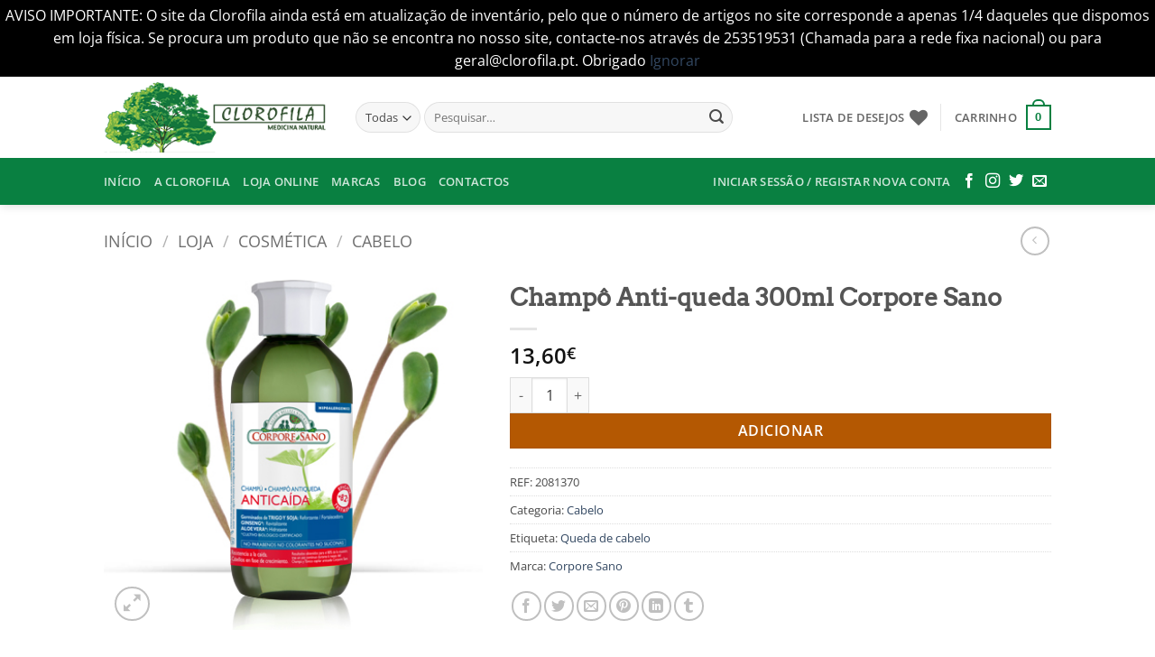

--- FILE ---
content_type: text/html; charset=UTF-8
request_url: https://www.clorofila.pt/loja/cosmetica/cabelo/champo-anti-queda-300ml-corpore-sano/
body_size: 208091
content:
<!DOCTYPE html>
<html lang="pt-PT" prefix="og: https://ogp.me/ns#" class="loading-site no-js">
<head>
	<meta charset="UTF-8" />
	<link rel="profile" href="http://gmpg.org/xfn/11" />
	<link rel="pingback" href="https://www.clorofila.pt/xmlrpc.php" />

					<script>document.documentElement.className = document.documentElement.className + ' yes-js js_active js'</script>
			<script>(function(html){html.className = html.className.replace(/\bno-js\b/,'js')})(document.documentElement);</script>
<meta name="viewport" content="width=device-width, initial-scale=1" />
<!-- Search Engine Optimization by Rank Math - https://rankmath.com/ -->
<title>Champô Anti-queda 300ml Corpore Sano - Clorofila - Medicina Natural</title>
<meta name="description" content="HIPOALERGÉNICO. A acção de seus ativos revitalizan, estimulan e fortalecen do cabelo e ajudan a combater a queda de cabelo. Os extractos de trigo e soja"/>
<meta name="robots" content="follow, index, max-snippet:-1, max-video-preview:-1, max-image-preview:large"/>
<link rel="canonical" href="https://www.clorofila.pt/loja/cosmetica/cabelo/champo-anti-queda-300ml-corpore-sano/" />
<meta property="og:locale" content="pt_PT" />
<meta property="og:type" content="product" />
<meta property="og:title" content="Champô Anti-queda 300ml Corpore Sano - Clorofila - Medicina Natural" />
<meta property="og:description" content="HIPOALERGÉNICO. A acção de seus ativos revitalizan, estimulan e fortalecen do cabelo e ajudan a combater a queda de cabelo. Os extractos de trigo e soja" />
<meta property="og:url" content="https://www.clorofila.pt/loja/cosmetica/cabelo/champo-anti-queda-300ml-corpore-sano/" />
<meta property="og:site_name" content="Clorofila - Medicina Natural - Alimentação Biológica - Fitoterapia - Desporto - Suplementos Alimentares - Cosmética - Emagrecimento" />
<meta property="og:updated_time" content="2025-10-27T17:19:12+00:00" />
<meta property="og:image" content="https://www.clorofila.pt/wp-content/uploads/Champu_Anticaida.jpg" />
<meta property="og:image:secure_url" content="https://www.clorofila.pt/wp-content/uploads/Champu_Anticaida.jpg" />
<meta property="og:image:width" content="408" />
<meta property="og:image:height" content="385" />
<meta property="og:image:alt" content="Champô Anti-queda 300ml Corpore Sano" />
<meta property="og:image:type" content="image/jpeg" />
<meta property="product:price:amount" content="13.60" />
<meta property="product:price:currency" content="EUR" />
<meta property="product:availability" content="instock" />
<meta name="twitter:card" content="summary_large_image" />
<meta name="twitter:title" content="Champô Anti-queda 300ml Corpore Sano - Clorofila - Medicina Natural" />
<meta name="twitter:description" content="HIPOALERGÉNICO. A acção de seus ativos revitalizan, estimulan e fortalecen do cabelo e ajudan a combater a queda de cabelo. Os extractos de trigo e soja" />
<meta name="twitter:site" content="@clorofilamednat" />
<meta name="twitter:creator" content="@clorofilamednat" />
<meta name="twitter:image" content="https://www.clorofila.pt/wp-content/uploads/Champu_Anticaida.jpg" />
<script type="application/ld+json" class="rank-math-schema">{"@context":"https://schema.org","@graph":[{"@type":"Organization","@id":"https://www.clorofila.pt/#organization","name":"Clorofila - Medicina Natural - Alimenta\u00e7\u00e3o Biol\u00f3gica - Fitoterapia - Desporto - Suplementos Alimentares - Cosm\u00e9tica - Emagrecimento","url":"https://www.clorofila.pt","sameAs":["https://www.facebook.com/clorofilamedicinanatural/","https://twitter.com/clorofilamednat"],"logo":{"@type":"ImageObject","@id":"https://www.clorofila.pt/#logo","url":"https://www.clorofila.pt/wp-content/uploads/2018/01/clorofila-logo-4.png","contentUrl":"https://www.clorofila.pt/wp-content/uploads/2018/01/clorofila-logo-4.png","caption":"Clorofila - Medicina Natural - Alimenta\u00e7\u00e3o Biol\u00f3gica - Fitoterapia - Desporto - Suplementos Alimentares - Cosm\u00e9tica - Emagrecimento","inLanguage":"pt-PT","width":"492","height":"150"}},{"@type":"WebSite","@id":"https://www.clorofila.pt/#website","url":"https://www.clorofila.pt","name":"Clorofila - Medicina Natural - Alimenta\u00e7\u00e3o Biol\u00f3gica - Fitoterapia - Desporto - Suplementos Alimentares - Cosm\u00e9tica - Emagrecimento","publisher":{"@id":"https://www.clorofila.pt/#organization"},"inLanguage":"pt-PT"},{"@type":"ImageObject","@id":"https://www.clorofila.pt/wp-content/uploads/Champu_Anticaida.jpg","url":"https://www.clorofila.pt/wp-content/uploads/Champu_Anticaida.jpg","width":"408","height":"385","inLanguage":"pt-PT"},{"@type":"ItemPage","@id":"https://www.clorofila.pt/loja/cosmetica/cabelo/champo-anti-queda-300ml-corpore-sano/#webpage","url":"https://www.clorofila.pt/loja/cosmetica/cabelo/champo-anti-queda-300ml-corpore-sano/","name":"Champ\u00f4 Anti-queda 300ml Corpore Sano - Clorofila - Medicina Natural","datePublished":"2020-06-22T10:32:05+00:00","dateModified":"2025-10-27T17:19:12+00:00","isPartOf":{"@id":"https://www.clorofila.pt/#website"},"primaryImageOfPage":{"@id":"https://www.clorofila.pt/wp-content/uploads/Champu_Anticaida.jpg"},"inLanguage":"pt-PT"},{"@type":"Product","name":"Champ\u00f4 Anti-queda 300ml Corpore Sano - Clorofila - Medicina Natural","description":"HIPOALERG\u00c9NICO.","sku":"2081370","category":"Cosm\u00e9tica &gt; Cabelo","mainEntityOfPage":{"@id":"https://www.clorofila.pt/loja/cosmetica/cabelo/champo-anti-queda-300ml-corpore-sano/#webpage"},"image":[{"@type":"ImageObject","url":"https://www.clorofila.pt/wp-content/uploads/Champu_Anticaida.jpg","height":"385","width":"408"}],"offers":{"@type":"Offer","price":"13.60","priceCurrency":"EUR","priceValidUntil":"2027-12-31","availability":"http://schema.org/InStock","itemCondition":"NewCondition","url":"https://www.clorofila.pt/loja/cosmetica/cabelo/champo-anti-queda-300ml-corpore-sano/","seller":{"@type":"Organization","@id":"https://www.clorofila.pt/","name":"Clorofila - Medicina Natural - Alimenta\u00e7\u00e3o Biol\u00f3gica - Fitoterapia - Desporto - Suplementos Alimentares - Cosm\u00e9tica - Emagrecimento","url":"https://www.clorofila.pt","logo":"https://www.clorofila.pt/wp-content/uploads/2018/01/clorofila-logo-4.png"}},"@id":"https://www.clorofila.pt/loja/cosmetica/cabelo/champo-anti-queda-300ml-corpore-sano/#richSnippet"}]}</script>
<!-- /Rank Math WordPress SEO plugin -->

<link rel='dns-prefetch' href='//www.googletagmanager.com' />
<link rel='prefetch' href='https://www.clorofila.pt/wp-content/themes/flatsome/assets/js/flatsome.js?ver=e2eddd6c228105dac048' />
<link rel='prefetch' href='https://www.clorofila.pt/wp-content/themes/flatsome/assets/js/chunk.slider.js?ver=3.20.4' />
<link rel='prefetch' href='https://www.clorofila.pt/wp-content/themes/flatsome/assets/js/chunk.popups.js?ver=3.20.4' />
<link rel='prefetch' href='https://www.clorofila.pt/wp-content/themes/flatsome/assets/js/chunk.tooltips.js?ver=3.20.4' />
<link rel='prefetch' href='https://www.clorofila.pt/wp-content/themes/flatsome/assets/js/woocommerce.js?ver=1c9be63d628ff7c3ff4c' />
<link rel="alternate" type="application/rss+xml" title="Clorofila - Medicina Natural &raquo; Feed" href="https://www.clorofila.pt/feed/" />
<link rel="alternate" type="application/rss+xml" title="Clorofila - Medicina Natural &raquo; Feed de comentários" href="https://www.clorofila.pt/comments/feed/" />
<link rel="alternate" title="oEmbed (JSON)" type="application/json+oembed" href="https://www.clorofila.pt/wp-json/oembed/1.0/embed?url=https%3A%2F%2Fwww.clorofila.pt%2Floja%2Fcosmetica%2Fcabelo%2Fchampo-anti-queda-300ml-corpore-sano%2F" />
<link rel="alternate" title="oEmbed (XML)" type="text/xml+oembed" href="https://www.clorofila.pt/wp-json/oembed/1.0/embed?url=https%3A%2F%2Fwww.clorofila.pt%2Floja%2Fcosmetica%2Fcabelo%2Fchampo-anti-queda-300ml-corpore-sano%2F&#038;format=xml" />
<style id='wp-img-auto-sizes-contain-inline-css' type='text/css'>
img:is([sizes=auto i],[sizes^="auto," i]){contain-intrinsic-size:3000px 1500px}
/*# sourceURL=wp-img-auto-sizes-contain-inline-css */
</style>
<style id='wp-emoji-styles-inline-css' type='text/css'>

	img.wp-smiley, img.emoji {
		display: inline !important;
		border: none !important;
		box-shadow: none !important;
		height: 1em !important;
		width: 1em !important;
		margin: 0 0.07em !important;
		vertical-align: -0.1em !important;
		background: none !important;
		padding: 0 !important;
	}
/*# sourceURL=wp-emoji-styles-inline-css */
</style>
<style id='wp-block-library-inline-css' type='text/css'>
:root{--wp-block-synced-color:#7a00df;--wp-block-synced-color--rgb:122,0,223;--wp-bound-block-color:var(--wp-block-synced-color);--wp-editor-canvas-background:#ddd;--wp-admin-theme-color:#007cba;--wp-admin-theme-color--rgb:0,124,186;--wp-admin-theme-color-darker-10:#006ba1;--wp-admin-theme-color-darker-10--rgb:0,107,160.5;--wp-admin-theme-color-darker-20:#005a87;--wp-admin-theme-color-darker-20--rgb:0,90,135;--wp-admin-border-width-focus:2px}@media (min-resolution:192dpi){:root{--wp-admin-border-width-focus:1.5px}}.wp-element-button{cursor:pointer}:root .has-very-light-gray-background-color{background-color:#eee}:root .has-very-dark-gray-background-color{background-color:#313131}:root .has-very-light-gray-color{color:#eee}:root .has-very-dark-gray-color{color:#313131}:root .has-vivid-green-cyan-to-vivid-cyan-blue-gradient-background{background:linear-gradient(135deg,#00d084,#0693e3)}:root .has-purple-crush-gradient-background{background:linear-gradient(135deg,#34e2e4,#4721fb 50%,#ab1dfe)}:root .has-hazy-dawn-gradient-background{background:linear-gradient(135deg,#faaca8,#dad0ec)}:root .has-subdued-olive-gradient-background{background:linear-gradient(135deg,#fafae1,#67a671)}:root .has-atomic-cream-gradient-background{background:linear-gradient(135deg,#fdd79a,#004a59)}:root .has-nightshade-gradient-background{background:linear-gradient(135deg,#330968,#31cdcf)}:root .has-midnight-gradient-background{background:linear-gradient(135deg,#020381,#2874fc)}:root{--wp--preset--font-size--normal:16px;--wp--preset--font-size--huge:42px}.has-regular-font-size{font-size:1em}.has-larger-font-size{font-size:2.625em}.has-normal-font-size{font-size:var(--wp--preset--font-size--normal)}.has-huge-font-size{font-size:var(--wp--preset--font-size--huge)}.has-text-align-center{text-align:center}.has-text-align-left{text-align:left}.has-text-align-right{text-align:right}.has-fit-text{white-space:nowrap!important}#end-resizable-editor-section{display:none}.aligncenter{clear:both}.items-justified-left{justify-content:flex-start}.items-justified-center{justify-content:center}.items-justified-right{justify-content:flex-end}.items-justified-space-between{justify-content:space-between}.screen-reader-text{border:0;clip-path:inset(50%);height:1px;margin:-1px;overflow:hidden;padding:0;position:absolute;width:1px;word-wrap:normal!important}.screen-reader-text:focus{background-color:#ddd;clip-path:none;color:#444;display:block;font-size:1em;height:auto;left:5px;line-height:normal;padding:15px 23px 14px;text-decoration:none;top:5px;width:auto;z-index:100000}html :where(.has-border-color){border-style:solid}html :where([style*=border-top-color]){border-top-style:solid}html :where([style*=border-right-color]){border-right-style:solid}html :where([style*=border-bottom-color]){border-bottom-style:solid}html :where([style*=border-left-color]){border-left-style:solid}html :where([style*=border-width]){border-style:solid}html :where([style*=border-top-width]){border-top-style:solid}html :where([style*=border-right-width]){border-right-style:solid}html :where([style*=border-bottom-width]){border-bottom-style:solid}html :where([style*=border-left-width]){border-left-style:solid}html :where(img[class*=wp-image-]){height:auto;max-width:100%}:where(figure){margin:0 0 1em}html :where(.is-position-sticky){--wp-admin--admin-bar--position-offset:var(--wp-admin--admin-bar--height,0px)}@media screen and (max-width:600px){html :where(.is-position-sticky){--wp-admin--admin-bar--position-offset:0px}}

/*# sourceURL=wp-block-library-inline-css */
</style><link rel='stylesheet' id='wc-blocks-style-css' href='https://www.clorofila.pt/wp-content/plugins/woocommerce/assets/client/blocks/wc-blocks.css?ver=wc-10.4.3' type='text/css' media='all' />
<link rel='stylesheet' id='jquery-selectBox-css' href='https://www.clorofila.pt/wp-content/plugins/yith-woocommerce-wishlist/assets/css/jquery.selectBox.css?ver=1.2.0' type='text/css' media='all' />
<link rel='stylesheet' id='woocommerce_prettyPhoto_css-css' href='//www.clorofila.pt/wp-content/plugins/woocommerce/assets/css/prettyPhoto.css?ver=3.1.6' type='text/css' media='all' />
<link rel='stylesheet' id='yith-wcwl-main-css' href='https://www.clorofila.pt/wp-content/plugins/yith-woocommerce-wishlist/assets/css/style.css?ver=4.11.0' type='text/css' media='all' />
<style id='yith-wcwl-main-inline-css' type='text/css'>
 :root { --rounded-corners-radius: 16px; --color-add-to-cart-background: #333333; --color-add-to-cart-text: #FFFFFF; --color-add-to-cart-border: #333333; --color-add-to-cart-background-hover: #4F4F4F; --color-add-to-cart-text-hover: #FFFFFF; --color-add-to-cart-border-hover: #4F4F4F; --add-to-cart-rounded-corners-radius: 16px; --color-button-style-1-background: #333333; --color-button-style-1-text: #FFFFFF; --color-button-style-1-border: #333333; --color-button-style-1-background-hover: #4F4F4F; --color-button-style-1-text-hover: #FFFFFF; --color-button-style-1-border-hover: #4F4F4F; --color-button-style-2-background: #333333; --color-button-style-2-text: #FFFFFF; --color-button-style-2-border: #333333; --color-button-style-2-background-hover: #4F4F4F; --color-button-style-2-text-hover: #FFFFFF; --color-button-style-2-border-hover: #4F4F4F; --color-wishlist-table-background: #FFFFFF; --color-wishlist-table-text: #6d6c6c; --color-wishlist-table-border: #FFFFFF; --color-headers-background: #F4F4F4; --color-share-button-color: #FFFFFF; --color-share-button-color-hover: #FFFFFF; --color-fb-button-background: #39599E; --color-fb-button-background-hover: #595A5A; --color-tw-button-background: #45AFE2; --color-tw-button-background-hover: #595A5A; --color-pr-button-background: #AB2E31; --color-pr-button-background-hover: #595A5A; --color-em-button-background: #FBB102; --color-em-button-background-hover: #595A5A; --color-wa-button-background: #00A901; --color-wa-button-background-hover: #595A5A; --feedback-duration: 3s } 
 :root { --rounded-corners-radius: 16px; --color-add-to-cart-background: #333333; --color-add-to-cart-text: #FFFFFF; --color-add-to-cart-border: #333333; --color-add-to-cart-background-hover: #4F4F4F; --color-add-to-cart-text-hover: #FFFFFF; --color-add-to-cart-border-hover: #4F4F4F; --add-to-cart-rounded-corners-radius: 16px; --color-button-style-1-background: #333333; --color-button-style-1-text: #FFFFFF; --color-button-style-1-border: #333333; --color-button-style-1-background-hover: #4F4F4F; --color-button-style-1-text-hover: #FFFFFF; --color-button-style-1-border-hover: #4F4F4F; --color-button-style-2-background: #333333; --color-button-style-2-text: #FFFFFF; --color-button-style-2-border: #333333; --color-button-style-2-background-hover: #4F4F4F; --color-button-style-2-text-hover: #FFFFFF; --color-button-style-2-border-hover: #4F4F4F; --color-wishlist-table-background: #FFFFFF; --color-wishlist-table-text: #6d6c6c; --color-wishlist-table-border: #FFFFFF; --color-headers-background: #F4F4F4; --color-share-button-color: #FFFFFF; --color-share-button-color-hover: #FFFFFF; --color-fb-button-background: #39599E; --color-fb-button-background-hover: #595A5A; --color-tw-button-background: #45AFE2; --color-tw-button-background-hover: #595A5A; --color-pr-button-background: #AB2E31; --color-pr-button-background-hover: #595A5A; --color-em-button-background: #FBB102; --color-em-button-background-hover: #595A5A; --color-wa-button-background: #00A901; --color-wa-button-background-hover: #595A5A; --feedback-duration: 3s } 
 :root { --rounded-corners-radius: 16px; --color-add-to-cart-background: #333333; --color-add-to-cart-text: #FFFFFF; --color-add-to-cart-border: #333333; --color-add-to-cart-background-hover: #4F4F4F; --color-add-to-cart-text-hover: #FFFFFF; --color-add-to-cart-border-hover: #4F4F4F; --add-to-cart-rounded-corners-radius: 16px; --color-button-style-1-background: #333333; --color-button-style-1-text: #FFFFFF; --color-button-style-1-border: #333333; --color-button-style-1-background-hover: #4F4F4F; --color-button-style-1-text-hover: #FFFFFF; --color-button-style-1-border-hover: #4F4F4F; --color-button-style-2-background: #333333; --color-button-style-2-text: #FFFFFF; --color-button-style-2-border: #333333; --color-button-style-2-background-hover: #4F4F4F; --color-button-style-2-text-hover: #FFFFFF; --color-button-style-2-border-hover: #4F4F4F; --color-wishlist-table-background: #FFFFFF; --color-wishlist-table-text: #6d6c6c; --color-wishlist-table-border: #FFFFFF; --color-headers-background: #F4F4F4; --color-share-button-color: #FFFFFF; --color-share-button-color-hover: #FFFFFF; --color-fb-button-background: #39599E; --color-fb-button-background-hover: #595A5A; --color-tw-button-background: #45AFE2; --color-tw-button-background-hover: #595A5A; --color-pr-button-background: #AB2E31; --color-pr-button-background-hover: #595A5A; --color-em-button-background: #FBB102; --color-em-button-background-hover: #595A5A; --color-wa-button-background: #00A901; --color-wa-button-background-hover: #595A5A; --feedback-duration: 3s } 
 :root { --rounded-corners-radius: 16px; --color-add-to-cart-background: #333333; --color-add-to-cart-text: #FFFFFF; --color-add-to-cart-border: #333333; --color-add-to-cart-background-hover: #4F4F4F; --color-add-to-cart-text-hover: #FFFFFF; --color-add-to-cart-border-hover: #4F4F4F; --add-to-cart-rounded-corners-radius: 16px; --color-button-style-1-background: #333333; --color-button-style-1-text: #FFFFFF; --color-button-style-1-border: #333333; --color-button-style-1-background-hover: #4F4F4F; --color-button-style-1-text-hover: #FFFFFF; --color-button-style-1-border-hover: #4F4F4F; --color-button-style-2-background: #333333; --color-button-style-2-text: #FFFFFF; --color-button-style-2-border: #333333; --color-button-style-2-background-hover: #4F4F4F; --color-button-style-2-text-hover: #FFFFFF; --color-button-style-2-border-hover: #4F4F4F; --color-wishlist-table-background: #FFFFFF; --color-wishlist-table-text: #6d6c6c; --color-wishlist-table-border: #FFFFFF; --color-headers-background: #F4F4F4; --color-share-button-color: #FFFFFF; --color-share-button-color-hover: #FFFFFF; --color-fb-button-background: #39599E; --color-fb-button-background-hover: #595A5A; --color-tw-button-background: #45AFE2; --color-tw-button-background-hover: #595A5A; --color-pr-button-background: #AB2E31; --color-pr-button-background-hover: #595A5A; --color-em-button-background: #FBB102; --color-em-button-background-hover: #595A5A; --color-wa-button-background: #00A901; --color-wa-button-background-hover: #595A5A; --feedback-duration: 3s } 
 :root { --rounded-corners-radius: 16px; --color-add-to-cart-background: #333333; --color-add-to-cart-text: #FFFFFF; --color-add-to-cart-border: #333333; --color-add-to-cart-background-hover: #4F4F4F; --color-add-to-cart-text-hover: #FFFFFF; --color-add-to-cart-border-hover: #4F4F4F; --add-to-cart-rounded-corners-radius: 16px; --color-button-style-1-background: #333333; --color-button-style-1-text: #FFFFFF; --color-button-style-1-border: #333333; --color-button-style-1-background-hover: #4F4F4F; --color-button-style-1-text-hover: #FFFFFF; --color-button-style-1-border-hover: #4F4F4F; --color-button-style-2-background: #333333; --color-button-style-2-text: #FFFFFF; --color-button-style-2-border: #333333; --color-button-style-2-background-hover: #4F4F4F; --color-button-style-2-text-hover: #FFFFFF; --color-button-style-2-border-hover: #4F4F4F; --color-wishlist-table-background: #FFFFFF; --color-wishlist-table-text: #6d6c6c; --color-wishlist-table-border: #FFFFFF; --color-headers-background: #F4F4F4; --color-share-button-color: #FFFFFF; --color-share-button-color-hover: #FFFFFF; --color-fb-button-background: #39599E; --color-fb-button-background-hover: #595A5A; --color-tw-button-background: #45AFE2; --color-tw-button-background-hover: #595A5A; --color-pr-button-background: #AB2E31; --color-pr-button-background-hover: #595A5A; --color-em-button-background: #FBB102; --color-em-button-background-hover: #595A5A; --color-wa-button-background: #00A901; --color-wa-button-background-hover: #595A5A; --feedback-duration: 3s } 
 :root { --rounded-corners-radius: 16px; --color-add-to-cart-background: #333333; --color-add-to-cart-text: #FFFFFF; --color-add-to-cart-border: #333333; --color-add-to-cart-background-hover: #4F4F4F; --color-add-to-cart-text-hover: #FFFFFF; --color-add-to-cart-border-hover: #4F4F4F; --add-to-cart-rounded-corners-radius: 16px; --color-button-style-1-background: #333333; --color-button-style-1-text: #FFFFFF; --color-button-style-1-border: #333333; --color-button-style-1-background-hover: #4F4F4F; --color-button-style-1-text-hover: #FFFFFF; --color-button-style-1-border-hover: #4F4F4F; --color-button-style-2-background: #333333; --color-button-style-2-text: #FFFFFF; --color-button-style-2-border: #333333; --color-button-style-2-background-hover: #4F4F4F; --color-button-style-2-text-hover: #FFFFFF; --color-button-style-2-border-hover: #4F4F4F; --color-wishlist-table-background: #FFFFFF; --color-wishlist-table-text: #6d6c6c; --color-wishlist-table-border: #FFFFFF; --color-headers-background: #F4F4F4; --color-share-button-color: #FFFFFF; --color-share-button-color-hover: #FFFFFF; --color-fb-button-background: #39599E; --color-fb-button-background-hover: #595A5A; --color-tw-button-background: #45AFE2; --color-tw-button-background-hover: #595A5A; --color-pr-button-background: #AB2E31; --color-pr-button-background-hover: #595A5A; --color-em-button-background: #FBB102; --color-em-button-background-hover: #595A5A; --color-wa-button-background: #00A901; --color-wa-button-background-hover: #595A5A; --feedback-duration: 3s } 
 :root { --rounded-corners-radius: 16px; --color-add-to-cart-background: #333333; --color-add-to-cart-text: #FFFFFF; --color-add-to-cart-border: #333333; --color-add-to-cart-background-hover: #4F4F4F; --color-add-to-cart-text-hover: #FFFFFF; --color-add-to-cart-border-hover: #4F4F4F; --add-to-cart-rounded-corners-radius: 16px; --color-button-style-1-background: #333333; --color-button-style-1-text: #FFFFFF; --color-button-style-1-border: #333333; --color-button-style-1-background-hover: #4F4F4F; --color-button-style-1-text-hover: #FFFFFF; --color-button-style-1-border-hover: #4F4F4F; --color-button-style-2-background: #333333; --color-button-style-2-text: #FFFFFF; --color-button-style-2-border: #333333; --color-button-style-2-background-hover: #4F4F4F; --color-button-style-2-text-hover: #FFFFFF; --color-button-style-2-border-hover: #4F4F4F; --color-wishlist-table-background: #FFFFFF; --color-wishlist-table-text: #6d6c6c; --color-wishlist-table-border: #FFFFFF; --color-headers-background: #F4F4F4; --color-share-button-color: #FFFFFF; --color-share-button-color-hover: #FFFFFF; --color-fb-button-background: #39599E; --color-fb-button-background-hover: #595A5A; --color-tw-button-background: #45AFE2; --color-tw-button-background-hover: #595A5A; --color-pr-button-background: #AB2E31; --color-pr-button-background-hover: #595A5A; --color-em-button-background: #FBB102; --color-em-button-background-hover: #595A5A; --color-wa-button-background: #00A901; --color-wa-button-background-hover: #595A5A; --feedback-duration: 3s } 
 :root { --rounded-corners-radius: 16px; --color-add-to-cart-background: #333333; --color-add-to-cart-text: #FFFFFF; --color-add-to-cart-border: #333333; --color-add-to-cart-background-hover: #4F4F4F; --color-add-to-cart-text-hover: #FFFFFF; --color-add-to-cart-border-hover: #4F4F4F; --add-to-cart-rounded-corners-radius: 16px; --color-button-style-1-background: #333333; --color-button-style-1-text: #FFFFFF; --color-button-style-1-border: #333333; --color-button-style-1-background-hover: #4F4F4F; --color-button-style-1-text-hover: #FFFFFF; --color-button-style-1-border-hover: #4F4F4F; --color-button-style-2-background: #333333; --color-button-style-2-text: #FFFFFF; --color-button-style-2-border: #333333; --color-button-style-2-background-hover: #4F4F4F; --color-button-style-2-text-hover: #FFFFFF; --color-button-style-2-border-hover: #4F4F4F; --color-wishlist-table-background: #FFFFFF; --color-wishlist-table-text: #6d6c6c; --color-wishlist-table-border: #FFFFFF; --color-headers-background: #F4F4F4; --color-share-button-color: #FFFFFF; --color-share-button-color-hover: #FFFFFF; --color-fb-button-background: #39599E; --color-fb-button-background-hover: #595A5A; --color-tw-button-background: #45AFE2; --color-tw-button-background-hover: #595A5A; --color-pr-button-background: #AB2E31; --color-pr-button-background-hover: #595A5A; --color-em-button-background: #FBB102; --color-em-button-background-hover: #595A5A; --color-wa-button-background: #00A901; --color-wa-button-background-hover: #595A5A; --feedback-duration: 3s } 
 :root { --rounded-corners-radius: 16px; --color-add-to-cart-background: #333333; --color-add-to-cart-text: #FFFFFF; --color-add-to-cart-border: #333333; --color-add-to-cart-background-hover: #4F4F4F; --color-add-to-cart-text-hover: #FFFFFF; --color-add-to-cart-border-hover: #4F4F4F; --add-to-cart-rounded-corners-radius: 16px; --color-button-style-1-background: #333333; --color-button-style-1-text: #FFFFFF; --color-button-style-1-border: #333333; --color-button-style-1-background-hover: #4F4F4F; --color-button-style-1-text-hover: #FFFFFF; --color-button-style-1-border-hover: #4F4F4F; --color-button-style-2-background: #333333; --color-button-style-2-text: #FFFFFF; --color-button-style-2-border: #333333; --color-button-style-2-background-hover: #4F4F4F; --color-button-style-2-text-hover: #FFFFFF; --color-button-style-2-border-hover: #4F4F4F; --color-wishlist-table-background: #FFFFFF; --color-wishlist-table-text: #6d6c6c; --color-wishlist-table-border: #FFFFFF; --color-headers-background: #F4F4F4; --color-share-button-color: #FFFFFF; --color-share-button-color-hover: #FFFFFF; --color-fb-button-background: #39599E; --color-fb-button-background-hover: #595A5A; --color-tw-button-background: #45AFE2; --color-tw-button-background-hover: #595A5A; --color-pr-button-background: #AB2E31; --color-pr-button-background-hover: #595A5A; --color-em-button-background: #FBB102; --color-em-button-background-hover: #595A5A; --color-wa-button-background: #00A901; --color-wa-button-background-hover: #595A5A; --feedback-duration: 3s } 
/*# sourceURL=yith-wcwl-main-inline-css */
</style>
<style id='global-styles-inline-css' type='text/css'>
:root{--wp--preset--aspect-ratio--square: 1;--wp--preset--aspect-ratio--4-3: 4/3;--wp--preset--aspect-ratio--3-4: 3/4;--wp--preset--aspect-ratio--3-2: 3/2;--wp--preset--aspect-ratio--2-3: 2/3;--wp--preset--aspect-ratio--16-9: 16/9;--wp--preset--aspect-ratio--9-16: 9/16;--wp--preset--color--black: #000000;--wp--preset--color--cyan-bluish-gray: #abb8c3;--wp--preset--color--white: #ffffff;--wp--preset--color--pale-pink: #f78da7;--wp--preset--color--vivid-red: #cf2e2e;--wp--preset--color--luminous-vivid-orange: #ff6900;--wp--preset--color--luminous-vivid-amber: #fcb900;--wp--preset--color--light-green-cyan: #7bdcb5;--wp--preset--color--vivid-green-cyan: #00d084;--wp--preset--color--pale-cyan-blue: #8ed1fc;--wp--preset--color--vivid-cyan-blue: #0693e3;--wp--preset--color--vivid-purple: #9b51e0;--wp--preset--color--primary: #098041;--wp--preset--color--secondary: #b45802;--wp--preset--color--success: #627D47;--wp--preset--color--alert: #b20000;--wp--preset--gradient--vivid-cyan-blue-to-vivid-purple: linear-gradient(135deg,rgb(6,147,227) 0%,rgb(155,81,224) 100%);--wp--preset--gradient--light-green-cyan-to-vivid-green-cyan: linear-gradient(135deg,rgb(122,220,180) 0%,rgb(0,208,130) 100%);--wp--preset--gradient--luminous-vivid-amber-to-luminous-vivid-orange: linear-gradient(135deg,rgb(252,185,0) 0%,rgb(255,105,0) 100%);--wp--preset--gradient--luminous-vivid-orange-to-vivid-red: linear-gradient(135deg,rgb(255,105,0) 0%,rgb(207,46,46) 100%);--wp--preset--gradient--very-light-gray-to-cyan-bluish-gray: linear-gradient(135deg,rgb(238,238,238) 0%,rgb(169,184,195) 100%);--wp--preset--gradient--cool-to-warm-spectrum: linear-gradient(135deg,rgb(74,234,220) 0%,rgb(151,120,209) 20%,rgb(207,42,186) 40%,rgb(238,44,130) 60%,rgb(251,105,98) 80%,rgb(254,248,76) 100%);--wp--preset--gradient--blush-light-purple: linear-gradient(135deg,rgb(255,206,236) 0%,rgb(152,150,240) 100%);--wp--preset--gradient--blush-bordeaux: linear-gradient(135deg,rgb(254,205,165) 0%,rgb(254,45,45) 50%,rgb(107,0,62) 100%);--wp--preset--gradient--luminous-dusk: linear-gradient(135deg,rgb(255,203,112) 0%,rgb(199,81,192) 50%,rgb(65,88,208) 100%);--wp--preset--gradient--pale-ocean: linear-gradient(135deg,rgb(255,245,203) 0%,rgb(182,227,212) 50%,rgb(51,167,181) 100%);--wp--preset--gradient--electric-grass: linear-gradient(135deg,rgb(202,248,128) 0%,rgb(113,206,126) 100%);--wp--preset--gradient--midnight: linear-gradient(135deg,rgb(2,3,129) 0%,rgb(40,116,252) 100%);--wp--preset--font-size--small: 13px;--wp--preset--font-size--medium: 20px;--wp--preset--font-size--large: 36px;--wp--preset--font-size--x-large: 42px;--wp--preset--spacing--20: 0.44rem;--wp--preset--spacing--30: 0.67rem;--wp--preset--spacing--40: 1rem;--wp--preset--spacing--50: 1.5rem;--wp--preset--spacing--60: 2.25rem;--wp--preset--spacing--70: 3.38rem;--wp--preset--spacing--80: 5.06rem;--wp--preset--shadow--natural: 6px 6px 9px rgba(0, 0, 0, 0.2);--wp--preset--shadow--deep: 12px 12px 50px rgba(0, 0, 0, 0.4);--wp--preset--shadow--sharp: 6px 6px 0px rgba(0, 0, 0, 0.2);--wp--preset--shadow--outlined: 6px 6px 0px -3px rgb(255, 255, 255), 6px 6px rgb(0, 0, 0);--wp--preset--shadow--crisp: 6px 6px 0px rgb(0, 0, 0);}:where(body) { margin: 0; }.wp-site-blocks > .alignleft { float: left; margin-right: 2em; }.wp-site-blocks > .alignright { float: right; margin-left: 2em; }.wp-site-blocks > .aligncenter { justify-content: center; margin-left: auto; margin-right: auto; }:where(.is-layout-flex){gap: 0.5em;}:where(.is-layout-grid){gap: 0.5em;}.is-layout-flow > .alignleft{float: left;margin-inline-start: 0;margin-inline-end: 2em;}.is-layout-flow > .alignright{float: right;margin-inline-start: 2em;margin-inline-end: 0;}.is-layout-flow > .aligncenter{margin-left: auto !important;margin-right: auto !important;}.is-layout-constrained > .alignleft{float: left;margin-inline-start: 0;margin-inline-end: 2em;}.is-layout-constrained > .alignright{float: right;margin-inline-start: 2em;margin-inline-end: 0;}.is-layout-constrained > .aligncenter{margin-left: auto !important;margin-right: auto !important;}.is-layout-constrained > :where(:not(.alignleft):not(.alignright):not(.alignfull)){margin-left: auto !important;margin-right: auto !important;}body .is-layout-flex{display: flex;}.is-layout-flex{flex-wrap: wrap;align-items: center;}.is-layout-flex > :is(*, div){margin: 0;}body .is-layout-grid{display: grid;}.is-layout-grid > :is(*, div){margin: 0;}body{padding-top: 0px;padding-right: 0px;padding-bottom: 0px;padding-left: 0px;}a:where(:not(.wp-element-button)){text-decoration: none;}:root :where(.wp-element-button, .wp-block-button__link){background-color: #32373c;border-width: 0;color: #fff;font-family: inherit;font-size: inherit;font-style: inherit;font-weight: inherit;letter-spacing: inherit;line-height: inherit;padding-top: calc(0.667em + 2px);padding-right: calc(1.333em + 2px);padding-bottom: calc(0.667em + 2px);padding-left: calc(1.333em + 2px);text-decoration: none;text-transform: inherit;}.has-black-color{color: var(--wp--preset--color--black) !important;}.has-cyan-bluish-gray-color{color: var(--wp--preset--color--cyan-bluish-gray) !important;}.has-white-color{color: var(--wp--preset--color--white) !important;}.has-pale-pink-color{color: var(--wp--preset--color--pale-pink) !important;}.has-vivid-red-color{color: var(--wp--preset--color--vivid-red) !important;}.has-luminous-vivid-orange-color{color: var(--wp--preset--color--luminous-vivid-orange) !important;}.has-luminous-vivid-amber-color{color: var(--wp--preset--color--luminous-vivid-amber) !important;}.has-light-green-cyan-color{color: var(--wp--preset--color--light-green-cyan) !important;}.has-vivid-green-cyan-color{color: var(--wp--preset--color--vivid-green-cyan) !important;}.has-pale-cyan-blue-color{color: var(--wp--preset--color--pale-cyan-blue) !important;}.has-vivid-cyan-blue-color{color: var(--wp--preset--color--vivid-cyan-blue) !important;}.has-vivid-purple-color{color: var(--wp--preset--color--vivid-purple) !important;}.has-primary-color{color: var(--wp--preset--color--primary) !important;}.has-secondary-color{color: var(--wp--preset--color--secondary) !important;}.has-success-color{color: var(--wp--preset--color--success) !important;}.has-alert-color{color: var(--wp--preset--color--alert) !important;}.has-black-background-color{background-color: var(--wp--preset--color--black) !important;}.has-cyan-bluish-gray-background-color{background-color: var(--wp--preset--color--cyan-bluish-gray) !important;}.has-white-background-color{background-color: var(--wp--preset--color--white) !important;}.has-pale-pink-background-color{background-color: var(--wp--preset--color--pale-pink) !important;}.has-vivid-red-background-color{background-color: var(--wp--preset--color--vivid-red) !important;}.has-luminous-vivid-orange-background-color{background-color: var(--wp--preset--color--luminous-vivid-orange) !important;}.has-luminous-vivid-amber-background-color{background-color: var(--wp--preset--color--luminous-vivid-amber) !important;}.has-light-green-cyan-background-color{background-color: var(--wp--preset--color--light-green-cyan) !important;}.has-vivid-green-cyan-background-color{background-color: var(--wp--preset--color--vivid-green-cyan) !important;}.has-pale-cyan-blue-background-color{background-color: var(--wp--preset--color--pale-cyan-blue) !important;}.has-vivid-cyan-blue-background-color{background-color: var(--wp--preset--color--vivid-cyan-blue) !important;}.has-vivid-purple-background-color{background-color: var(--wp--preset--color--vivid-purple) !important;}.has-primary-background-color{background-color: var(--wp--preset--color--primary) !important;}.has-secondary-background-color{background-color: var(--wp--preset--color--secondary) !important;}.has-success-background-color{background-color: var(--wp--preset--color--success) !important;}.has-alert-background-color{background-color: var(--wp--preset--color--alert) !important;}.has-black-border-color{border-color: var(--wp--preset--color--black) !important;}.has-cyan-bluish-gray-border-color{border-color: var(--wp--preset--color--cyan-bluish-gray) !important;}.has-white-border-color{border-color: var(--wp--preset--color--white) !important;}.has-pale-pink-border-color{border-color: var(--wp--preset--color--pale-pink) !important;}.has-vivid-red-border-color{border-color: var(--wp--preset--color--vivid-red) !important;}.has-luminous-vivid-orange-border-color{border-color: var(--wp--preset--color--luminous-vivid-orange) !important;}.has-luminous-vivid-amber-border-color{border-color: var(--wp--preset--color--luminous-vivid-amber) !important;}.has-light-green-cyan-border-color{border-color: var(--wp--preset--color--light-green-cyan) !important;}.has-vivid-green-cyan-border-color{border-color: var(--wp--preset--color--vivid-green-cyan) !important;}.has-pale-cyan-blue-border-color{border-color: var(--wp--preset--color--pale-cyan-blue) !important;}.has-vivid-cyan-blue-border-color{border-color: var(--wp--preset--color--vivid-cyan-blue) !important;}.has-vivid-purple-border-color{border-color: var(--wp--preset--color--vivid-purple) !important;}.has-primary-border-color{border-color: var(--wp--preset--color--primary) !important;}.has-secondary-border-color{border-color: var(--wp--preset--color--secondary) !important;}.has-success-border-color{border-color: var(--wp--preset--color--success) !important;}.has-alert-border-color{border-color: var(--wp--preset--color--alert) !important;}.has-vivid-cyan-blue-to-vivid-purple-gradient-background{background: var(--wp--preset--gradient--vivid-cyan-blue-to-vivid-purple) !important;}.has-light-green-cyan-to-vivid-green-cyan-gradient-background{background: var(--wp--preset--gradient--light-green-cyan-to-vivid-green-cyan) !important;}.has-luminous-vivid-amber-to-luminous-vivid-orange-gradient-background{background: var(--wp--preset--gradient--luminous-vivid-amber-to-luminous-vivid-orange) !important;}.has-luminous-vivid-orange-to-vivid-red-gradient-background{background: var(--wp--preset--gradient--luminous-vivid-orange-to-vivid-red) !important;}.has-very-light-gray-to-cyan-bluish-gray-gradient-background{background: var(--wp--preset--gradient--very-light-gray-to-cyan-bluish-gray) !important;}.has-cool-to-warm-spectrum-gradient-background{background: var(--wp--preset--gradient--cool-to-warm-spectrum) !important;}.has-blush-light-purple-gradient-background{background: var(--wp--preset--gradient--blush-light-purple) !important;}.has-blush-bordeaux-gradient-background{background: var(--wp--preset--gradient--blush-bordeaux) !important;}.has-luminous-dusk-gradient-background{background: var(--wp--preset--gradient--luminous-dusk) !important;}.has-pale-ocean-gradient-background{background: var(--wp--preset--gradient--pale-ocean) !important;}.has-electric-grass-gradient-background{background: var(--wp--preset--gradient--electric-grass) !important;}.has-midnight-gradient-background{background: var(--wp--preset--gradient--midnight) !important;}.has-small-font-size{font-size: var(--wp--preset--font-size--small) !important;}.has-medium-font-size{font-size: var(--wp--preset--font-size--medium) !important;}.has-large-font-size{font-size: var(--wp--preset--font-size--large) !important;}.has-x-large-font-size{font-size: var(--wp--preset--font-size--x-large) !important;}
/*# sourceURL=global-styles-inline-css */
</style>

<link rel='stylesheet' id='contact-form-7-css' href='https://www.clorofila.pt/wp-content/plugins/contact-form-7/includes/css/styles.css?ver=6.1.4' type='text/css' media='all' />
<link rel='stylesheet' id='photoswipe-css' href='https://www.clorofila.pt/wp-content/plugins/woocommerce/assets/css/photoswipe/photoswipe.min.css?ver=10.4.3' type='text/css' media='all' />
<link rel='stylesheet' id='photoswipe-default-skin-css' href='https://www.clorofila.pt/wp-content/plugins/woocommerce/assets/css/photoswipe/default-skin/default-skin.min.css?ver=10.4.3' type='text/css' media='all' />
<style id='woocommerce-inline-inline-css' type='text/css'>
.woocommerce form .form-row .required { visibility: visible; }
/*# sourceURL=woocommerce-inline-inline-css */
</style>
<link rel='stylesheet' id='ex-express-checkout-min-css-css' href='https://www.clorofila.pt/wp-content/plugins/express-checkout/includes/assets/css/ex-express-chekout.min.css?ver=6.0.0' type='text/css' media='all' />
<link rel='stylesheet' id='brands-styles-css' href='https://www.clorofila.pt/wp-content/plugins/woocommerce/assets/css/brands.css?ver=10.4.3' type='text/css' media='all' />
<link rel='stylesheet' id='flatsome-woocommerce-wishlist-css' href='https://www.clorofila.pt/wp-content/themes/flatsome/inc/integrations/wc-yith-wishlist/wishlist.css?ver=3.20.4' type='text/css' media='all' />
<link rel='stylesheet' id='flatsome-main-css' href='https://www.clorofila.pt/wp-content/themes/flatsome/assets/css/flatsome.css?ver=3.20.4' type='text/css' media='all' />
<style id='flatsome-main-inline-css' type='text/css'>
@font-face {
				font-family: "fl-icons";
				font-display: block;
				src: url(https://www.clorofila.pt/wp-content/themes/flatsome/assets/css/icons/fl-icons.eot?v=3.20.4);
				src:
					url(https://www.clorofila.pt/wp-content/themes/flatsome/assets/css/icons/fl-icons.eot#iefix?v=3.20.4) format("embedded-opentype"),
					url(https://www.clorofila.pt/wp-content/themes/flatsome/assets/css/icons/fl-icons.woff2?v=3.20.4) format("woff2"),
					url(https://www.clorofila.pt/wp-content/themes/flatsome/assets/css/icons/fl-icons.ttf?v=3.20.4) format("truetype"),
					url(https://www.clorofila.pt/wp-content/themes/flatsome/assets/css/icons/fl-icons.woff?v=3.20.4) format("woff"),
					url(https://www.clorofila.pt/wp-content/themes/flatsome/assets/css/icons/fl-icons.svg?v=3.20.4#fl-icons) format("svg");
			}
/*# sourceURL=flatsome-main-inline-css */
</style>
<link rel='stylesheet' id='flatsome-shop-css' href='https://www.clorofila.pt/wp-content/themes/flatsome/assets/css/flatsome-shop.css?ver=3.20.4' type='text/css' media='all' />
<link rel='stylesheet' id='flatsome-style-css' href='https://www.clorofila.pt/wp-content/themes/flatsome-child/style.css?ver=3.0' type='text/css' media='all' />
<script type="text/javascript">
            window._nslDOMReady = (function () {
                const executedCallbacks = new Set();
            
                return function (callback) {
                    /**
                    * Third parties might dispatch DOMContentLoaded events, so we need to ensure that we only run our callback once!
                    */
                    if (executedCallbacks.has(callback)) return;
            
                    const wrappedCallback = function () {
                        if (executedCallbacks.has(callback)) return;
                        executedCallbacks.add(callback);
                        callback();
                    };
            
                    if (document.readyState === "complete" || document.readyState === "interactive") {
                        wrappedCallback();
                    } else {
                        document.addEventListener("DOMContentLoaded", wrappedCallback);
                    }
                };
            })();
        </script><script type="text/javascript" src="https://www.clorofila.pt/wp-includes/js/jquery/jquery.min.js?ver=3.7.1" id="jquery-core-js"></script>
<script type="text/javascript" src="https://www.clorofila.pt/wp-includes/js/jquery/jquery-migrate.min.js?ver=3.4.1" id="jquery-migrate-js"></script>
<script type="text/javascript" src="https://www.clorofila.pt/wp-content/plugins/woocommerce/assets/js/jquery-blockui/jquery.blockUI.min.js?ver=2.7.0-wc.10.4.3" id="wc-jquery-blockui-js" data-wp-strategy="defer"></script>
<script type="text/javascript" id="wc-add-to-cart-js-extra">
/* <![CDATA[ */
var wc_add_to_cart_params = {"ajax_url":"/wp-admin/admin-ajax.php","wc_ajax_url":"/?wc-ajax=%%endpoint%%","i18n_view_cart":"Ver carrinho","cart_url":"https://www.clorofila.pt/carrinho/","is_cart":"","cart_redirect_after_add":"no"};
//# sourceURL=wc-add-to-cart-js-extra
/* ]]> */
</script>
<script type="text/javascript" src="https://www.clorofila.pt/wp-content/plugins/woocommerce/assets/js/frontend/add-to-cart.min.js?ver=10.4.3" id="wc-add-to-cart-js" defer="defer" data-wp-strategy="defer"></script>
<script type="text/javascript" src="https://www.clorofila.pt/wp-content/plugins/woocommerce/assets/js/photoswipe/photoswipe.min.js?ver=4.1.1-wc.10.4.3" id="wc-photoswipe-js" defer="defer" data-wp-strategy="defer"></script>
<script type="text/javascript" src="https://www.clorofila.pt/wp-content/plugins/woocommerce/assets/js/photoswipe/photoswipe-ui-default.min.js?ver=4.1.1-wc.10.4.3" id="wc-photoswipe-ui-default-js" defer="defer" data-wp-strategy="defer"></script>
<script type="text/javascript" id="wc-single-product-js-extra">
/* <![CDATA[ */
var wc_single_product_params = {"i18n_required_rating_text":"Seleccione uma classifica\u00e7\u00e3o","i18n_rating_options":["1 of 5 stars","2 of 5 stars","3 of 5 stars","4 of 5 stars","5 of 5 stars"],"i18n_product_gallery_trigger_text":"View full-screen image gallery","review_rating_required":"yes","flexslider":{"rtl":false,"animation":"slide","smoothHeight":true,"directionNav":false,"controlNav":"thumbnails","slideshow":false,"animationSpeed":500,"animationLoop":false,"allowOneSlide":false},"zoom_enabled":"","zoom_options":[],"photoswipe_enabled":"1","photoswipe_options":{"shareEl":false,"closeOnScroll":false,"history":false,"hideAnimationDuration":0,"showAnimationDuration":0},"flexslider_enabled":""};
//# sourceURL=wc-single-product-js-extra
/* ]]> */
</script>
<script type="text/javascript" src="https://www.clorofila.pt/wp-content/plugins/woocommerce/assets/js/frontend/single-product.min.js?ver=10.4.3" id="wc-single-product-js" defer="defer" data-wp-strategy="defer"></script>
<script type="text/javascript" src="https://www.clorofila.pt/wp-content/plugins/woocommerce/assets/js/js-cookie/js.cookie.min.js?ver=2.1.4-wc.10.4.3" id="wc-js-cookie-js" data-wp-strategy="defer"></script>

<!-- Google tag (gtag.js) snippet added by Site Kit -->
<!-- Google Analytics snippet added by Site Kit -->
<script type="text/javascript" src="https://www.googletagmanager.com/gtag/js?id=GT-WKTH8DF" id="google_gtagjs-js" async></script>
<script type="text/javascript" id="google_gtagjs-js-after">
/* <![CDATA[ */
window.dataLayer = window.dataLayer || [];function gtag(){dataLayer.push(arguments);}
gtag("set","linker",{"domains":["www.clorofila.pt"]});
gtag("js", new Date());
gtag("set", "developer_id.dZTNiMT", true);
gtag("config", "GT-WKTH8DF", {"googlesitekit_post_type":"product"});
//# sourceURL=google_gtagjs-js-after
/* ]]> */
</script>
<link rel="https://api.w.org/" href="https://www.clorofila.pt/wp-json/" /><link rel="alternate" title="JSON" type="application/json" href="https://www.clorofila.pt/wp-json/wp/v2/product/9211" /><link rel="EditURI" type="application/rsd+xml" title="RSD" href="https://www.clorofila.pt/xmlrpc.php?rsd" />
<meta name="generator" content="WordPress 6.9" />
<link rel='shortlink' href='https://www.clorofila.pt/?p=9211' />
<meta name="generator" content="Site Kit by Google 1.170.0" />	<noscript><style>.woocommerce-product-gallery{ opacity: 1 !important; }</style></noscript>
	<style id="custom-css" type="text/css">:root {--primary-color: #098041;--fs-color-primary: #098041;--fs-color-secondary: #b45802;--fs-color-success: #627D47;--fs-color-alert: #b20000;--fs-color-base: #4a4a4a;--fs-experimental-link-color: #334862;--fs-experimental-link-color-hover: #111;}.tooltipster-base {--tooltip-color: #fff;--tooltip-bg-color: #000;}.off-canvas-right .mfp-content, .off-canvas-left .mfp-content {--drawer-width: 300px;}.off-canvas .mfp-content.off-canvas-cart {--drawer-width: 360px;}.header-main{height: 90px}#logo img{max-height: 90px}#logo{width:249px;}.header-bottom{min-height: 35px}.header-top{min-height: 30px}.transparent .header-main{height: 90px}.transparent #logo img{max-height: 90px}.has-transparent + .page-title:first-of-type,.has-transparent + #main > .page-title,.has-transparent + #main > div > .page-title,.has-transparent + #main .page-header-wrapper:first-of-type .page-title{padding-top: 140px;}.header.show-on-scroll,.stuck .header-main{height:70px!important}.stuck #logo img{max-height: 70px!important}.search-form{ width: 85%;}.header-bg-color {background-color: #ffffff}.header-bottom {background-color: #098041}.header-bottom-nav > li > a{line-height: 32px }@media (max-width: 549px) {.header-main{height: 70px}#logo img{max-height: 70px}}.header-top{background-color:#f2f2f2!important;}@media screen and (max-width: 549px){body{font-size: 100%;}}body{font-family: "Open Sans", sans-serif;}.nav > li > a {font-family: "Open Sans", sans-serif;}.mobile-sidebar-levels-2 .nav > li > ul > li > a {font-family: "Open Sans", sans-serif;}.nav > li > a,.mobile-sidebar-levels-2 .nav > li > ul > li > a {font-weight: 600;font-style: normal;}h1,h2,h3,h4,h5,h6,.heading-font, .off-canvas-center .nav-sidebar.nav-vertical > li > a{font-family: Arvo, sans-serif;}.alt-font{font-family: "Dancing Script", sans-serif;}.alt-font {font-weight: 400!important;font-style: normal!important;}.has-equal-box-heights .box-image {padding-top: 100%;}.shop-page-title.featured-title .title-bg{ background-image: url(https://www.clorofila.pt/wp-content/uploads/Champu_Anticaida.jpg)!important;}@media screen and (min-width: 550px){.products .box-vertical .box-image{min-width: 247px!important;width: 247px!important;}}.footer-1{background-color: #EFEFEF}.footer-2{background-color: #FFFFFF}.absolute-footer, html{background-color: #FFFFFF}.page-title-small + main .product-container > .row{padding-top:0;}button[name='update_cart'] { display: none; }.nav-vertical-fly-out > li + li {border-top-width: 1px; border-top-style: solid;}.label-new.menu-item > a:after{content:"New";}.label-hot.menu-item > a:after{content:"Hot";}.label-sale.menu-item > a:after{content:"Sale";}.label-popular.menu-item > a:after{content:"Popular";}</style>		<style type="text/css" id="wp-custom-css">
			.post_comments { display: none }		</style>
		<style id="kirki-inline-styles">/* latin */
@font-face {
  font-family: 'Arvo';
  font-style: normal;
  font-weight: 400;
  font-display: swap;
  src: url(https://www.clorofila.pt/wp-content/fonts/arvo/tDbD2oWUg0MKqScQ7Q.woff2) format('woff2');
  unicode-range: U+0000-00FF, U+0131, U+0152-0153, U+02BB-02BC, U+02C6, U+02DA, U+02DC, U+0304, U+0308, U+0329, U+2000-206F, U+20AC, U+2122, U+2191, U+2193, U+2212, U+2215, U+FEFF, U+FFFD;
}/* cyrillic-ext */
@font-face {
  font-family: 'Open Sans';
  font-style: normal;
  font-weight: 400;
  font-stretch: 100%;
  font-display: swap;
  src: url(https://www.clorofila.pt/wp-content/fonts/open-sans/memvYaGs126MiZpBA-UvWbX2vVnXBbObj2OVTSKmu1aB.woff2) format('woff2');
  unicode-range: U+0460-052F, U+1C80-1C8A, U+20B4, U+2DE0-2DFF, U+A640-A69F, U+FE2E-FE2F;
}
/* cyrillic */
@font-face {
  font-family: 'Open Sans';
  font-style: normal;
  font-weight: 400;
  font-stretch: 100%;
  font-display: swap;
  src: url(https://www.clorofila.pt/wp-content/fonts/open-sans/memvYaGs126MiZpBA-UvWbX2vVnXBbObj2OVTSumu1aB.woff2) format('woff2');
  unicode-range: U+0301, U+0400-045F, U+0490-0491, U+04B0-04B1, U+2116;
}
/* greek-ext */
@font-face {
  font-family: 'Open Sans';
  font-style: normal;
  font-weight: 400;
  font-stretch: 100%;
  font-display: swap;
  src: url(https://www.clorofila.pt/wp-content/fonts/open-sans/memvYaGs126MiZpBA-UvWbX2vVnXBbObj2OVTSOmu1aB.woff2) format('woff2');
  unicode-range: U+1F00-1FFF;
}
/* greek */
@font-face {
  font-family: 'Open Sans';
  font-style: normal;
  font-weight: 400;
  font-stretch: 100%;
  font-display: swap;
  src: url(https://www.clorofila.pt/wp-content/fonts/open-sans/memvYaGs126MiZpBA-UvWbX2vVnXBbObj2OVTSymu1aB.woff2) format('woff2');
  unicode-range: U+0370-0377, U+037A-037F, U+0384-038A, U+038C, U+038E-03A1, U+03A3-03FF;
}
/* hebrew */
@font-face {
  font-family: 'Open Sans';
  font-style: normal;
  font-weight: 400;
  font-stretch: 100%;
  font-display: swap;
  src: url(https://www.clorofila.pt/wp-content/fonts/open-sans/memvYaGs126MiZpBA-UvWbX2vVnXBbObj2OVTS2mu1aB.woff2) format('woff2');
  unicode-range: U+0307-0308, U+0590-05FF, U+200C-2010, U+20AA, U+25CC, U+FB1D-FB4F;
}
/* math */
@font-face {
  font-family: 'Open Sans';
  font-style: normal;
  font-weight: 400;
  font-stretch: 100%;
  font-display: swap;
  src: url(https://www.clorofila.pt/wp-content/fonts/open-sans/memvYaGs126MiZpBA-UvWbX2vVnXBbObj2OVTVOmu1aB.woff2) format('woff2');
  unicode-range: U+0302-0303, U+0305, U+0307-0308, U+0310, U+0312, U+0315, U+031A, U+0326-0327, U+032C, U+032F-0330, U+0332-0333, U+0338, U+033A, U+0346, U+034D, U+0391-03A1, U+03A3-03A9, U+03B1-03C9, U+03D1, U+03D5-03D6, U+03F0-03F1, U+03F4-03F5, U+2016-2017, U+2034-2038, U+203C, U+2040, U+2043, U+2047, U+2050, U+2057, U+205F, U+2070-2071, U+2074-208E, U+2090-209C, U+20D0-20DC, U+20E1, U+20E5-20EF, U+2100-2112, U+2114-2115, U+2117-2121, U+2123-214F, U+2190, U+2192, U+2194-21AE, U+21B0-21E5, U+21F1-21F2, U+21F4-2211, U+2213-2214, U+2216-22FF, U+2308-230B, U+2310, U+2319, U+231C-2321, U+2336-237A, U+237C, U+2395, U+239B-23B7, U+23D0, U+23DC-23E1, U+2474-2475, U+25AF, U+25B3, U+25B7, U+25BD, U+25C1, U+25CA, U+25CC, U+25FB, U+266D-266F, U+27C0-27FF, U+2900-2AFF, U+2B0E-2B11, U+2B30-2B4C, U+2BFE, U+3030, U+FF5B, U+FF5D, U+1D400-1D7FF, U+1EE00-1EEFF;
}
/* symbols */
@font-face {
  font-family: 'Open Sans';
  font-style: normal;
  font-weight: 400;
  font-stretch: 100%;
  font-display: swap;
  src: url(https://www.clorofila.pt/wp-content/fonts/open-sans/memvYaGs126MiZpBA-UvWbX2vVnXBbObj2OVTUGmu1aB.woff2) format('woff2');
  unicode-range: U+0001-000C, U+000E-001F, U+007F-009F, U+20DD-20E0, U+20E2-20E4, U+2150-218F, U+2190, U+2192, U+2194-2199, U+21AF, U+21E6-21F0, U+21F3, U+2218-2219, U+2299, U+22C4-22C6, U+2300-243F, U+2440-244A, U+2460-24FF, U+25A0-27BF, U+2800-28FF, U+2921-2922, U+2981, U+29BF, U+29EB, U+2B00-2BFF, U+4DC0-4DFF, U+FFF9-FFFB, U+10140-1018E, U+10190-1019C, U+101A0, U+101D0-101FD, U+102E0-102FB, U+10E60-10E7E, U+1D2C0-1D2D3, U+1D2E0-1D37F, U+1F000-1F0FF, U+1F100-1F1AD, U+1F1E6-1F1FF, U+1F30D-1F30F, U+1F315, U+1F31C, U+1F31E, U+1F320-1F32C, U+1F336, U+1F378, U+1F37D, U+1F382, U+1F393-1F39F, U+1F3A7-1F3A8, U+1F3AC-1F3AF, U+1F3C2, U+1F3C4-1F3C6, U+1F3CA-1F3CE, U+1F3D4-1F3E0, U+1F3ED, U+1F3F1-1F3F3, U+1F3F5-1F3F7, U+1F408, U+1F415, U+1F41F, U+1F426, U+1F43F, U+1F441-1F442, U+1F444, U+1F446-1F449, U+1F44C-1F44E, U+1F453, U+1F46A, U+1F47D, U+1F4A3, U+1F4B0, U+1F4B3, U+1F4B9, U+1F4BB, U+1F4BF, U+1F4C8-1F4CB, U+1F4D6, U+1F4DA, U+1F4DF, U+1F4E3-1F4E6, U+1F4EA-1F4ED, U+1F4F7, U+1F4F9-1F4FB, U+1F4FD-1F4FE, U+1F503, U+1F507-1F50B, U+1F50D, U+1F512-1F513, U+1F53E-1F54A, U+1F54F-1F5FA, U+1F610, U+1F650-1F67F, U+1F687, U+1F68D, U+1F691, U+1F694, U+1F698, U+1F6AD, U+1F6B2, U+1F6B9-1F6BA, U+1F6BC, U+1F6C6-1F6CF, U+1F6D3-1F6D7, U+1F6E0-1F6EA, U+1F6F0-1F6F3, U+1F6F7-1F6FC, U+1F700-1F7FF, U+1F800-1F80B, U+1F810-1F847, U+1F850-1F859, U+1F860-1F887, U+1F890-1F8AD, U+1F8B0-1F8BB, U+1F8C0-1F8C1, U+1F900-1F90B, U+1F93B, U+1F946, U+1F984, U+1F996, U+1F9E9, U+1FA00-1FA6F, U+1FA70-1FA7C, U+1FA80-1FA89, U+1FA8F-1FAC6, U+1FACE-1FADC, U+1FADF-1FAE9, U+1FAF0-1FAF8, U+1FB00-1FBFF;
}
/* vietnamese */
@font-face {
  font-family: 'Open Sans';
  font-style: normal;
  font-weight: 400;
  font-stretch: 100%;
  font-display: swap;
  src: url(https://www.clorofila.pt/wp-content/fonts/open-sans/memvYaGs126MiZpBA-UvWbX2vVnXBbObj2OVTSCmu1aB.woff2) format('woff2');
  unicode-range: U+0102-0103, U+0110-0111, U+0128-0129, U+0168-0169, U+01A0-01A1, U+01AF-01B0, U+0300-0301, U+0303-0304, U+0308-0309, U+0323, U+0329, U+1EA0-1EF9, U+20AB;
}
/* latin-ext */
@font-face {
  font-family: 'Open Sans';
  font-style: normal;
  font-weight: 400;
  font-stretch: 100%;
  font-display: swap;
  src: url(https://www.clorofila.pt/wp-content/fonts/open-sans/memvYaGs126MiZpBA-UvWbX2vVnXBbObj2OVTSGmu1aB.woff2) format('woff2');
  unicode-range: U+0100-02BA, U+02BD-02C5, U+02C7-02CC, U+02CE-02D7, U+02DD-02FF, U+0304, U+0308, U+0329, U+1D00-1DBF, U+1E00-1E9F, U+1EF2-1EFF, U+2020, U+20A0-20AB, U+20AD-20C0, U+2113, U+2C60-2C7F, U+A720-A7FF;
}
/* latin */
@font-face {
  font-family: 'Open Sans';
  font-style: normal;
  font-weight: 400;
  font-stretch: 100%;
  font-display: swap;
  src: url(https://www.clorofila.pt/wp-content/fonts/open-sans/memvYaGs126MiZpBA-UvWbX2vVnXBbObj2OVTS-muw.woff2) format('woff2');
  unicode-range: U+0000-00FF, U+0131, U+0152-0153, U+02BB-02BC, U+02C6, U+02DA, U+02DC, U+0304, U+0308, U+0329, U+2000-206F, U+20AC, U+2122, U+2191, U+2193, U+2212, U+2215, U+FEFF, U+FFFD;
}
/* cyrillic-ext */
@font-face {
  font-family: 'Open Sans';
  font-style: normal;
  font-weight: 600;
  font-stretch: 100%;
  font-display: swap;
  src: url(https://www.clorofila.pt/wp-content/fonts/open-sans/memvYaGs126MiZpBA-UvWbX2vVnXBbObj2OVTSKmu1aB.woff2) format('woff2');
  unicode-range: U+0460-052F, U+1C80-1C8A, U+20B4, U+2DE0-2DFF, U+A640-A69F, U+FE2E-FE2F;
}
/* cyrillic */
@font-face {
  font-family: 'Open Sans';
  font-style: normal;
  font-weight: 600;
  font-stretch: 100%;
  font-display: swap;
  src: url(https://www.clorofila.pt/wp-content/fonts/open-sans/memvYaGs126MiZpBA-UvWbX2vVnXBbObj2OVTSumu1aB.woff2) format('woff2');
  unicode-range: U+0301, U+0400-045F, U+0490-0491, U+04B0-04B1, U+2116;
}
/* greek-ext */
@font-face {
  font-family: 'Open Sans';
  font-style: normal;
  font-weight: 600;
  font-stretch: 100%;
  font-display: swap;
  src: url(https://www.clorofila.pt/wp-content/fonts/open-sans/memvYaGs126MiZpBA-UvWbX2vVnXBbObj2OVTSOmu1aB.woff2) format('woff2');
  unicode-range: U+1F00-1FFF;
}
/* greek */
@font-face {
  font-family: 'Open Sans';
  font-style: normal;
  font-weight: 600;
  font-stretch: 100%;
  font-display: swap;
  src: url(https://www.clorofila.pt/wp-content/fonts/open-sans/memvYaGs126MiZpBA-UvWbX2vVnXBbObj2OVTSymu1aB.woff2) format('woff2');
  unicode-range: U+0370-0377, U+037A-037F, U+0384-038A, U+038C, U+038E-03A1, U+03A3-03FF;
}
/* hebrew */
@font-face {
  font-family: 'Open Sans';
  font-style: normal;
  font-weight: 600;
  font-stretch: 100%;
  font-display: swap;
  src: url(https://www.clorofila.pt/wp-content/fonts/open-sans/memvYaGs126MiZpBA-UvWbX2vVnXBbObj2OVTS2mu1aB.woff2) format('woff2');
  unicode-range: U+0307-0308, U+0590-05FF, U+200C-2010, U+20AA, U+25CC, U+FB1D-FB4F;
}
/* math */
@font-face {
  font-family: 'Open Sans';
  font-style: normal;
  font-weight: 600;
  font-stretch: 100%;
  font-display: swap;
  src: url(https://www.clorofila.pt/wp-content/fonts/open-sans/memvYaGs126MiZpBA-UvWbX2vVnXBbObj2OVTVOmu1aB.woff2) format('woff2');
  unicode-range: U+0302-0303, U+0305, U+0307-0308, U+0310, U+0312, U+0315, U+031A, U+0326-0327, U+032C, U+032F-0330, U+0332-0333, U+0338, U+033A, U+0346, U+034D, U+0391-03A1, U+03A3-03A9, U+03B1-03C9, U+03D1, U+03D5-03D6, U+03F0-03F1, U+03F4-03F5, U+2016-2017, U+2034-2038, U+203C, U+2040, U+2043, U+2047, U+2050, U+2057, U+205F, U+2070-2071, U+2074-208E, U+2090-209C, U+20D0-20DC, U+20E1, U+20E5-20EF, U+2100-2112, U+2114-2115, U+2117-2121, U+2123-214F, U+2190, U+2192, U+2194-21AE, U+21B0-21E5, U+21F1-21F2, U+21F4-2211, U+2213-2214, U+2216-22FF, U+2308-230B, U+2310, U+2319, U+231C-2321, U+2336-237A, U+237C, U+2395, U+239B-23B7, U+23D0, U+23DC-23E1, U+2474-2475, U+25AF, U+25B3, U+25B7, U+25BD, U+25C1, U+25CA, U+25CC, U+25FB, U+266D-266F, U+27C0-27FF, U+2900-2AFF, U+2B0E-2B11, U+2B30-2B4C, U+2BFE, U+3030, U+FF5B, U+FF5D, U+1D400-1D7FF, U+1EE00-1EEFF;
}
/* symbols */
@font-face {
  font-family: 'Open Sans';
  font-style: normal;
  font-weight: 600;
  font-stretch: 100%;
  font-display: swap;
  src: url(https://www.clorofila.pt/wp-content/fonts/open-sans/memvYaGs126MiZpBA-UvWbX2vVnXBbObj2OVTUGmu1aB.woff2) format('woff2');
  unicode-range: U+0001-000C, U+000E-001F, U+007F-009F, U+20DD-20E0, U+20E2-20E4, U+2150-218F, U+2190, U+2192, U+2194-2199, U+21AF, U+21E6-21F0, U+21F3, U+2218-2219, U+2299, U+22C4-22C6, U+2300-243F, U+2440-244A, U+2460-24FF, U+25A0-27BF, U+2800-28FF, U+2921-2922, U+2981, U+29BF, U+29EB, U+2B00-2BFF, U+4DC0-4DFF, U+FFF9-FFFB, U+10140-1018E, U+10190-1019C, U+101A0, U+101D0-101FD, U+102E0-102FB, U+10E60-10E7E, U+1D2C0-1D2D3, U+1D2E0-1D37F, U+1F000-1F0FF, U+1F100-1F1AD, U+1F1E6-1F1FF, U+1F30D-1F30F, U+1F315, U+1F31C, U+1F31E, U+1F320-1F32C, U+1F336, U+1F378, U+1F37D, U+1F382, U+1F393-1F39F, U+1F3A7-1F3A8, U+1F3AC-1F3AF, U+1F3C2, U+1F3C4-1F3C6, U+1F3CA-1F3CE, U+1F3D4-1F3E0, U+1F3ED, U+1F3F1-1F3F3, U+1F3F5-1F3F7, U+1F408, U+1F415, U+1F41F, U+1F426, U+1F43F, U+1F441-1F442, U+1F444, U+1F446-1F449, U+1F44C-1F44E, U+1F453, U+1F46A, U+1F47D, U+1F4A3, U+1F4B0, U+1F4B3, U+1F4B9, U+1F4BB, U+1F4BF, U+1F4C8-1F4CB, U+1F4D6, U+1F4DA, U+1F4DF, U+1F4E3-1F4E6, U+1F4EA-1F4ED, U+1F4F7, U+1F4F9-1F4FB, U+1F4FD-1F4FE, U+1F503, U+1F507-1F50B, U+1F50D, U+1F512-1F513, U+1F53E-1F54A, U+1F54F-1F5FA, U+1F610, U+1F650-1F67F, U+1F687, U+1F68D, U+1F691, U+1F694, U+1F698, U+1F6AD, U+1F6B2, U+1F6B9-1F6BA, U+1F6BC, U+1F6C6-1F6CF, U+1F6D3-1F6D7, U+1F6E0-1F6EA, U+1F6F0-1F6F3, U+1F6F7-1F6FC, U+1F700-1F7FF, U+1F800-1F80B, U+1F810-1F847, U+1F850-1F859, U+1F860-1F887, U+1F890-1F8AD, U+1F8B0-1F8BB, U+1F8C0-1F8C1, U+1F900-1F90B, U+1F93B, U+1F946, U+1F984, U+1F996, U+1F9E9, U+1FA00-1FA6F, U+1FA70-1FA7C, U+1FA80-1FA89, U+1FA8F-1FAC6, U+1FACE-1FADC, U+1FADF-1FAE9, U+1FAF0-1FAF8, U+1FB00-1FBFF;
}
/* vietnamese */
@font-face {
  font-family: 'Open Sans';
  font-style: normal;
  font-weight: 600;
  font-stretch: 100%;
  font-display: swap;
  src: url(https://www.clorofila.pt/wp-content/fonts/open-sans/memvYaGs126MiZpBA-UvWbX2vVnXBbObj2OVTSCmu1aB.woff2) format('woff2');
  unicode-range: U+0102-0103, U+0110-0111, U+0128-0129, U+0168-0169, U+01A0-01A1, U+01AF-01B0, U+0300-0301, U+0303-0304, U+0308-0309, U+0323, U+0329, U+1EA0-1EF9, U+20AB;
}
/* latin-ext */
@font-face {
  font-family: 'Open Sans';
  font-style: normal;
  font-weight: 600;
  font-stretch: 100%;
  font-display: swap;
  src: url(https://www.clorofila.pt/wp-content/fonts/open-sans/memvYaGs126MiZpBA-UvWbX2vVnXBbObj2OVTSGmu1aB.woff2) format('woff2');
  unicode-range: U+0100-02BA, U+02BD-02C5, U+02C7-02CC, U+02CE-02D7, U+02DD-02FF, U+0304, U+0308, U+0329, U+1D00-1DBF, U+1E00-1E9F, U+1EF2-1EFF, U+2020, U+20A0-20AB, U+20AD-20C0, U+2113, U+2C60-2C7F, U+A720-A7FF;
}
/* latin */
@font-face {
  font-family: 'Open Sans';
  font-style: normal;
  font-weight: 600;
  font-stretch: 100%;
  font-display: swap;
  src: url(https://www.clorofila.pt/wp-content/fonts/open-sans/memvYaGs126MiZpBA-UvWbX2vVnXBbObj2OVTS-muw.woff2) format('woff2');
  unicode-range: U+0000-00FF, U+0131, U+0152-0153, U+02BB-02BC, U+02C6, U+02DA, U+02DC, U+0304, U+0308, U+0329, U+2000-206F, U+20AC, U+2122, U+2191, U+2193, U+2212, U+2215, U+FEFF, U+FFFD;
}/* vietnamese */
@font-face {
  font-family: 'Dancing Script';
  font-style: normal;
  font-weight: 400;
  font-display: swap;
  src: url(https://www.clorofila.pt/wp-content/fonts/dancing-script/If2cXTr6YS-zF4S-kcSWSVi_sxjsohD9F50Ruu7BMSo3Rep8ltA.woff2) format('woff2');
  unicode-range: U+0102-0103, U+0110-0111, U+0128-0129, U+0168-0169, U+01A0-01A1, U+01AF-01B0, U+0300-0301, U+0303-0304, U+0308-0309, U+0323, U+0329, U+1EA0-1EF9, U+20AB;
}
/* latin-ext */
@font-face {
  font-family: 'Dancing Script';
  font-style: normal;
  font-weight: 400;
  font-display: swap;
  src: url(https://www.clorofila.pt/wp-content/fonts/dancing-script/If2cXTr6YS-zF4S-kcSWSVi_sxjsohD9F50Ruu7BMSo3ROp8ltA.woff2) format('woff2');
  unicode-range: U+0100-02BA, U+02BD-02C5, U+02C7-02CC, U+02CE-02D7, U+02DD-02FF, U+0304, U+0308, U+0329, U+1D00-1DBF, U+1E00-1E9F, U+1EF2-1EFF, U+2020, U+20A0-20AB, U+20AD-20C0, U+2113, U+2C60-2C7F, U+A720-A7FF;
}
/* latin */
@font-face {
  font-family: 'Dancing Script';
  font-style: normal;
  font-weight: 400;
  font-display: swap;
  src: url(https://www.clorofila.pt/wp-content/fonts/dancing-script/If2cXTr6YS-zF4S-kcSWSVi_sxjsohD9F50Ruu7BMSo3Sup8.woff2) format('woff2');
  unicode-range: U+0000-00FF, U+0131, U+0152-0153, U+02BB-02BC, U+02C6, U+02DA, U+02DC, U+0304, U+0308, U+0329, U+2000-206F, U+20AC, U+2122, U+2191, U+2193, U+2212, U+2215, U+FEFF, U+FFFD;
}</style></head>

<body class="wp-singular product-template-default single single-product postid-9211 wp-theme-flatsome wp-child-theme-flatsome-child theme-flatsome woocommerce woocommerce-page woocommerce-demo-store woocommerce-no-js header-shadow lightbox nav-dropdown-has-arrow nav-dropdown-has-shadow nav-dropdown-has-border">

<p role="complementary" aria-label="Notificação da loja" class="woocommerce-store-notice demo_store" data-notice-id="08bc1a05c4ef5d29a8fb4a63b8d0793d" style="display:none;">AVISO IMPORTANTE: O site da Clorofila ainda está em atualização de inventário, pelo que o número de artigos no site corresponde a apenas 1/4 daqueles que dispomos em loja física. Se procura um produto que não se encontra no nosso site, contacte-nos através de 253519531 (Chamada para a rede fixa nacional) ou para geral@clorofila.pt. Obrigado <a role="button" href="#" class="woocommerce-store-notice__dismiss-link">Ignorar</a></p>
<a class="skip-link screen-reader-text" href="#main">Skip to content</a>

<div id="wrapper">

	
	<header id="header" class="header has-sticky sticky-jump">
		<div class="header-wrapper">
			<div id="masthead" class="header-main ">
      <div class="header-inner flex-row container logo-left medium-logo-center" role="navigation">

          <!-- Logo -->
          <div id="logo" class="flex-col logo">
            
<!-- Header logo -->
<a href="https://www.clorofila.pt/" title="Clorofila &#8211; Medicina Natural - Alimentação Biológica &#8211; Fitoterapia &#8211; Desporto &#8211; Suplementos Alimentares &#8211; Cosmética &#8211; Emagrecimento" rel="home">
		<img width="300" height="95" src="https://www.clorofila.pt/wp-content/uploads/2018/01/clorofila-logo-2.png" class="header_logo header-logo" alt="Clorofila &#8211; Medicina Natural"/><img  width="300" height="95" src="https://www.clorofila.pt/wp-content/uploads/2018/01/clorofila-logo-2.png" class="header-logo-dark" alt="Clorofila &#8211; Medicina Natural"/></a>
          </div>

          <!-- Mobile Left Elements -->
          <div class="flex-col show-for-medium flex-left">
            <ul class="mobile-nav nav nav-left ">
              <li class="nav-icon has-icon">
			<a href="#" class="is-small" data-open="#main-menu" data-pos="left" data-bg="main-menu-overlay" role="button" aria-label="Menu" aria-controls="main-menu" aria-expanded="false" aria-haspopup="dialog" data-flatsome-role-button>
			<i class="icon-menu" aria-hidden="true"></i>					</a>
	</li>
            </ul>
          </div>

          <!-- Left Elements -->
          <div class="flex-col hide-for-medium flex-left
            flex-grow">
            <ul class="header-nav header-nav-main nav nav-left  nav-uppercase" >
              <li class="header-search-form search-form html relative has-icon">
	<div class="header-search-form-wrapper">
		<div class="searchform-wrapper ux-search-box relative form-flat is-normal"><form role="search" method="get" class="searchform" action="https://www.clorofila.pt/">
	<div class="flex-row relative">
					<div class="flex-col search-form-categories">
				<select class="search_categories resize-select mb-0" name="product_cat"><option value="" selected='selected'>Todas</option><option value="acessorios">Acessórios</option><option value="alimentacao">Alimentação</option><option value="cosmetica">Cosmética</option><option value="desporto">Desporto</option><option value="emagrecimento">Emagrecimento</option><option value="fitoterapia-plantas-medicinais">Fitoterapia - Plantas Medicinais</option><option value="suplementos-alimentares">Suplementos Alimentares</option><option value="uncategorized">Uncategorized</option></select>			</div>
						<div class="flex-col flex-grow">
			<label class="screen-reader-text" for="woocommerce-product-search-field-0">Pesquisar por:</label>
			<input type="search" id="woocommerce-product-search-field-0" class="search-field mb-0" placeholder="Pesquisar&hellip;" value="" name="s" />
			<input type="hidden" name="post_type" value="product" />
					</div>
		<div class="flex-col">
			<button type="submit" value="Pesquisa" class="ux-search-submit submit-button secondary button  icon mb-0" aria-label="Submit">
				<i class="icon-search" aria-hidden="true"></i>			</button>
		</div>
	</div>
	<div class="live-search-results text-left z-top"></div>
</form>
</div>	</div>
</li>
            </ul>
          </div>

          <!-- Right Elements -->
          <div class="flex-col hide-for-medium flex-right">
            <ul class="header-nav header-nav-main nav nav-right  nav-uppercase">
              <li class="header-wishlist-icon">
			<a href="https://www.clorofila.pt/lista-de-desejos/" class="wishlist-link" title="Wishlist">
							<span class="hide-for-medium header-wishlist-title">
				Lista de Desejos				</span>
						<i class="wishlist-icon icon-heart" aria-hidden="true"></i>		</a>
	</li>
<li class="header-divider"></li><li class="cart-item has-icon has-dropdown">

<a href="https://www.clorofila.pt/carrinho/" class="header-cart-link nav-top-link is-small" title="Carrinho" aria-label="Ver carrinho" aria-expanded="false" aria-haspopup="true" role="button" data-flatsome-role-button>

<span class="header-cart-title">
   Carrinho     </span>

    <span class="cart-icon image-icon">
    <strong>0</strong>
  </span>
  </a>

 <ul class="nav-dropdown nav-dropdown-default">
    <li class="html widget_shopping_cart">
      <div class="widget_shopping_cart_content">
        

	<div class="ux-mini-cart-empty flex flex-row-col text-center pt pb">
				<div class="ux-mini-cart-empty-icon">
			<svg aria-hidden="true" xmlns="http://www.w3.org/2000/svg" viewBox="0 0 17 19" style="opacity:.1;height:80px;">
				<path d="M8.5 0C6.7 0 5.3 1.2 5.3 2.7v2H2.1c-.3 0-.6.3-.7.7L0 18.2c0 .4.2.8.6.8h15.7c.4 0 .7-.3.7-.7v-.1L15.6 5.4c0-.3-.3-.6-.7-.6h-3.2v-2c0-1.6-1.4-2.8-3.2-2.8zM6.7 2.7c0-.8.8-1.4 1.8-1.4s1.8.6 1.8 1.4v2H6.7v-2zm7.5 3.4 1.3 11.5h-14L2.8 6.1h2.5v1.4c0 .4.3.7.7.7.4 0 .7-.3.7-.7V6.1h3.5v1.4c0 .4.3.7.7.7s.7-.3.7-.7V6.1h2.6z" fill-rule="evenodd" clip-rule="evenodd" fill="currentColor"></path>
			</svg>
		</div>
				<p class="woocommerce-mini-cart__empty-message empty">Nenhum produto no carrinho.</p>
					<p class="return-to-shop">
				<a class="button primary wc-backward" href="https://www.clorofila.pt/loja/">
					Voltar para a loja				</a>
			</p>
				</div>


      </div>
    </li>
     </ul>

</li>
            </ul>
          </div>

          <!-- Mobile Right Elements -->
          <div class="flex-col show-for-medium flex-right">
            <ul class="mobile-nav nav nav-right ">
              <li class="cart-item has-icon">


		<a href="https://www.clorofila.pt/carrinho/" class="header-cart-link nav-top-link is-small off-canvas-toggle" title="Carrinho" aria-label="Ver carrinho" aria-expanded="false" aria-haspopup="dialog" role="button" data-open="#cart-popup" data-class="off-canvas-cart" data-pos="right" aria-controls="cart-popup" data-flatsome-role-button>

    <span class="cart-icon image-icon">
    <strong>0</strong>
  </span>
  </a>


  <!-- Cart Sidebar Popup -->
  <div id="cart-popup" class="mfp-hide">
  <div class="cart-popup-inner inner-padding cart-popup-inner--sticky">
      <div class="cart-popup-title text-center">
          <span class="heading-font uppercase">Carrinho</span>
          <div class="is-divider"></div>
      </div>
	  <div class="widget_shopping_cart">
		  <div class="widget_shopping_cart_content">
			  

	<div class="ux-mini-cart-empty flex flex-row-col text-center pt pb">
				<div class="ux-mini-cart-empty-icon">
			<svg aria-hidden="true" xmlns="http://www.w3.org/2000/svg" viewBox="0 0 17 19" style="opacity:.1;height:80px;">
				<path d="M8.5 0C6.7 0 5.3 1.2 5.3 2.7v2H2.1c-.3 0-.6.3-.7.7L0 18.2c0 .4.2.8.6.8h15.7c.4 0 .7-.3.7-.7v-.1L15.6 5.4c0-.3-.3-.6-.7-.6h-3.2v-2c0-1.6-1.4-2.8-3.2-2.8zM6.7 2.7c0-.8.8-1.4 1.8-1.4s1.8.6 1.8 1.4v2H6.7v-2zm7.5 3.4 1.3 11.5h-14L2.8 6.1h2.5v1.4c0 .4.3.7.7.7.4 0 .7-.3.7-.7V6.1h3.5v1.4c0 .4.3.7.7.7s.7-.3.7-.7V6.1h2.6z" fill-rule="evenodd" clip-rule="evenodd" fill="currentColor"></path>
			</svg>
		</div>
				<p class="woocommerce-mini-cart__empty-message empty">Nenhum produto no carrinho.</p>
					<p class="return-to-shop">
				<a class="button primary wc-backward" href="https://www.clorofila.pt/loja/">
					Voltar para a loja				</a>
			</p>
				</div>


		  </div>
	  </div>
               </div>
  </div>

</li>
            </ul>
          </div>

      </div>

            <div class="container"><div class="top-divider full-width"></div></div>
      </div>
<div id="wide-nav" class="header-bottom wide-nav nav-dark hide-for-medium">
    <div class="flex-row container">

                        <div class="flex-col hide-for-medium flex-left">
                <ul class="nav header-nav header-bottom-nav nav-left  nav-line-grow nav-uppercase">
                    <li id="menu-item-10690" class="menu-item menu-item-type-post_type menu-item-object-page menu-item-home menu-item-10690 menu-item-design-default"><a href="https://www.clorofila.pt/" class="nav-top-link">Início</a></li>
<li id="menu-item-6456" class="menu-item menu-item-type-post_type menu-item-object-page menu-item-6456 menu-item-design-default"><a href="https://www.clorofila.pt/a-clorofila/" class="nav-top-link">A Clorofila</a></li>
<li id="menu-item-2227" class="menu-item menu-item-type-custom menu-item-object-custom menu-item-2227 menu-item-design-default"><a href="https://www.clorofila.pt/loja/" class="nav-top-link">Loja Online</a></li>
<li id="menu-item-10737" class="menu-item menu-item-type-post_type menu-item-object-page menu-item-10737 menu-item-design-default"><a href="https://www.clorofila.pt/marcas/" class="nav-top-link">Marcas</a></li>
<li id="menu-item-2272" class="menu-item menu-item-type-post_type menu-item-object-page menu-item-2272 menu-item-design-default"><a href="https://www.clorofila.pt/blog/" class="nav-top-link">Blog</a></li>
<li id="menu-item-2271" class="menu-item menu-item-type-post_type menu-item-object-page menu-item-2271 menu-item-design-default"><a href="https://www.clorofila.pt/contactos/" class="nav-top-link">Contactos</a></li>
                </ul>
            </div>
            
            
                        <div class="flex-col hide-for-medium flex-right flex-grow">
              <ul class="nav header-nav header-bottom-nav nav-right  nav-line-grow nav-uppercase">
                   
<li class="account-item has-icon">

	<a href="https://www.clorofila.pt/a-minha-conta/" class="nav-top-link nav-top-not-logged-in is-small" title="Iniciar sessão">
					<span>
			Iniciar sessão / Registar nova conta			</span>
				</a>




</li>
<li class="html header-social-icons ml-0">
	<div class="social-icons follow-icons" ><a href="https://www.facebook.com/clorofilamedicinanatural/" target="_blank" data-label="Facebook" class="icon plain tooltip facebook" title="Follow on Facebook" aria-label="Follow on Facebook" rel="noopener nofollow"><i class="icon-facebook" aria-hidden="true"></i></a><a href="https://www.instagram.com/clorofilamedicinanatural/" target="_blank" data-label="Instagram" class="icon plain tooltip instagram" title="Follow on Instagram" aria-label="Follow on Instagram" rel="noopener nofollow"><i class="icon-instagram" aria-hidden="true"></i></a><a href="https://twitter.com/clorofilamednat" data-label="Twitter" target="_blank" class="icon plain tooltip twitter" title="Follow on Twitter" aria-label="Follow on Twitter" rel="noopener nofollow"><i class="icon-twitter" aria-hidden="true"></i></a><a href="mailto:geral@clorofila.pt" data-label="E-mail" target="_blank" class="icon plain tooltip email" title="Send us an email" aria-label="Send us an email" rel="nofollow noopener"><i class="icon-envelop" aria-hidden="true"></i></a></div></li>
              </ul>
            </div>
            
            
    </div>
</div>

<div class="header-bg-container fill"><div class="header-bg-image fill"></div><div class="header-bg-color fill"></div></div>		</div>
	</header>

	<div class="page-title shop-page-title product-page-title">
	<div class="page-title-inner flex-row medium-flex-wrap container">
	  <div class="flex-col flex-grow medium-text-center">
	  		<div class="is-large">
	<nav class="woocommerce-breadcrumb breadcrumbs uppercase" aria-label="Breadcrumb"><a href="https://www.clorofila.pt">Início</a> <span class="divider">&#47;</span> <a href="https://www.clorofila.pt/loja/">Loja</a> <span class="divider">&#47;</span> <a href="https://www.clorofila.pt/categoria-produto/cosmetica/">Cosmética</a> <span class="divider">&#47;</span> <a href="https://www.clorofila.pt/categoria-produto/cosmetica/cabelo/">Cabelo</a></nav></div>
	  </div>

	   <div class="flex-col medium-text-center">
		   	<ul class="next-prev-thumbs is-small ">         <li class="prod-dropdown has-dropdown">
               <a href="https://www.clorofila.pt/loja/cosmetica/cabelo/champo-fortificante-300ml-corpore-sano/" rel="next" class="button icon is-outline circle" aria-label="Next product">
                  <i class="icon-angle-left" aria-hidden="true"></i>              </a>
              <div class="nav-dropdown">
                <a title="Champô Fortificante 300ml Corpore Sano" href="https://www.clorofila.pt/loja/cosmetica/cabelo/champo-fortificante-300ml-corpore-sano/">
                <img width="100" height="100" src="data:image/svg+xml,%3Csvg%20viewBox%3D%220%200%20100%20100%22%20xmlns%3D%22http%3A%2F%2Fwww.w3.org%2F2000%2Fsvg%22%3E%3C%2Fsvg%3E" data-src="https://www.clorofila.pt/wp-content/uploads/Shmapoo_reforzante_2016-100x100.jpg" class="lazy-load attachment-woocommerce_gallery_thumbnail size-woocommerce_gallery_thumbnail wp-post-image" alt="" decoding="async" srcset="" data-srcset="https://www.clorofila.pt/wp-content/uploads/Shmapoo_reforzante_2016-100x100.jpg 100w, https://www.clorofila.pt/wp-content/uploads/Shmapoo_reforzante_2016-266x266.jpg 266w, https://www.clorofila.pt/wp-content/uploads/Shmapoo_reforzante_2016-32x32.jpg 32w" sizes="(max-width: 100px) 100vw, 100px" /></a>
              </div>
          </li>
      </ul>	   </div>
	</div>
</div>

	<main id="main" class="">

	<div class="shop-container">

		
			<div class="container">
	<div class="woocommerce-notices-wrapper"></div><div class="category-filtering container text-center product-filter-row show-for-medium">
	<a href="#product-sidebar" data-open="#product-sidebar" data-pos="left" class="filter-button uppercase plain" role="button" aria-expanded="false" aria-haspopup="dialog" aria-controls="product-sidebar" data-flatsome-role-button>
		<i class="icon-equalizer" aria-hidden="true"></i>		<strong>Filtrar</strong>
	</a>
</div>
</div>
<div id="product-9211" class="product type-product post-9211 status-publish first instock product_cat-cabelo product_tag-queda-de-cabelo has-post-thumbnail shipping-taxable purchasable product-type-simple">
	<div class="product-container">
  <div class="product-main">
    <div class="row content-row mb-0">

    	<div class="product-gallery col large-5">
						
<div class="product-images relative mb-half has-hover woocommerce-product-gallery woocommerce-product-gallery--with-images woocommerce-product-gallery--columns-4 images" data-columns="4">

  <div class="badge-container is-larger absolute left top z-1">

</div>

  <div class="image-tools absolute top show-on-hover right z-3">
    		<div class="wishlist-icon">
			<button class="wishlist-button button is-outline circle icon" aria-label="Wishlist">
				<i class="icon-heart" aria-hidden="true"></i>			</button>
			<div class="wishlist-popup dark">
				
<div
	class="yith-wcwl-add-to-wishlist add-to-wishlist-9211 yith-wcwl-add-to-wishlist--link-style yith-wcwl-add-to-wishlist--single wishlist-fragment on-first-load"
	data-fragment-ref="9211"
	data-fragment-options="{&quot;base_url&quot;:&quot;&quot;,&quot;product_id&quot;:9211,&quot;parent_product_id&quot;:0,&quot;product_type&quot;:&quot;simple&quot;,&quot;is_single&quot;:true,&quot;in_default_wishlist&quot;:false,&quot;show_view&quot;:true,&quot;browse_wishlist_text&quot;:&quot;Veja sua lista de desejos!&quot;,&quot;already_in_wishslist_text&quot;:&quot;Esse produto j\u00e1 se encontra na sua lista de desejos!&quot;,&quot;product_added_text&quot;:&quot;Produto adicionado!&quot;,&quot;available_multi_wishlist&quot;:false,&quot;disable_wishlist&quot;:false,&quot;show_count&quot;:false,&quot;ajax_loading&quot;:false,&quot;loop_position&quot;:false,&quot;item&quot;:&quot;add_to_wishlist&quot;}"
>
			
			<!-- ADD TO WISHLIST -->
			
<div class="yith-wcwl-add-button">
		<a
		href="?add_to_wishlist=9211&#038;_wpnonce=f16a619890"
		class="add_to_wishlist single_add_to_wishlist"
		data-product-id="9211"
		data-product-type="simple"
		data-original-product-id="0"
		data-title="Adicionar aos meus desejos"
		rel="nofollow"
	>
		<svg id="yith-wcwl-icon-heart-outline" class="yith-wcwl-icon-svg" fill="none" stroke-width="1.5" stroke="currentColor" viewBox="0 0 24 24" xmlns="http://www.w3.org/2000/svg">
  <path stroke-linecap="round" stroke-linejoin="round" d="M21 8.25c0-2.485-2.099-4.5-4.688-4.5-1.935 0-3.597 1.126-4.312 2.733-.715-1.607-2.377-2.733-4.313-2.733C5.1 3.75 3 5.765 3 8.25c0 7.22 9 12 9 12s9-4.78 9-12Z"></path>
</svg>		<span>Adicionar aos meus desejos</span>
	</a>
</div>

			<!-- COUNT TEXT -->
			
			</div>
			</div>
		</div>
		  </div>

  <div class="woocommerce-product-gallery__wrapper product-gallery-slider slider slider-nav-small mb-half"
        data-flickity-options='{
                "cellAlign": "center",
                "wrapAround": true,
                "autoPlay": false,
                "prevNextButtons":true,
                "adaptiveHeight": true,
                "imagesLoaded": true,
                "lazyLoad": 1,
                "dragThreshold" : 15,
                "pageDots": false,
                "rightToLeft": false       }'>
    <div data-thumb="https://www.clorofila.pt/wp-content/uploads/Champu_Anticaida-100x100.jpg" data-thumb-alt="Champô Anti-queda 300ml Corpore Sano" data-thumb-srcset="https://www.clorofila.pt/wp-content/uploads/Champu_Anticaida-100x100.jpg 100w, https://www.clorofila.pt/wp-content/uploads/Champu_Anticaida-266x266.jpg 266w"  data-thumb-sizes="(max-width: 100px) 100vw, 100px" class="woocommerce-product-gallery__image slide first"><a href="https://www.clorofila.pt/wp-content/uploads/Champu_Anticaida.jpg"><img width="408" height="385" src="https://www.clorofila.pt/wp-content/uploads/Champu_Anticaida.jpg" class="wp-post-image ux-skip-lazy" alt="Champô Anti-queda 300ml Corpore Sano" data-caption="" data-src="https://www.clorofila.pt/wp-content/uploads/Champu_Anticaida.jpg" data-large_image="https://www.clorofila.pt/wp-content/uploads/Champu_Anticaida.jpg" data-large_image_width="408" data-large_image_height="385" decoding="async" fetchpriority="high" srcset="https://www.clorofila.pt/wp-content/uploads/Champu_Anticaida.jpg 408w, https://www.clorofila.pt/wp-content/uploads/Champu_Anticaida-300x283.jpg 300w, https://www.clorofila.pt/wp-content/uploads/Champu_Anticaida-325x307.jpg 325w" sizes="(max-width: 408px) 100vw, 408px" /></a></div>  </div>

  <div class="image-tools absolute bottom left z-3">
    <a role="button" href="#product-zoom" class="zoom-button button is-outline circle icon tooltip hide-for-small" title="Zoom" aria-label="Zoom" data-flatsome-role-button><i class="icon-expand" aria-hidden="true"></i></a>  </div>
</div>

			    	</div>

    	<div class="product-info summary col-fit col entry-summary product-summary">

    		<h1 class="product-title product_title entry-title">
	Champô Anti-queda 300ml Corpore Sano</h1>

	<div class="is-divider small"></div>
<div class="price-wrapper">
	<p class="price product-page-price ">
  <span class="woocommerce-Price-amount amount"><bdi>13,60<span class="woocommerce-Price-currencySymbol">&euro;</span></bdi></span></p>
</div>
 
	
	<form class="cart" action="https://www.clorofila.pt/loja/cosmetica/cabelo/champo-anti-queda-300ml-corpore-sano/" method="post" enctype='multipart/form-data'>
		
			<div class="ux-quantity quantity buttons_added">
		<input type="button" value="-" class="ux-quantity__button ux-quantity__button--minus button minus is-form" aria-label="Reduce quantity of Champô Anti-queda 300ml Corpore Sano">				<label class="screen-reader-text" for="quantity_6965ea8a2f9b1">Quantidade de Champô Anti-queda 300ml Corpore Sano</label>
		<input
			type="number"
						id="quantity_6965ea8a2f9b1"
			class="input-text qty text"
			name="quantity"
			value="1"
			aria-label="Quantidade do produto"
						min="1"
			max=""
							step="1"
				placeholder=""
				inputmode="numeric"
				autocomplete="off"
					/>
				<input type="button" value="+" class="ux-quantity__button ux-quantity__button--plus button plus is-form" aria-label="Increase quantity of Champô Anti-queda 300ml Corpore Sano">	</div>
	
		<button type="submit" name="add-to-cart" value="9211" class="single_add_to_cart_button button alt">Adicionar</button>

			</form>

	
<div class="product_meta">

	
	
		<span class="sku_wrapper">REF: <span class="sku">2081370</span></span>

	
	<span class="posted_in">Categoria: <a href="https://www.clorofila.pt/categoria-produto/cosmetica/cabelo/" rel="tag">Cabelo</a></span>
	<span class="tagged_as">Etiqueta: <a href="https://www.clorofila.pt/produto-etiqueta/queda-de-cabelo/" rel="tag">Queda de cabelo</a></span>
	 <span class="posted_in">Marca: <a href="https://www.clorofila.pt/marca/corpore-sano/" rel="tag">Corpore Sano</a></span>
</div>
<div class="social-icons share-icons share-row relative icon-style-outline" ><a href="whatsapp://send?text=Champ%C3%B4%20Anti-queda%20300ml%20Corpore%20Sano - https://www.clorofila.pt/loja/cosmetica/cabelo/champo-anti-queda-300ml-corpore-sano/" data-action="share/whatsapp/share" class="icon button circle is-outline tooltip whatsapp show-for-medium" title="Share on WhatsApp" aria-label="Share on WhatsApp"><i class="icon-whatsapp" aria-hidden="true"></i></a><a href="https://www.facebook.com/sharer.php?u=https://www.clorofila.pt/loja/cosmetica/cabelo/champo-anti-queda-300ml-corpore-sano/" data-label="Facebook" onclick="window.open(this.href,this.title,'width=500,height=500,top=300px,left=300px'); return false;" target="_blank" class="icon button circle is-outline tooltip facebook" title="Share on Facebook" aria-label="Share on Facebook" rel="noopener nofollow"><i class="icon-facebook" aria-hidden="true"></i></a><a href="https://twitter.com/share?url=https://www.clorofila.pt/loja/cosmetica/cabelo/champo-anti-queda-300ml-corpore-sano/" onclick="window.open(this.href,this.title,'width=500,height=500,top=300px,left=300px'); return false;" target="_blank" class="icon button circle is-outline tooltip twitter" title="Share on Twitter" aria-label="Share on Twitter" rel="noopener nofollow"><i class="icon-twitter" aria-hidden="true"></i></a><a href="mailto:?subject=Champ%C3%B4%20Anti-queda%20300ml%20Corpore%20Sano&body=Check%20this%20out%3A%20https%3A%2F%2Fwww.clorofila.pt%2Floja%2Fcosmetica%2Fcabelo%2Fchampo-anti-queda-300ml-corpore-sano%2F" class="icon button circle is-outline tooltip email" title="Email to a Friend" aria-label="Email to a Friend" rel="nofollow"><i class="icon-envelop" aria-hidden="true"></i></a><a href="https://pinterest.com/pin/create/button?url=https://www.clorofila.pt/loja/cosmetica/cabelo/champo-anti-queda-300ml-corpore-sano/&media=https://www.clorofila.pt/wp-content/uploads/Champu_Anticaida.jpg&description=Champ%C3%B4%20Anti-queda%20300ml%20Corpore%20Sano" onclick="window.open(this.href,this.title,'width=500,height=500,top=300px,left=300px'); return false;" target="_blank" class="icon button circle is-outline tooltip pinterest" title="Pin on Pinterest" aria-label="Pin on Pinterest" rel="noopener nofollow"><i class="icon-pinterest" aria-hidden="true"></i></a><a href="https://www.linkedin.com/shareArticle?mini=true&url=https://www.clorofila.pt/loja/cosmetica/cabelo/champo-anti-queda-300ml-corpore-sano/&title=Champ%C3%B4%20Anti-queda%20300ml%20Corpore%20Sano" onclick="window.open(this.href,this.title,'width=500,height=500,top=300px,left=300px'); return false;" target="_blank" class="icon button circle is-outline tooltip linkedin" title="Share on LinkedIn" aria-label="Share on LinkedIn" rel="noopener nofollow"><i class="icon-linkedin" aria-hidden="true"></i></a><a href="https://tumblr.com/widgets/share/tool?canonicalUrl=https://www.clorofila.pt/loja/cosmetica/cabelo/champo-anti-queda-300ml-corpore-sano/" target="_blank" class="icon button circle is-outline tooltip tumblr" onclick="window.open(this.href,this.title,'width=500,height=500,top=300px,left=300px'); return false;" title="Share on Tumblr" aria-label="Share on Tumblr" rel="noopener nofollow"><i class="icon-tumblr" aria-hidden="true"></i></a></div>
    	</div>

    	<div id="product-sidebar" class="mfp-hide">
    		<div class="sidebar-inner">
    			<aside id="text-15" class="widget widget_text"><span class="widget-title shop-sidebar">FÉRIAS</span><div class="is-divider small"></div>			<div class="textwidget"><p>ESTAREMOS ENCERRADOS PARA FÉRIAS DE 15 A 30 DE AGOSTO, REABRINDO A 2 DE SETEMBRO. ENCOMENDAS FEITAS NO DIA 13 OU 14 DE AGOSTO, PODERÃO SER EXPEDIDAS APENAS NO DIA 2 DE SETEMBRO</p>
</div>
		</aside><aside id="woocommerce_product_categories-13" class="widget woocommerce widget_product_categories"><span class="widget-title shop-sidebar">CATEGORIAS</span><div class="is-divider small"></div><ul class="product-categories"><li class="cat-item cat-item-221 cat-parent"><a href="https://www.clorofila.pt/categoria-produto/acessorios/">Acessórios</a> <span class="count">(12)</span><ul class='children'>
<li class="cat-item cat-item-300"><a href="https://www.clorofila.pt/categoria-produto/acessorios/livros/">Livros</a> <span class="count">(12)</span></li>
</ul>
</li>
<li class="cat-item cat-item-215 cat-parent"><a href="https://www.clorofila.pt/categoria-produto/alimentacao/">Alimentação</a> <span class="count">(166)</span><ul class='children'>
<li class="cat-item cat-item-228"><a href="https://www.clorofila.pt/categoria-produto/alimentacao/acucar-e-adocantes/">Açúcar e Adoçantes</a> <span class="count">(8)</span></li>
<li class="cat-item cat-item-309"><a href="https://www.clorofila.pt/categoria-produto/alimentacao/algas/">Algas</a> <span class="count">(5)</span></li>
<li class="cat-item cat-item-229"><a href="https://www.clorofila.pt/categoria-produto/alimentacao/alimentos-sem-acucar/">Alimentos sem açúcar</a> <span class="count">(33)</span></li>
<li class="cat-item cat-item-230"><a href="https://www.clorofila.pt/categoria-produto/alimentacao/alimentos-sem-gluten/">Alimentos sem glúten</a> <span class="count">(55)</span></li>
<li class="cat-item cat-item-231"><a href="https://www.clorofila.pt/categoria-produto/alimentacao/alimentos-sem-lactose/">Alimentos sem lactose</a> <span class="count">(51)</span></li>
<li class="cat-item cat-item-233"><a href="https://www.clorofila.pt/categoria-produto/alimentacao/barras-e-snacks/">Barras e Snacks</a> <span class="count">(13)</span></li>
<li class="cat-item cat-item-232"><a href="https://www.clorofila.pt/categoria-produto/alimentacao/bebidas-vegetais/">Bebidas vegetais</a> <span class="count">(7)</span></li>
<li class="cat-item cat-item-234"><a href="https://www.clorofila.pt/categoria-produto/alimentacao/biscoitos-e-bolachas/">Biscoitos e Bolachas</a> <span class="count">(19)</span></li>
<li class="cat-item cat-item-236"><a href="https://www.clorofila.pt/categoria-produto/alimentacao/cereais-de-pequeno-almoco/">Cereais de pequeno almoço</a> <span class="count">(24)</span></li>
<li class="cat-item cat-item-235"><a href="https://www.clorofila.pt/categoria-produto/alimentacao/cereais-integrais/">Cereais integrais</a> <span class="count">(6)</span></li>
<li class="cat-item cat-item-588"><a href="https://www.clorofila.pt/categoria-produto/alimentacao/chas-e-bebidas-quentes/">Chás e bebidas quentes</a> <span class="count">(1)</span></li>
<li class="cat-item cat-item-237"><a href="https://www.clorofila.pt/categoria-produto/alimentacao/chocolates/">Chocolates</a> <span class="count">(6)</span></li>
<li class="cat-item cat-item-238"><a href="https://www.clorofila.pt/categoria-produto/alimentacao/compotas-e-doces/">Compotas e Doces</a> <span class="count">(1)</span></li>
<li class="cat-item cat-item-239"><a href="https://www.clorofila.pt/categoria-produto/alimentacao/farinhas-e-flocos/">Farinhas e Flocos</a> <span class="count">(13)</span></li>
<li class="cat-item cat-item-240"><a href="https://www.clorofila.pt/categoria-produto/alimentacao/frutos-secos/">Frutos Secos</a> <span class="count">(13)</span></li>
<li class="cat-item cat-item-242"><a href="https://www.clorofila.pt/categoria-produto/alimentacao/leguminosas/">Leguminosas</a> <span class="count">(9)</span></li>
<li class="cat-item cat-item-243"><a href="https://www.clorofila.pt/categoria-produto/alimentacao/manteiga-e-margarina/">Manteiga e Margarina</a> <span class="count">(5)</span></li>
<li class="cat-item cat-item-244"><a href="https://www.clorofila.pt/categoria-produto/alimentacao/massas-integrais/">Massas integrais</a> <span class="count">(14)</span></li>
<li class="cat-item cat-item-246"><a href="https://www.clorofila.pt/categoria-produto/alimentacao/molhos-e-condimentos/">Molhos e Condimentos</a> <span class="count">(4)</span></li>
<li class="cat-item cat-item-247"><a href="https://www.clorofila.pt/categoria-produto/alimentacao/oleos-vegetais/">Óleos vegetais</a> <span class="count">(6)</span></li>
<li class="cat-item cat-item-245"><a href="https://www.clorofila.pt/categoria-produto/alimentacao/pao-e-tostas/">Pão e Tostas</a> <span class="count">(1)</span></li>
<li class="cat-item cat-item-248"><a href="https://www.clorofila.pt/categoria-produto/alimentacao/sementes/">Sementes</a> <span class="count">(11)</span></li>
<li class="cat-item cat-item-250"><a href="https://www.clorofila.pt/categoria-produto/alimentacao/sumos/">Sumos</a> <span class="count">(4)</span></li>
<li class="cat-item cat-item-251"><a href="https://www.clorofila.pt/categoria-produto/alimentacao/super-alimentos/">Super alimentos</a> <span class="count">(13)</span></li>
<li class="cat-item cat-item-547"><a href="https://www.clorofila.pt/categoria-produto/alimentacao/vegan/">Vegan</a> <span class="count">(42)</span></li>
</ul>
</li>
<li class="cat-item cat-item-220 cat-parent current-cat-parent"><a href="https://www.clorofila.pt/categoria-produto/cosmetica/">Cosmética</a> <span class="count">(35)</span><ul class='children'>
<li class="cat-item cat-item-290"><a href="https://www.clorofila.pt/categoria-produto/cosmetica/banho/">Banho</a> <span class="count">(1)</span></li>
<li class="cat-item cat-item-291 current-cat"><a href="https://www.clorofila.pt/categoria-produto/cosmetica/cabelo/">Cabelo</a> <span class="count">(16)</span></li>
<li class="cat-item cat-item-292"><a href="https://www.clorofila.pt/categoria-produto/cosmetica/coloracoes/">Colorações</a> <span class="count">(1)</span></li>
<li class="cat-item cat-item-293"><a href="https://www.clorofila.pt/categoria-produto/cosmetica/corpo/">Corpo</a> <span class="count">(11)</span></li>
<li class="cat-item cat-item-586"><a href="https://www.clorofila.pt/categoria-produto/cosmetica/cuidado-dentario/">Cuidado dentário</a> <span class="count">(2)</span></li>
<li class="cat-item cat-item-584"><a href="https://www.clorofila.pt/categoria-produto/cosmetica/cuidado-para-o-homem/">Cuidado para o homem</a> <span class="count">(2)</span></li>
<li class="cat-item cat-item-294"><a href="https://www.clorofila.pt/categoria-produto/cosmetica/desodorizantes/">Desodorizantes</a> <span class="count">(3)</span></li>
<li class="cat-item cat-item-296"><a href="https://www.clorofila.pt/categoria-produto/cosmetica/maos/">Mãos</a> <span class="count">(1)</span></li>
<li class="cat-item cat-item-297"><a href="https://www.clorofila.pt/categoria-produto/cosmetica/pes/">Pés</a> <span class="count">(2)</span></li>
<li class="cat-item cat-item-298"><a href="https://www.clorofila.pt/categoria-produto/cosmetica/rosto/">Rosto</a> <span class="count">(10)</span></li>
</ul>
</li>
<li class="cat-item cat-item-219 cat-parent"><a href="https://www.clorofila.pt/categoria-produto/desporto/">Desporto</a> <span class="count">(4)</span><ul class='children'>
<li class="cat-item cat-item-285"><a href="https://www.clorofila.pt/categoria-produto/desporto/aminoacidos-desporto/">Aminoácidos</a> <span class="count">(1)</span></li>
<li class="cat-item cat-item-286"><a href="https://www.clorofila.pt/categoria-produto/desporto/hidratacao/">Hidratação</a> <span class="count">(1)</span></li>
<li class="cat-item cat-item-287"><a href="https://www.clorofila.pt/categoria-produto/desporto/massa-muscular/">Massa muscular</a> <span class="count">(2)</span></li>
<li class="cat-item cat-item-288"><a href="https://www.clorofila.pt/categoria-produto/desporto/proteinas/">Proteínas</a> <span class="count">(1)</span></li>
<li class="cat-item cat-item-289"><a href="https://www.clorofila.pt/categoria-produto/desporto/recuperacao/">Recuperação</a> <span class="count">(2)</span></li>
</ul>
</li>
<li class="cat-item cat-item-218 cat-parent"><a href="https://www.clorofila.pt/categoria-produto/emagrecimento/">Emagrecimento</a> <span class="count">(19)</span><ul class='children'>
<li class="cat-item cat-item-279"><a href="https://www.clorofila.pt/categoria-produto/emagrecimento/celulite/">Celulite</a> <span class="count">(2)</span></li>
<li class="cat-item cat-item-280"><a href="https://www.clorofila.pt/categoria-produto/emagrecimento/eliminar-toxinas/">Eliminar toxinas</a> <span class="count">(11)</span></li>
<li class="cat-item cat-item-281"><a href="https://www.clorofila.pt/categoria-produto/emagrecimento/obstipacao/">Obstipação</a> <span class="count">(1)</span></li>
<li class="cat-item cat-item-282"><a href="https://www.clorofila.pt/categoria-produto/emagrecimento/queimadores-de-gordura/">Queimadores de gordura</a> <span class="count">(3)</span></li>
<li class="cat-item cat-item-283"><a href="https://www.clorofila.pt/categoria-produto/emagrecimento/redutores-do-apetite/">Redutores do apetite</a> <span class="count">(5)</span></li>
<li class="cat-item cat-item-284"><a href="https://www.clorofila.pt/categoria-produto/emagrecimento/retencao-de-liquidos/">Retenção de líquidos</a> <span class="count">(1)</span></li>
</ul>
</li>
<li class="cat-item cat-item-216 cat-parent"><a href="https://www.clorofila.pt/categoria-produto/fitoterapia-plantas-medicinais/">Fitoterapia - Plantas Medicinais</a> <span class="count">(1)</span><ul class='children'>
<li class="cat-item cat-item-254"><a href="https://www.clorofila.pt/categoria-produto/fitoterapia-plantas-medicinais/oleos-essenciais/">Óleos essenciais</a> <span class="count">(1)</span></li>
</ul>
</li>
<li class="cat-item cat-item-217 cat-parent"><a href="https://www.clorofila.pt/categoria-produto/suplementos-alimentares/">Suplementos Alimentares</a> <span class="count">(218)</span><ul class='children'>
<li class="cat-item cat-item-255"><a href="https://www.clorofila.pt/categoria-produto/suplementos-alimentares/acidos-gordos-essenciais/">Ácidos gordos essenciais</a> <span class="count">(13)</span></li>
<li class="cat-item cat-item-256"><a href="https://www.clorofila.pt/categoria-produto/suplementos-alimentares/alergias/">Alergias</a> <span class="count">(1)</span></li>
<li class="cat-item cat-item-310"><a href="https://www.clorofila.pt/categoria-produto/suplementos-alimentares/anemia-e-sangue/">Anemia e Sangue</a> <span class="count">(3)</span></li>
<li class="cat-item cat-item-258"><a href="https://www.clorofila.pt/categoria-produto/suplementos-alimentares/antioxidantes/">Antioxidantes</a> <span class="count">(3)</span></li>
<li class="cat-item cat-item-259"><a href="https://www.clorofila.pt/categoria-produto/suplementos-alimentares/cabelo-pele-e-unhas/">Cabelo, Pele e Unhas</a> <span class="count">(6)</span></li>
<li class="cat-item cat-item-260"><a href="https://www.clorofila.pt/categoria-produto/suplementos-alimentares/cerebro-e-memoria/">Cérebro e Memória</a> <span class="count">(12)</span></li>
<li class="cat-item cat-item-261"><a href="https://www.clorofila.pt/categoria-produto/suplementos-alimentares/colesterol-e-triglicerideos/">Colesterol e Triglicerídeos</a> <span class="count">(9)</span></li>
<li class="cat-item cat-item-262"><a href="https://www.clorofila.pt/categoria-produto/suplementos-alimentares/coracao-e-circulacao/">Coração e Circulação</a> <span class="count">(21)</span></li>
<li class="cat-item cat-item-263"><a href="https://www.clorofila.pt/categoria-produto/suplementos-alimentares/depressao-ansiedade-e-insonia/">Depressão, Ansiedade e Insónia</a> <span class="count">(22)</span></li>
<li class="cat-item cat-item-264"><a href="https://www.clorofila.pt/categoria-produto/suplementos-alimentares/diabetes/">Diabetes</a> <span class="count">(4)</span></li>
<li class="cat-item cat-item-311"><a href="https://www.clorofila.pt/categoria-produto/suplementos-alimentares/doencas-auto-imunes/">Doenças Auto-Imunes</a> <span class="count">(8)</span></li>
<li class="cat-item cat-item-265"><a href="https://www.clorofila.pt/categoria-produto/suplementos-alimentares/energia-e-cansaco/">Energia e cansaço</a> <span class="count">(13)</span></li>
<li class="cat-item cat-item-266"><a href="https://www.clorofila.pt/categoria-produto/suplementos-alimentares/estomago-e-digestao/">Estômago e Digestão</a> <span class="count">(11)</span></li>
<li class="cat-item cat-item-267"><a href="https://www.clorofila.pt/categoria-produto/suplementos-alimentares/figado-e-vesicula-biliar/">Fígado e Vesícula biliar</a> <span class="count">(14)</span></li>
<li class="cat-item cat-item-312"><a href="https://www.clorofila.pt/categoria-produto/suplementos-alimentares/garganta-nariz-e-ouvido/">Garganta, Nariz e Ouvido</a> <span class="count">(3)</span></li>
<li class="cat-item cat-item-268"><a href="https://www.clorofila.pt/categoria-produto/suplementos-alimentares/imunidade-e-infeccoes/">Imunidade e infecções</a> <span class="count">(21)</span></li>
<li class="cat-item cat-item-269"><a href="https://www.clorofila.pt/categoria-produto/suplementos-alimentares/intestinos-e-obstipacao/">Intestinos e Obstipação</a> <span class="count">(9)</span></li>
<li class="cat-item cat-item-270"><a href="https://www.clorofila.pt/categoria-produto/suplementos-alimentares/menopausa/">Menopausa</a> <span class="count">(11)</span></li>
<li class="cat-item cat-item-271"><a href="https://www.clorofila.pt/categoria-produto/suplementos-alimentares/minerais/">Minerais</a> <span class="count">(14)</span></li>
<li class="cat-item cat-item-272"><a href="https://www.clorofila.pt/categoria-produto/suplementos-alimentares/ossos-musculos-e-articulacoes/">Ossos, Músculos e Articulações</a> <span class="count">(30)</span></li>
<li class="cat-item cat-item-273"><a href="https://www.clorofila.pt/categoria-produto/suplementos-alimentares/probioticos/">Probióticos</a> <span class="count">(13)</span></li>
<li class="cat-item cat-item-274"><a href="https://www.clorofila.pt/categoria-produto/suplementos-alimentares/pulmoes-e-sistema-respiratorio/">Pulmões e Sistema Respiratório</a> <span class="count">(6)</span></li>
<li class="cat-item cat-item-275"><a href="https://www.clorofila.pt/categoria-produto/suplementos-alimentares/rins-e-bexiga/">Rins e Bexiga</a> <span class="count">(8)</span></li>
<li class="cat-item cat-item-276"><a href="https://www.clorofila.pt/categoria-produto/suplementos-alimentares/saude-do-homem/">Saúde do homem</a> <span class="count">(10)</span></li>
<li class="cat-item cat-item-277"><a href="https://www.clorofila.pt/categoria-produto/suplementos-alimentares/visao/">Visão</a> <span class="count">(5)</span></li>
<li class="cat-item cat-item-278"><a href="https://www.clorofila.pt/categoria-produto/suplementos-alimentares/vitaminas/">Vitaminas</a> <span class="count">(21)</span></li>
</ul>
</li>
<li class="cat-item cat-item-340"><a href="https://www.clorofila.pt/categoria-produto/uncategorized/">Uncategorized</a> <span class="count">(1)</span></li>
</ul></aside>    		</div>
    	</div>

    </div>
  </div>

  <div class="product-footer">
  	<div class="container">
    		
	<div class="woocommerce-tabs wc-tabs-wrapper container tabbed-content">
		<ul class="tabs wc-tabs product-tabs small-nav-collapse nav nav-uppercase nav-line nav-left" role="tablist">
							<li role="presentation" class="description_tab active" id="tab-title-description">
					<a href="#tab-description" role="tab" aria-selected="true" aria-controls="tab-description">
						Descrição					</a>
				</li>
									</ul>
		<div class="tab-panels">
							<div class="woocommerce-Tabs-panel woocommerce-Tabs-panel--description panel entry-content active" id="tab-description" role="tabpanel" aria-labelledby="tab-title-description">
										

<p><strong>HIPOALERGÉNICO</strong>.</p>
<p>A acção de seus ativos revitalizan, estimulan e fortalecen do cabelo e ajudan a combater a queda de cabelo.<br />
Os extractos de trigo e soja proporcionam a energia e os nutrientes necessários à raiz do cabelo e reforçam-no durante a fase de crescimento.<br />
O ginseng actua, potenciando uma acção revitalizante e, além disso, desacelera a queda de cabelo. O aloé vera contribui para manter o equilíbrio natural do cabelo, proporcionando-lhe hidratação, suavidade e condicionamento. Extractos de cultivo biológico certificado.</p>
<p>Fórmula sem conservantes parabenos, corantes ou silicones.</p>
<p><strong>Resultados</strong>:<br />
– Combate a queda de cabelo<br />
– Cabelo suave, hidratado e condicionado</p>
<p>Formato: 300 ml.</p>
				</div>
							
					</div>
	</div>


	<div class="related related-products-wrapper product-section">

					<h3 class="product-section-title container-width product-section-title-related pt-half pb-half uppercase">
				Produtos Relacionados			</h3>
		
		
  
    <div class="row has-equal-box-heights large-columns-4 medium-columns-3 small-columns-2 row-small slider row-slider slider-nav-reveal slider-nav-push"  data-flickity-options='{&quot;imagesLoaded&quot;: true, &quot;groupCells&quot;: &quot;100%&quot;, &quot;dragThreshold&quot; : 5, &quot;cellAlign&quot;: &quot;left&quot;,&quot;wrapAround&quot;: true,&quot;prevNextButtons&quot;: true,&quot;percentPosition&quot;: true,&quot;pageDots&quot;: false, &quot;rightToLeft&quot;: false, &quot;autoPlay&quot; : false}' >

  
		<div class="product-small col has-hover product type-product post-9217 status-publish instock product_cat-cabelo product_tag-cabelo-oleoso has-post-thumbnail sold-individually shipping-taxable purchasable product-type-simple">
	<div class="col-inner">
	
<div class="badge-container absolute left top z-1">

</div>
	<div class="product-small box ">
		<div class="box-image">
			<div class="image-fade_in_back">
				<a href="https://www.clorofila.pt/loja/cosmetica/cabelo/champo-cabelos-oleosos-300ml-corpore-sano/">
					<img width="247" height="296" src="data:image/svg+xml,%3Csvg%20viewBox%3D%220%200%20247%20296%22%20xmlns%3D%22http%3A%2F%2Fwww.w3.org%2F2000%2Fsvg%22%3E%3C%2Fsvg%3E" data-src="https://www.clorofila.pt/wp-content/uploads/Shampoo_grasos_2016-247x296.jpg" class="lazy-load attachment-woocommerce_thumbnail size-woocommerce_thumbnail" alt="Champô Cabelos Oleosos 300ml Corpore Sano" decoding="async" />				</a>
			</div>
			<div class="image-tools is-small top right show-on-hover">
						<div class="wishlist-icon">
			<button class="wishlist-button button is-outline circle icon" aria-label="Wishlist">
				<i class="icon-heart" aria-hidden="true"></i>			</button>
			<div class="wishlist-popup dark">
				
<div
	class="yith-wcwl-add-to-wishlist add-to-wishlist-9217 yith-wcwl-add-to-wishlist--link-style wishlist-fragment on-first-load"
	data-fragment-ref="9217"
	data-fragment-options="{&quot;base_url&quot;:&quot;&quot;,&quot;product_id&quot;:9217,&quot;parent_product_id&quot;:0,&quot;product_type&quot;:&quot;simple&quot;,&quot;is_single&quot;:false,&quot;in_default_wishlist&quot;:false,&quot;show_view&quot;:false,&quot;browse_wishlist_text&quot;:&quot;Veja sua lista de desejos!&quot;,&quot;already_in_wishslist_text&quot;:&quot;Esse produto j\u00e1 se encontra na sua lista de desejos!&quot;,&quot;product_added_text&quot;:&quot;Produto adicionado!&quot;,&quot;available_multi_wishlist&quot;:false,&quot;disable_wishlist&quot;:false,&quot;show_count&quot;:false,&quot;ajax_loading&quot;:false,&quot;loop_position&quot;:false,&quot;item&quot;:&quot;add_to_wishlist&quot;}"
>
			
			<!-- ADD TO WISHLIST -->
			
<div class="yith-wcwl-add-button">
		<a
		href="?add_to_wishlist=9217&#038;_wpnonce=f16a619890"
		class="add_to_wishlist single_add_to_wishlist"
		data-product-id="9217"
		data-product-type="simple"
		data-original-product-id="0"
		data-title="Adicionar aos meus desejos"
		rel="nofollow"
	>
		<svg id="yith-wcwl-icon-heart-outline" class="yith-wcwl-icon-svg" fill="none" stroke-width="1.5" stroke="currentColor" viewBox="0 0 24 24" xmlns="http://www.w3.org/2000/svg">
  <path stroke-linecap="round" stroke-linejoin="round" d="M21 8.25c0-2.485-2.099-4.5-4.688-4.5-1.935 0-3.597 1.126-4.312 2.733-.715-1.607-2.377-2.733-4.313-2.733C5.1 3.75 3 5.765 3 8.25c0 7.22 9 12 9 12s9-4.78 9-12Z"></path>
</svg>		<span>Adicionar aos meus desejos</span>
	</a>
</div>

			<!-- COUNT TEXT -->
			
			</div>
			</div>
		</div>
					</div>
			<div class="image-tools is-small hide-for-small bottom left show-on-hover">
							</div>
			<div class="image-tools grid-tools text-center hide-for-small bottom hover-slide-in show-on-hover">
				<a href="/loja/cosmetica/cabelo/champo-anti-queda-300ml-corpore-sano/?add-to-cart=9217" aria-describedby="woocommerce_loop_add_to_cart_link_describedby_9217" data-quantity="1" class="add-to-cart-grid no-padding is-transparent product_type_simple add_to_cart_button ajax_add_to_cart" data-product_id="9217" data-product_sku="2081349" aria-label="Adiciona ao carrinho: &ldquo;Champô Cabelos Oleosos 300ml Corpore Sano&rdquo;" rel="nofollow" data-success_message="&ldquo;Champô Cabelos Oleosos 300ml Corpore Sano&rdquo; foi adicionado ao seu carrinho" role="button"><div class="cart-icon tooltip is-small" title="Adicionar"><strong>+</strong></div></a>	<span id="woocommerce_loop_add_to_cart_link_describedby_9217" class="screen-reader-text">
			</span>
			</div>
					</div>

		<div class="box-text box-text-products">
			<div class="title-wrapper">		<p class="category uppercase is-smaller no-text-overflow product-cat op-8">
			Cabelo		</p>
	<p class="name product-title woocommerce-loop-product__title"><a href="https://www.clorofila.pt/loja/cosmetica/cabelo/champo-cabelos-oleosos-300ml-corpore-sano/" class="woocommerce-LoopProduct-link woocommerce-loop-product__link">Champô Cabelos Oleosos 300ml Corpore Sano</a></p></div><div class="price-wrapper">
	<span class="price"><span class="woocommerce-Price-amount amount"><bdi>13,22<span class="woocommerce-Price-currencySymbol">&euro;</span></bdi></span></span>
</div>		</div>
	</div>
		</div>
</div><div class="product-small col has-hover product type-product post-11119 status-publish instock product_cat-cabelo-pele-e-unhas product_tag-pele-flacida product_tag-queda-de-cabelo has-post-thumbnail featured shipping-taxable purchasable product-type-simple">
	<div class="col-inner">
	
<div class="badge-container absolute left top z-1">

</div>
	<div class="product-small box ">
		<div class="box-image">
			<div class="image-fade_in_back">
				<a href="https://www.clorofila.pt/loja/suplementos-alimentares/cabelo-pele-e-unhas/protocolagem-30-saquetas-mjs-med/">
					<img width="247" height="296" src="data:image/svg+xml,%3Csvg%20viewBox%3D%220%200%20247%20296%22%20xmlns%3D%22http%3A%2F%2Fwww.w3.org%2F2000%2Fsvg%22%3E%3C%2Fsvg%3E" data-src="https://www.clorofila.pt/wp-content/uploads/protocolagem-30-saquetas-1725384553-314-247x296.webp" class="lazy-load attachment-woocommerce_thumbnail size-woocommerce_thumbnail" alt="Protocolagem 30 saquetas MJS Med" decoding="async" />				</a>
			</div>
			<div class="image-tools is-small top right show-on-hover">
						<div class="wishlist-icon">
			<button class="wishlist-button button is-outline circle icon" aria-label="Wishlist">
				<i class="icon-heart" aria-hidden="true"></i>			</button>
			<div class="wishlist-popup dark">
				
<div
	class="yith-wcwl-add-to-wishlist add-to-wishlist-11119 yith-wcwl-add-to-wishlist--link-style wishlist-fragment on-first-load"
	data-fragment-ref="11119"
	data-fragment-options="{&quot;base_url&quot;:&quot;&quot;,&quot;product_id&quot;:11119,&quot;parent_product_id&quot;:0,&quot;product_type&quot;:&quot;simple&quot;,&quot;is_single&quot;:false,&quot;in_default_wishlist&quot;:false,&quot;show_view&quot;:false,&quot;browse_wishlist_text&quot;:&quot;Veja sua lista de desejos!&quot;,&quot;already_in_wishslist_text&quot;:&quot;Esse produto j\u00e1 se encontra na sua lista de desejos!&quot;,&quot;product_added_text&quot;:&quot;Produto adicionado!&quot;,&quot;available_multi_wishlist&quot;:false,&quot;disable_wishlist&quot;:false,&quot;show_count&quot;:false,&quot;ajax_loading&quot;:false,&quot;loop_position&quot;:false,&quot;item&quot;:&quot;add_to_wishlist&quot;}"
>
			
			<!-- ADD TO WISHLIST -->
			
<div class="yith-wcwl-add-button">
		<a
		href="?add_to_wishlist=11119&#038;_wpnonce=f16a619890"
		class="add_to_wishlist single_add_to_wishlist"
		data-product-id="11119"
		data-product-type="simple"
		data-original-product-id="0"
		data-title="Adicionar aos meus desejos"
		rel="nofollow"
	>
		<svg id="yith-wcwl-icon-heart-outline" class="yith-wcwl-icon-svg" fill="none" stroke-width="1.5" stroke="currentColor" viewBox="0 0 24 24" xmlns="http://www.w3.org/2000/svg">
  <path stroke-linecap="round" stroke-linejoin="round" d="M21 8.25c0-2.485-2.099-4.5-4.688-4.5-1.935 0-3.597 1.126-4.312 2.733-.715-1.607-2.377-2.733-4.313-2.733C5.1 3.75 3 5.765 3 8.25c0 7.22 9 12 9 12s9-4.78 9-12Z"></path>
</svg>		<span>Adicionar aos meus desejos</span>
	</a>
</div>

			<!-- COUNT TEXT -->
			
			</div>
			</div>
		</div>
					</div>
			<div class="image-tools is-small hide-for-small bottom left show-on-hover">
							</div>
			<div class="image-tools grid-tools text-center hide-for-small bottom hover-slide-in show-on-hover">
				<a href="/loja/cosmetica/cabelo/champo-anti-queda-300ml-corpore-sano/?add-to-cart=11119" aria-describedby="woocommerce_loop_add_to_cart_link_describedby_11119" data-quantity="1" class="add-to-cart-grid no-padding is-transparent product_type_simple add_to_cart_button ajax_add_to_cart" data-product_id="11119" data-product_sku="7720039" aria-label="Adiciona ao carrinho: &ldquo;Protocolagem 30 saquetas MJS Med&rdquo;" rel="nofollow" data-success_message="&ldquo;Protocolagem 30 saquetas MJS Med&rdquo; foi adicionado ao seu carrinho" role="button"><div class="cart-icon tooltip is-small" title="Adicionar"><strong>+</strong></div></a>	<span id="woocommerce_loop_add_to_cart_link_describedby_11119" class="screen-reader-text">
			</span>
			</div>
					</div>

		<div class="box-text box-text-products">
			<div class="title-wrapper">		<p class="category uppercase is-smaller no-text-overflow product-cat op-8">
			Cabelo, Pele e Unhas		</p>
	<p class="name product-title woocommerce-loop-product__title"><a href="https://www.clorofila.pt/loja/suplementos-alimentares/cabelo-pele-e-unhas/protocolagem-30-saquetas-mjs-med/" class="woocommerce-LoopProduct-link woocommerce-loop-product__link">Protocolagem 30 saquetas MJS Med</a></p></div><div class="price-wrapper">
	<span class="price"><span class="woocommerce-Price-amount amount"><bdi>37,95<span class="woocommerce-Price-currencySymbol">&euro;</span></bdi></span></span>
</div>		</div>
	</div>
		</div>
</div><div class="product-small col has-hover product type-product post-9225 status-publish last instock product_cat-cabelo product_tag-cabelo-pintado has-post-thumbnail sold-individually shipping-taxable purchasable product-type-simple">
	<div class="col-inner">
	
<div class="badge-container absolute left top z-1">

</div>
	<div class="product-small box ">
		<div class="box-image">
			<div class="image-fade_in_back">
				<a href="https://www.clorofila.pt/loja/cosmetica/cabelo/champo-protetor-250ml-natura-house/">
					<img width="247" height="296" src="data:image/svg+xml,%3Csvg%20viewBox%3D%220%200%20247%20296%22%20xmlns%3D%22http%3A%2F%2Fwww.w3.org%2F2000%2Fsvg%22%3E%3C%2Fsvg%3E" data-src="https://www.clorofila.pt/wp-content/uploads/Champô-Protetor-247x296.jpg" class="lazy-load attachment-woocommerce_thumbnail size-woocommerce_thumbnail" alt="Champô Protetor 250ml Natura House" decoding="async" />				</a>
			</div>
			<div class="image-tools is-small top right show-on-hover">
						<div class="wishlist-icon">
			<button class="wishlist-button button is-outline circle icon" aria-label="Wishlist">
				<i class="icon-heart" aria-hidden="true"></i>			</button>
			<div class="wishlist-popup dark">
				
<div
	class="yith-wcwl-add-to-wishlist add-to-wishlist-9225 yith-wcwl-add-to-wishlist--link-style wishlist-fragment on-first-load"
	data-fragment-ref="9225"
	data-fragment-options="{&quot;base_url&quot;:&quot;&quot;,&quot;product_id&quot;:9225,&quot;parent_product_id&quot;:0,&quot;product_type&quot;:&quot;simple&quot;,&quot;is_single&quot;:false,&quot;in_default_wishlist&quot;:false,&quot;show_view&quot;:false,&quot;browse_wishlist_text&quot;:&quot;Veja sua lista de desejos!&quot;,&quot;already_in_wishslist_text&quot;:&quot;Esse produto j\u00e1 se encontra na sua lista de desejos!&quot;,&quot;product_added_text&quot;:&quot;Produto adicionado!&quot;,&quot;available_multi_wishlist&quot;:false,&quot;disable_wishlist&quot;:false,&quot;show_count&quot;:false,&quot;ajax_loading&quot;:false,&quot;loop_position&quot;:false,&quot;item&quot;:&quot;add_to_wishlist&quot;}"
>
			
			<!-- ADD TO WISHLIST -->
			
<div class="yith-wcwl-add-button">
		<a
		href="?add_to_wishlist=9225&#038;_wpnonce=f16a619890"
		class="add_to_wishlist single_add_to_wishlist"
		data-product-id="9225"
		data-product-type="simple"
		data-original-product-id="0"
		data-title="Adicionar aos meus desejos"
		rel="nofollow"
	>
		<svg id="yith-wcwl-icon-heart-outline" class="yith-wcwl-icon-svg" fill="none" stroke-width="1.5" stroke="currentColor" viewBox="0 0 24 24" xmlns="http://www.w3.org/2000/svg">
  <path stroke-linecap="round" stroke-linejoin="round" d="M21 8.25c0-2.485-2.099-4.5-4.688-4.5-1.935 0-3.597 1.126-4.312 2.733-.715-1.607-2.377-2.733-4.313-2.733C5.1 3.75 3 5.765 3 8.25c0 7.22 9 12 9 12s9-4.78 9-12Z"></path>
</svg>		<span>Adicionar aos meus desejos</span>
	</a>
</div>

			<!-- COUNT TEXT -->
			
			</div>
			</div>
		</div>
					</div>
			<div class="image-tools is-small hide-for-small bottom left show-on-hover">
							</div>
			<div class="image-tools grid-tools text-center hide-for-small bottom hover-slide-in show-on-hover">
				<a href="/loja/cosmetica/cabelo/champo-anti-queda-300ml-corpore-sano/?add-to-cart=9225" aria-describedby="woocommerce_loop_add_to_cart_link_describedby_9225" data-quantity="1" class="add-to-cart-grid no-padding is-transparent product_type_simple add_to_cart_button ajax_add_to_cart" data-product_id="9225" data-product_sku="1214762" aria-label="Adiciona ao carrinho: &ldquo;Champô Protetor 250ml Natura House&rdquo;" rel="nofollow" data-success_message="&ldquo;Champô Protetor 250ml Natura House&rdquo; foi adicionado ao seu carrinho" role="button"><div class="cart-icon tooltip is-small" title="Adicionar"><strong>+</strong></div></a>	<span id="woocommerce_loop_add_to_cart_link_describedby_9225" class="screen-reader-text">
			</span>
			</div>
					</div>

		<div class="box-text box-text-products">
			<div class="title-wrapper">		<p class="category uppercase is-smaller no-text-overflow product-cat op-8">
			Cabelo		</p>
	<p class="name product-title woocommerce-loop-product__title"><a href="https://www.clorofila.pt/loja/cosmetica/cabelo/champo-protetor-250ml-natura-house/" class="woocommerce-LoopProduct-link woocommerce-loop-product__link">Champô Protetor 250ml Natura House</a></p></div><div class="price-wrapper">
	<span class="price"><span class="woocommerce-Price-amount amount"><bdi>8,39<span class="woocommerce-Price-currencySymbol">&euro;</span></bdi></span></span>
</div>		</div>
	</div>
		</div>
</div><div class="product-small col has-hover product type-product post-9215 status-publish first instock product_cat-cabelo product_tag-caspa has-post-thumbnail shipping-taxable purchasable product-type-simple">
	<div class="col-inner">
	
<div class="badge-container absolute left top z-1">

</div>
	<div class="product-small box ">
		<div class="box-image">
			<div class="image-fade_in_back">
				<a href="https://www.clorofila.pt/loja/cosmetica/cabelo/champo-anti-caspa-300ml-corpore-sano/">
					<img width="247" height="296" src="data:image/svg+xml,%3Csvg%20viewBox%3D%220%200%20247%20296%22%20xmlns%3D%22http%3A%2F%2Fwww.w3.org%2F2000%2Fsvg%22%3E%3C%2Fsvg%3E" data-src="https://www.clorofila.pt/wp-content/uploads/Shmapoo_anticaspa_nacional_2016-247x296.jpg" class="lazy-load attachment-woocommerce_thumbnail size-woocommerce_thumbnail" alt="Champô Anti-caspa 300ml Corpore Sano" decoding="async" />				</a>
			</div>
			<div class="image-tools is-small top right show-on-hover">
						<div class="wishlist-icon">
			<button class="wishlist-button button is-outline circle icon" aria-label="Wishlist">
				<i class="icon-heart" aria-hidden="true"></i>			</button>
			<div class="wishlist-popup dark">
				
<div
	class="yith-wcwl-add-to-wishlist add-to-wishlist-9215 yith-wcwl-add-to-wishlist--link-style wishlist-fragment on-first-load"
	data-fragment-ref="9215"
	data-fragment-options="{&quot;base_url&quot;:&quot;&quot;,&quot;product_id&quot;:9215,&quot;parent_product_id&quot;:0,&quot;product_type&quot;:&quot;simple&quot;,&quot;is_single&quot;:false,&quot;in_default_wishlist&quot;:false,&quot;show_view&quot;:false,&quot;browse_wishlist_text&quot;:&quot;Veja sua lista de desejos!&quot;,&quot;already_in_wishslist_text&quot;:&quot;Esse produto j\u00e1 se encontra na sua lista de desejos!&quot;,&quot;product_added_text&quot;:&quot;Produto adicionado!&quot;,&quot;available_multi_wishlist&quot;:false,&quot;disable_wishlist&quot;:false,&quot;show_count&quot;:false,&quot;ajax_loading&quot;:false,&quot;loop_position&quot;:false,&quot;item&quot;:&quot;add_to_wishlist&quot;}"
>
			
			<!-- ADD TO WISHLIST -->
			
<div class="yith-wcwl-add-button">
		<a
		href="?add_to_wishlist=9215&#038;_wpnonce=f16a619890"
		class="add_to_wishlist single_add_to_wishlist"
		data-product-id="9215"
		data-product-type="simple"
		data-original-product-id="0"
		data-title="Adicionar aos meus desejos"
		rel="nofollow"
	>
		<svg id="yith-wcwl-icon-heart-outline" class="yith-wcwl-icon-svg" fill="none" stroke-width="1.5" stroke="currentColor" viewBox="0 0 24 24" xmlns="http://www.w3.org/2000/svg">
  <path stroke-linecap="round" stroke-linejoin="round" d="M21 8.25c0-2.485-2.099-4.5-4.688-4.5-1.935 0-3.597 1.126-4.312 2.733-.715-1.607-2.377-2.733-4.313-2.733C5.1 3.75 3 5.765 3 8.25c0 7.22 9 12 9 12s9-4.78 9-12Z"></path>
</svg>		<span>Adicionar aos meus desejos</span>
	</a>
</div>

			<!-- COUNT TEXT -->
			
			</div>
			</div>
		</div>
					</div>
			<div class="image-tools is-small hide-for-small bottom left show-on-hover">
							</div>
			<div class="image-tools grid-tools text-center hide-for-small bottom hover-slide-in show-on-hover">
				<a href="/loja/cosmetica/cabelo/champo-anti-queda-300ml-corpore-sano/?add-to-cart=9215" aria-describedby="woocommerce_loop_add_to_cart_link_describedby_9215" data-quantity="1" class="add-to-cart-grid no-padding is-transparent product_type_simple add_to_cart_button ajax_add_to_cart" data-product_id="9215" data-product_sku="2081332" aria-label="Adiciona ao carrinho: &ldquo;Champô Anti-caspa 300ml Corpore Sano&rdquo;" rel="nofollow" data-success_message="&ldquo;Champô Anti-caspa 300ml Corpore Sano&rdquo; foi adicionado ao seu carrinho" role="button"><div class="cart-icon tooltip is-small" title="Adicionar"><strong>+</strong></div></a>	<span id="woocommerce_loop_add_to_cart_link_describedby_9215" class="screen-reader-text">
			</span>
			</div>
					</div>

		<div class="box-text box-text-products">
			<div class="title-wrapper">		<p class="category uppercase is-smaller no-text-overflow product-cat op-8">
			Cabelo		</p>
	<p class="name product-title woocommerce-loop-product__title"><a href="https://www.clorofila.pt/loja/cosmetica/cabelo/champo-anti-caspa-300ml-corpore-sano/" class="woocommerce-LoopProduct-link woocommerce-loop-product__link">Champô Anti-caspa 300ml Corpore Sano</a></p></div><div class="price-wrapper">
	<span class="price"><span class="woocommerce-Price-amount amount"><bdi>13,60<span class="woocommerce-Price-currencySymbol">&euro;</span></bdi></span></span>
</div>		</div>
	</div>
		</div>
</div><div class="product-small col has-hover product type-product post-9353 status-publish instock product_cat-cabelo product_tag-cabelo-seco-e-fraco product_tag-queda-de-cabelo has-post-thumbnail sold-individually shipping-taxable purchasable product-type-simple">
	<div class="col-inner">
	
<div class="badge-container absolute left top z-1">

</div>
	<div class="product-small box ">
		<div class="box-image">
			<div class="image-fade_in_back">
				<a href="https://www.clorofila.pt/loja/cosmetica/cabelo/champo-revitalizante-300ml-corpore-sano/">
					<img width="247" height="296" src="data:image/svg+xml,%3Csvg%20viewBox%3D%220%200%20247%20296%22%20xmlns%3D%22http%3A%2F%2Fwww.w3.org%2F2000%2Fsvg%22%3E%3C%2Fsvg%3E" data-src="https://www.clorofila.pt/wp-content/uploads/Champo_revital_eco-247x296.jpg" class="lazy-load attachment-woocommerce_thumbnail size-woocommerce_thumbnail" alt="Champô Revitalizante 300ml Corpore Sano" decoding="async" />				</a>
			</div>
			<div class="image-tools is-small top right show-on-hover">
						<div class="wishlist-icon">
			<button class="wishlist-button button is-outline circle icon" aria-label="Wishlist">
				<i class="icon-heart" aria-hidden="true"></i>			</button>
			<div class="wishlist-popup dark">
				
<div
	class="yith-wcwl-add-to-wishlist add-to-wishlist-9353 yith-wcwl-add-to-wishlist--link-style wishlist-fragment on-first-load"
	data-fragment-ref="9353"
	data-fragment-options="{&quot;base_url&quot;:&quot;&quot;,&quot;product_id&quot;:9353,&quot;parent_product_id&quot;:0,&quot;product_type&quot;:&quot;simple&quot;,&quot;is_single&quot;:false,&quot;in_default_wishlist&quot;:false,&quot;show_view&quot;:false,&quot;browse_wishlist_text&quot;:&quot;Veja sua lista de desejos!&quot;,&quot;already_in_wishslist_text&quot;:&quot;Esse produto j\u00e1 se encontra na sua lista de desejos!&quot;,&quot;product_added_text&quot;:&quot;Produto adicionado!&quot;,&quot;available_multi_wishlist&quot;:false,&quot;disable_wishlist&quot;:false,&quot;show_count&quot;:false,&quot;ajax_loading&quot;:false,&quot;loop_position&quot;:false,&quot;item&quot;:&quot;add_to_wishlist&quot;}"
>
			
			<!-- ADD TO WISHLIST -->
			
<div class="yith-wcwl-add-button">
		<a
		href="?add_to_wishlist=9353&#038;_wpnonce=f16a619890"
		class="add_to_wishlist single_add_to_wishlist"
		data-product-id="9353"
		data-product-type="simple"
		data-original-product-id="0"
		data-title="Adicionar aos meus desejos"
		rel="nofollow"
	>
		<svg id="yith-wcwl-icon-heart-outline" class="yith-wcwl-icon-svg" fill="none" stroke-width="1.5" stroke="currentColor" viewBox="0 0 24 24" xmlns="http://www.w3.org/2000/svg">
  <path stroke-linecap="round" stroke-linejoin="round" d="M21 8.25c0-2.485-2.099-4.5-4.688-4.5-1.935 0-3.597 1.126-4.312 2.733-.715-1.607-2.377-2.733-4.313-2.733C5.1 3.75 3 5.765 3 8.25c0 7.22 9 12 9 12s9-4.78 9-12Z"></path>
</svg>		<span>Adicionar aos meus desejos</span>
	</a>
</div>

			<!-- COUNT TEXT -->
			
			</div>
			</div>
		</div>
					</div>
			<div class="image-tools is-small hide-for-small bottom left show-on-hover">
							</div>
			<div class="image-tools grid-tools text-center hide-for-small bottom hover-slide-in show-on-hover">
				<a href="/loja/cosmetica/cabelo/champo-anti-queda-300ml-corpore-sano/?add-to-cart=9353" aria-describedby="woocommerce_loop_add_to_cart_link_describedby_9353" data-quantity="1" class="add-to-cart-grid no-padding is-transparent product_type_simple add_to_cart_button ajax_add_to_cart" data-product_id="9353" data-product_sku="2083183" aria-label="Adiciona ao carrinho: &ldquo;Champô Revitalizante 300ml Corpore Sano&rdquo;" rel="nofollow" data-success_message="&ldquo;Champô Revitalizante 300ml Corpore Sano&rdquo; foi adicionado ao seu carrinho" role="button"><div class="cart-icon tooltip is-small" title="Adicionar"><strong>+</strong></div></a>	<span id="woocommerce_loop_add_to_cart_link_describedby_9353" class="screen-reader-text">
			</span>
			</div>
					</div>

		<div class="box-text box-text-products">
			<div class="title-wrapper">		<p class="category uppercase is-smaller no-text-overflow product-cat op-8">
			Cabelo		</p>
	<p class="name product-title woocommerce-loop-product__title"><a href="https://www.clorofila.pt/loja/cosmetica/cabelo/champo-revitalizante-300ml-corpore-sano/" class="woocommerce-LoopProduct-link woocommerce-loop-product__link">Champô Revitalizante 300ml Corpore Sano</a></p></div><div class="price-wrapper">
	<span class="price"><span class="woocommerce-Price-amount amount"><bdi>14,86<span class="woocommerce-Price-currencySymbol">&euro;</span></bdi></span></span>
</div>		</div>
	</div>
		</div>
</div><div class="product-small col has-hover product type-product post-9233 status-publish instock product_cat-cabelo product_tag-cabelo-claro-e-fino has-post-thumbnail sold-individually shipping-taxable purchasable product-type-simple">
	<div class="col-inner">
	
<div class="badge-container absolute left top z-1">

</div>
	<div class="product-small box ">
		<div class="box-image">
			<div class="image-fade_in_back">
				<a href="https://www.clorofila.pt/loja/cosmetica/cabelo/champo-delicado-250ml-natura-house/">
					<img width="247" height="296" src="data:image/svg+xml,%3Csvg%20viewBox%3D%220%200%20247%20296%22%20xmlns%3D%22http%3A%2F%2Fwww.w3.org%2F2000%2Fsvg%22%3E%3C%2Fsvg%3E" data-src="https://www.clorofila.pt/wp-content/uploads/Champô-Delicado-247x296.jpg" class="lazy-load attachment-woocommerce_thumbnail size-woocommerce_thumbnail" alt="Champô Delicado 250ml Natura House" decoding="async" />				</a>
			</div>
			<div class="image-tools is-small top right show-on-hover">
						<div class="wishlist-icon">
			<button class="wishlist-button button is-outline circle icon" aria-label="Wishlist">
				<i class="icon-heart" aria-hidden="true"></i>			</button>
			<div class="wishlist-popup dark">
				
<div
	class="yith-wcwl-add-to-wishlist add-to-wishlist-9233 yith-wcwl-add-to-wishlist--link-style wishlist-fragment on-first-load"
	data-fragment-ref="9233"
	data-fragment-options="{&quot;base_url&quot;:&quot;&quot;,&quot;product_id&quot;:9233,&quot;parent_product_id&quot;:0,&quot;product_type&quot;:&quot;simple&quot;,&quot;is_single&quot;:false,&quot;in_default_wishlist&quot;:false,&quot;show_view&quot;:false,&quot;browse_wishlist_text&quot;:&quot;Veja sua lista de desejos!&quot;,&quot;already_in_wishslist_text&quot;:&quot;Esse produto j\u00e1 se encontra na sua lista de desejos!&quot;,&quot;product_added_text&quot;:&quot;Produto adicionado!&quot;,&quot;available_multi_wishlist&quot;:false,&quot;disable_wishlist&quot;:false,&quot;show_count&quot;:false,&quot;ajax_loading&quot;:false,&quot;loop_position&quot;:false,&quot;item&quot;:&quot;add_to_wishlist&quot;}"
>
			
			<!-- ADD TO WISHLIST -->
			
<div class="yith-wcwl-add-button">
		<a
		href="?add_to_wishlist=9233&#038;_wpnonce=f16a619890"
		class="add_to_wishlist single_add_to_wishlist"
		data-product-id="9233"
		data-product-type="simple"
		data-original-product-id="0"
		data-title="Adicionar aos meus desejos"
		rel="nofollow"
	>
		<svg id="yith-wcwl-icon-heart-outline" class="yith-wcwl-icon-svg" fill="none" stroke-width="1.5" stroke="currentColor" viewBox="0 0 24 24" xmlns="http://www.w3.org/2000/svg">
  <path stroke-linecap="round" stroke-linejoin="round" d="M21 8.25c0-2.485-2.099-4.5-4.688-4.5-1.935 0-3.597 1.126-4.312 2.733-.715-1.607-2.377-2.733-4.313-2.733C5.1 3.75 3 5.765 3 8.25c0 7.22 9 12 9 12s9-4.78 9-12Z"></path>
</svg>		<span>Adicionar aos meus desejos</span>
	</a>
</div>

			<!-- COUNT TEXT -->
			
			</div>
			</div>
		</div>
					</div>
			<div class="image-tools is-small hide-for-small bottom left show-on-hover">
							</div>
			<div class="image-tools grid-tools text-center hide-for-small bottom hover-slide-in show-on-hover">
				<a href="/loja/cosmetica/cabelo/champo-anti-queda-300ml-corpore-sano/?add-to-cart=9233" aria-describedby="woocommerce_loop_add_to_cart_link_describedby_9233" data-quantity="1" class="add-to-cart-grid no-padding is-transparent product_type_simple add_to_cart_button ajax_add_to_cart" data-product_id="9233" data-product_sku="1214731" aria-label="Adiciona ao carrinho: &ldquo;Champô Delicado 250ml Natura House&rdquo;" rel="nofollow" data-success_message="&ldquo;Champô Delicado 250ml Natura House&rdquo; foi adicionado ao seu carrinho" role="button"><div class="cart-icon tooltip is-small" title="Adicionar"><strong>+</strong></div></a>	<span id="woocommerce_loop_add_to_cart_link_describedby_9233" class="screen-reader-text">
			</span>
			</div>
					</div>

		<div class="box-text box-text-products">
			<div class="title-wrapper">		<p class="category uppercase is-smaller no-text-overflow product-cat op-8">
			Cabelo		</p>
	<p class="name product-title woocommerce-loop-product__title"><a href="https://www.clorofila.pt/loja/cosmetica/cabelo/champo-delicado-250ml-natura-house/" class="woocommerce-LoopProduct-link woocommerce-loop-product__link">Champô Delicado 250ml Natura House</a></p></div><div class="price-wrapper">
	<span class="price"><span class="woocommerce-Price-amount amount"><bdi>8,39<span class="woocommerce-Price-currencySymbol">&euro;</span></bdi></span></span>
</div>		</div>
	</div>
		</div>
</div><div class="product-small col has-hover product type-product post-9219 status-publish last instock product_cat-cabelo product_tag-amaciador has-post-thumbnail sold-individually shipping-taxable purchasable product-type-simple">
	<div class="col-inner">
	
<div class="badge-container absolute left top z-1">

</div>
	<div class="product-small box ">
		<div class="box-image">
			<div class="image-fade_in_back">
				<a href="https://www.clorofila.pt/loja/cosmetica/cabelo/balsamo-amaciador-ginseng-300ml-corpore-sano/">
					<img width="247" height="296" src="data:image/svg+xml,%3Csvg%20viewBox%3D%220%200%20247%20296%22%20xmlns%3D%22http%3A%2F%2Fwww.w3.org%2F2000%2Fsvg%22%3E%3C%2Fsvg%3E" data-src="https://www.clorofila.pt/wp-content/uploads/Acondicionador_300ml_Ginseng_Feb2015-247x296.jpg" class="lazy-load attachment-woocommerce_thumbnail size-woocommerce_thumbnail" alt="Bálsamo Amaciador Ginseng 300ml Corpore Sano" decoding="async" />				</a>
			</div>
			<div class="image-tools is-small top right show-on-hover">
						<div class="wishlist-icon">
			<button class="wishlist-button button is-outline circle icon" aria-label="Wishlist">
				<i class="icon-heart" aria-hidden="true"></i>			</button>
			<div class="wishlist-popup dark">
				
<div
	class="yith-wcwl-add-to-wishlist add-to-wishlist-9219 yith-wcwl-add-to-wishlist--link-style wishlist-fragment on-first-load"
	data-fragment-ref="9219"
	data-fragment-options="{&quot;base_url&quot;:&quot;&quot;,&quot;product_id&quot;:9219,&quot;parent_product_id&quot;:0,&quot;product_type&quot;:&quot;simple&quot;,&quot;is_single&quot;:false,&quot;in_default_wishlist&quot;:false,&quot;show_view&quot;:false,&quot;browse_wishlist_text&quot;:&quot;Veja sua lista de desejos!&quot;,&quot;already_in_wishslist_text&quot;:&quot;Esse produto j\u00e1 se encontra na sua lista de desejos!&quot;,&quot;product_added_text&quot;:&quot;Produto adicionado!&quot;,&quot;available_multi_wishlist&quot;:false,&quot;disable_wishlist&quot;:false,&quot;show_count&quot;:false,&quot;ajax_loading&quot;:false,&quot;loop_position&quot;:false,&quot;item&quot;:&quot;add_to_wishlist&quot;}"
>
			
			<!-- ADD TO WISHLIST -->
			
<div class="yith-wcwl-add-button">
		<a
		href="?add_to_wishlist=9219&#038;_wpnonce=f16a619890"
		class="add_to_wishlist single_add_to_wishlist"
		data-product-id="9219"
		data-product-type="simple"
		data-original-product-id="0"
		data-title="Adicionar aos meus desejos"
		rel="nofollow"
	>
		<svg id="yith-wcwl-icon-heart-outline" class="yith-wcwl-icon-svg" fill="none" stroke-width="1.5" stroke="currentColor" viewBox="0 0 24 24" xmlns="http://www.w3.org/2000/svg">
  <path stroke-linecap="round" stroke-linejoin="round" d="M21 8.25c0-2.485-2.099-4.5-4.688-4.5-1.935 0-3.597 1.126-4.312 2.733-.715-1.607-2.377-2.733-4.313-2.733C5.1 3.75 3 5.765 3 8.25c0 7.22 9 12 9 12s9-4.78 9-12Z"></path>
</svg>		<span>Adicionar aos meus desejos</span>
	</a>
</div>

			<!-- COUNT TEXT -->
			
			</div>
			</div>
		</div>
					</div>
			<div class="image-tools is-small hide-for-small bottom left show-on-hover">
							</div>
			<div class="image-tools grid-tools text-center hide-for-small bottom hover-slide-in show-on-hover">
				<a href="/loja/cosmetica/cabelo/champo-anti-queda-300ml-corpore-sano/?add-to-cart=9219" aria-describedby="woocommerce_loop_add_to_cart_link_describedby_9219" data-quantity="1" class="add-to-cart-grid no-padding is-transparent product_type_simple add_to_cart_button ajax_add_to_cart" data-product_id="9219" data-product_sku="2081400" aria-label="Adiciona ao carrinho: &ldquo;Bálsamo Amaciador Ginseng 300ml Corpore Sano&rdquo;" rel="nofollow" data-success_message="&ldquo;Bálsamo Amaciador Ginseng 300ml Corpore Sano&rdquo; foi adicionado ao seu carrinho" role="button"><div class="cart-icon tooltip is-small" title="Adicionar"><strong>+</strong></div></a>	<span id="woocommerce_loop_add_to_cart_link_describedby_9219" class="screen-reader-text">
			</span>
			</div>
					</div>

		<div class="box-text box-text-products">
			<div class="title-wrapper">		<p class="category uppercase is-smaller no-text-overflow product-cat op-8">
			Cabelo		</p>
	<p class="name product-title woocommerce-loop-product__title"><a href="https://www.clorofila.pt/loja/cosmetica/cabelo/balsamo-amaciador-ginseng-300ml-corpore-sano/" class="woocommerce-LoopProduct-link woocommerce-loop-product__link">Bálsamo Amaciador Ginseng 300ml Corpore Sano</a></p></div><div class="price-wrapper">
	<span class="price"><span class="woocommerce-Price-amount amount"><bdi>12,95<span class="woocommerce-Price-currencySymbol">&euro;</span></bdi></span></span>
</div>		</div>
	</div>
		</div>
</div><div class="product-small col has-hover product type-product post-9231 status-publish first instock product_cat-cabelo product_tag-cabelo-seco-e-fraco has-post-thumbnail sold-individually shipping-taxable purchasable product-type-simple">
	<div class="col-inner">
	
<div class="badge-container absolute left top z-1">

</div>
	<div class="product-small box ">
		<div class="box-image">
			<div class="image-fade_in_back">
				<a href="https://www.clorofila.pt/loja/cosmetica/cabelo/champo-nutritivo-eco-250ml-natura-house/">
					<img width="247" height="296" src="data:image/svg+xml,%3Csvg%20viewBox%3D%220%200%20247%20296%22%20xmlns%3D%22http%3A%2F%2Fwww.w3.org%2F2000%2Fsvg%22%3E%3C%2Fsvg%3E" data-src="https://www.clorofila.pt/wp-content/uploads/Champô-Nutritivo-247x296.jpg" class="lazy-load attachment-woocommerce_thumbnail size-woocommerce_thumbnail" alt="Champô Nutritivo Eco 250ml Natura House" decoding="async" />				</a>
			</div>
			<div class="image-tools is-small top right show-on-hover">
						<div class="wishlist-icon">
			<button class="wishlist-button button is-outline circle icon" aria-label="Wishlist">
				<i class="icon-heart" aria-hidden="true"></i>			</button>
			<div class="wishlist-popup dark">
				
<div
	class="yith-wcwl-add-to-wishlist add-to-wishlist-9231 yith-wcwl-add-to-wishlist--link-style wishlist-fragment on-first-load"
	data-fragment-ref="9231"
	data-fragment-options="{&quot;base_url&quot;:&quot;&quot;,&quot;product_id&quot;:9231,&quot;parent_product_id&quot;:0,&quot;product_type&quot;:&quot;simple&quot;,&quot;is_single&quot;:false,&quot;in_default_wishlist&quot;:false,&quot;show_view&quot;:false,&quot;browse_wishlist_text&quot;:&quot;Veja sua lista de desejos!&quot;,&quot;already_in_wishslist_text&quot;:&quot;Esse produto j\u00e1 se encontra na sua lista de desejos!&quot;,&quot;product_added_text&quot;:&quot;Produto adicionado!&quot;,&quot;available_multi_wishlist&quot;:false,&quot;disable_wishlist&quot;:false,&quot;show_count&quot;:false,&quot;ajax_loading&quot;:false,&quot;loop_position&quot;:false,&quot;item&quot;:&quot;add_to_wishlist&quot;}"
>
			
			<!-- ADD TO WISHLIST -->
			
<div class="yith-wcwl-add-button">
		<a
		href="?add_to_wishlist=9231&#038;_wpnonce=f16a619890"
		class="add_to_wishlist single_add_to_wishlist"
		data-product-id="9231"
		data-product-type="simple"
		data-original-product-id="0"
		data-title="Adicionar aos meus desejos"
		rel="nofollow"
	>
		<svg id="yith-wcwl-icon-heart-outline" class="yith-wcwl-icon-svg" fill="none" stroke-width="1.5" stroke="currentColor" viewBox="0 0 24 24" xmlns="http://www.w3.org/2000/svg">
  <path stroke-linecap="round" stroke-linejoin="round" d="M21 8.25c0-2.485-2.099-4.5-4.688-4.5-1.935 0-3.597 1.126-4.312 2.733-.715-1.607-2.377-2.733-4.313-2.733C5.1 3.75 3 5.765 3 8.25c0 7.22 9 12 9 12s9-4.78 9-12Z"></path>
</svg>		<span>Adicionar aos meus desejos</span>
	</a>
</div>

			<!-- COUNT TEXT -->
			
			</div>
			</div>
		</div>
					</div>
			<div class="image-tools is-small hide-for-small bottom left show-on-hover">
							</div>
			<div class="image-tools grid-tools text-center hide-for-small bottom hover-slide-in show-on-hover">
				<a href="/loja/cosmetica/cabelo/champo-anti-queda-300ml-corpore-sano/?add-to-cart=9231" aria-describedby="woocommerce_loop_add_to_cart_link_describedby_9231" data-quantity="1" class="add-to-cart-grid no-padding is-transparent product_type_simple add_to_cart_button ajax_add_to_cart" data-product_id="9231" data-product_sku="1214717" aria-label="Adiciona ao carrinho: &ldquo;Champô Nutritivo Eco 250ml Natura House&rdquo;" rel="nofollow" data-success_message="&ldquo;Champô Nutritivo Eco 250ml Natura House&rdquo; foi adicionado ao seu carrinho" role="button"><div class="cart-icon tooltip is-small" title="Adicionar"><strong>+</strong></div></a>	<span id="woocommerce_loop_add_to_cart_link_describedby_9231" class="screen-reader-text">
			</span>
			</div>
					</div>

		<div class="box-text box-text-products">
			<div class="title-wrapper">		<p class="category uppercase is-smaller no-text-overflow product-cat op-8">
			Cabelo		</p>
	<p class="name product-title woocommerce-loop-product__title"><a href="https://www.clorofila.pt/loja/cosmetica/cabelo/champo-nutritivo-eco-250ml-natura-house/" class="woocommerce-LoopProduct-link woocommerce-loop-product__link">Champô Nutritivo Eco 250ml Natura House</a></p></div><div class="price-wrapper">
	<span class="price"><span class="woocommerce-Price-amount amount"><bdi>8,41<span class="woocommerce-Price-currencySymbol">&euro;</span></bdi></span></span>
</div>		</div>
	</div>
		</div>
</div>
		</div>
	</div>
	    </div>
  </div>
</div>
</div>

		
	</div><!-- shop container -->


</main>

<footer id="footer" class="footer-wrapper">

	
<!-- FOOTER 1 -->
<div class="footer-widgets footer footer-1">
		<div class="row large-columns-3 mb-0">
	   		<div id="woocommerce_products-12" class="col pb-0 widget woocommerce widget_products"><span class="widget-title">Últimos</span><div class="is-divider small"></div><ul class="product_list_widget"><li>
	
	<a href="https://www.clorofila.pt/loja/suplementos-alimentares/cerebro-e-memoria/mielinzaimer-60-capsulas-mjs-med/">
		<img width="100" height="100" src="data:image/svg+xml,%3Csvg%20viewBox%3D%220%200%20100%20100%22%20xmlns%3D%22http%3A%2F%2Fwww.w3.org%2F2000%2Fsvg%22%3E%3C%2Fsvg%3E" data-src="https://www.clorofila.pt/wp-content/uploads/mielinzaimer-60-capsulas-1725384494-100x100.png" class="lazy-load attachment-woocommerce_gallery_thumbnail size-woocommerce_gallery_thumbnail" alt="Mielinzaimer 60 cápsulas MJS Med" decoding="async" srcset="" data-srcset="https://www.clorofila.pt/wp-content/uploads/mielinzaimer-60-capsulas-1725384494-100x100.png 100w, https://www.clorofila.pt/wp-content/uploads/mielinzaimer-60-capsulas-1725384494-400x400.png 400w, https://www.clorofila.pt/wp-content/uploads/mielinzaimer-60-capsulas-1725384494-280x280.png 280w, https://www.clorofila.pt/wp-content/uploads/mielinzaimer-60-capsulas-1725384494.png 476w" sizes="auto, (max-width: 100px) 100vw, 100px" />		<span class="product-title">Mielinzaimer 60 cápsulas MJS Med</span>
	</a>

				
	<span class="woocommerce-Price-amount amount"><bdi>54,95<span class="woocommerce-Price-currencySymbol">&euro;</span></bdi></span>
	</li>
<li>
	
	<a href="https://www.clorofila.pt/loja/suplementos-alimentares/menopausa/female-balance-90-capsulas-now/">
		<img width="100" height="100" src="data:image/svg+xml,%3Csvg%20viewBox%3D%220%200%20100%20100%22%20xmlns%3D%22http%3A%2F%2Fwww.w3.org%2F2000%2Fsvg%22%3E%3C%2Fsvg%3E" data-src="https://www.clorofila.pt/wp-content/uploads/female-balance-100x100.jpg" class="lazy-load attachment-woocommerce_gallery_thumbnail size-woocommerce_gallery_thumbnail" alt="Female Balance 90 cápsulas NOW" decoding="async" srcset="" data-srcset="https://www.clorofila.pt/wp-content/uploads/female-balance-100x100.jpg 100w, https://www.clorofila.pt/wp-content/uploads/female-balance-280x280.jpg 280w" sizes="auto, (max-width: 100px) 100vw, 100px" />		<span class="product-title">Female Balance 90 cápsulas NOW</span>
	</a>

				
	<span class="woocommerce-Price-amount amount"><bdi>37,39<span class="woocommerce-Price-currencySymbol">&euro;</span></bdi></span>
	</li>
<li>
	
	<a href="https://www.clorofila.pt/loja/suplementos-alimentares/minerais/zilomag-plus-60-caps-mjs-med/">
		<img width="100" height="100" src="data:image/svg+xml,%3Csvg%20viewBox%3D%220%200%20100%20100%22%20xmlns%3D%22http%3A%2F%2Fwww.w3.org%2F2000%2Fsvg%22%3E%3C%2Fsvg%3E" data-src="https://www.clorofila.pt/wp-content/uploads/ZILOMAGPLUS-2-Zilomag-Plus-60-capsulas.png-100x100.jpeg" class="lazy-load attachment-woocommerce_gallery_thumbnail size-woocommerce_gallery_thumbnail" alt="Zilomag Plus 60 caps MJS Med" decoding="async" srcset="" data-srcset="https://www.clorofila.pt/wp-content/uploads/ZILOMAGPLUS-2-Zilomag-Plus-60-capsulas.png-100x100.jpeg 100w, https://www.clorofila.pt/wp-content/uploads/ZILOMAGPLUS-2-Zilomag-Plus-60-capsulas.png-280x280.jpeg 280w" sizes="auto, (max-width: 100px) 100vw, 100px" />		<span class="product-title">Zilomag Plus 60 caps MJS Med</span>
	</a>

				
	<span class="woocommerce-Price-amount amount"><bdi>17,95<span class="woocommerce-Price-currencySymbol">&euro;</span></bdi></span>
	</li>
<li>
	
	<a href="https://www.clorofila.pt/loja/suplementos-alimentares/coracao-e-circulacao/coenzima-q10-100mg-60-capsulas-soria-natural/">
		<img width="100" height="100" src="data:image/svg+xml,%3Csvg%20viewBox%3D%220%200%20100%20100%22%20xmlns%3D%22http%3A%2F%2Fwww.w3.org%2F2000%2Fsvg%22%3E%3C%2Fsvg%3E" data-src="https://www.clorofila.pt/wp-content/uploads/F0000012801_coenzima_q10_soria_natural-100x100.jpg" class="lazy-load attachment-woocommerce_gallery_thumbnail size-woocommerce_gallery_thumbnail" alt="Coenzima Q10 100mg 60 cápsulas Soria Natural" decoding="async" srcset="" data-srcset="https://www.clorofila.pt/wp-content/uploads/F0000012801_coenzima_q10_soria_natural-100x100.jpg 100w, https://www.clorofila.pt/wp-content/uploads/F0000012801_coenzima_q10_soria_natural-280x280.jpg 280w" sizes="auto, (max-width: 100px) 100vw, 100px" />		<span class="product-title">Coenzima Q10 100mg 60 cápsulas Soria Natural</span>
	</a>

				
	<span class="woocommerce-Price-amount amount"><bdi>19,48<span class="woocommerce-Price-currencySymbol">&euro;</span></bdi></span>
	</li>
</ul></div><div id="woocommerce_products-11" class="col pb-0 widget woocommerce widget_products"><span class="widget-title">Mais vendidos</span><div class="is-divider small"></div><ul class="product_list_widget"><li>
	
	<a href="https://www.clorofila.pt/loja/alimentacao/alimentos-sem-acucar/barra-cacau-cru-bio-50gr-raw-bite/">
		<img width="100" height="100" src="data:image/svg+xml,%3Csvg%20viewBox%3D%220%200%20100%20100%22%20xmlns%3D%22http%3A%2F%2Fwww.w3.org%2F2000%2Fsvg%22%3E%3C%2Fsvg%3E" data-src="https://www.clorofila.pt/wp-content/uploads/Barra-Cacau-100x100.jpg" class="lazy-load attachment-woocommerce_gallery_thumbnail size-woocommerce_gallery_thumbnail" alt="Barra Cacau Cru Bio 50gr Raw-Bite" decoding="async" srcset="" data-srcset="https://www.clorofila.pt/wp-content/uploads/Barra-Cacau-100x100.jpg 100w, https://www.clorofila.pt/wp-content/uploads/Barra-Cacau-300x300.jpg 300w, https://www.clorofila.pt/wp-content/uploads/Barra-Cacau-325x325.jpg 325w, https://www.clorofila.pt/wp-content/uploads/Barra-Cacau-410x410.jpg 410w, https://www.clorofila.pt/wp-content/uploads/Barra-Cacau-420x420.jpg 420w, https://www.clorofila.pt/wp-content/uploads/Barra-Cacau-266x266.jpg 266w, https://www.clorofila.pt/wp-content/uploads/Barra-Cacau-32x32.jpg 32w, https://www.clorofila.pt/wp-content/uploads/Barra-Cacau.jpg 422w" sizes="auto, (max-width: 100px) 100vw, 100px" />		<span class="product-title">Barra Cacau Cru Bio 50gr Raw-Bite</span>
	</a>

				
	<span class="woocommerce-Price-amount amount"><bdi>2,30<span class="woocommerce-Price-currencySymbol">&euro;</span></bdi></span>
	</li>
<li>
	
	<a href="https://www.clorofila.pt/loja/alimentacao/sementes/linholax-sementes-linhaca-dourada-moida-bio-250gr-provida/">
		<img width="100" height="100" src="data:image/svg+xml,%3Csvg%20viewBox%3D%220%200%20100%20100%22%20xmlns%3D%22http%3A%2F%2Fwww.w3.org%2F2000%2Fsvg%22%3E%3C%2Fsvg%3E" data-src="https://www.clorofila.pt/wp-content/uploads/Linholax-Dourada-100x100.jpg" class="lazy-load attachment-woocommerce_gallery_thumbnail size-woocommerce_gallery_thumbnail" alt="Linholax Sementes Linhaça Dourada Moida Bio 250gr Provida" decoding="async" srcset="" data-srcset="https://www.clorofila.pt/wp-content/uploads/Linholax-Dourada-100x100.jpg 100w, https://www.clorofila.pt/wp-content/uploads/Linholax-Dourada-266x266.jpg 266w, https://www.clorofila.pt/wp-content/uploads/Linholax-Dourada-32x32.jpg 32w" sizes="auto, (max-width: 100px) 100vw, 100px" />		<span class="product-title">Linholax Sementes Linhaça Dourada Moida Bio 250gr Provida</span>
	</a>

				
	<span class="woocommerce-Price-amount amount"><bdi>1,89<span class="woocommerce-Price-currencySymbol">&euro;</span></bdi></span>
	</li>
<li>
	
	<a href="https://www.clorofila.pt/loja/alimentacao/alimentos-sem-gluten/rolitos-arroz-creme-avela-bio-25gr/">
		<img width="100" height="100" src="data:image/svg+xml,%3Csvg%20viewBox%3D%220%200%20100%20100%22%20xmlns%3D%22http%3A%2F%2Fwww.w3.org%2F2000%2Fsvg%22%3E%3C%2Fsvg%3E" data-src="https://www.clorofila.pt/wp-content/uploads/Rolitos-avelã-100x100.jpg" class="lazy-load attachment-woocommerce_gallery_thumbnail size-woocommerce_gallery_thumbnail" alt="Rolitos Arroz Creme Avelã Bio 25gr Soria Natural" decoding="async" srcset="" data-srcset="https://www.clorofila.pt/wp-content/uploads/Rolitos-avelã-100x100.jpg 100w, https://www.clorofila.pt/wp-content/uploads/Rolitos-avelã-266x266.jpg 266w" sizes="auto, (max-width: 100px) 100vw, 100px" />		<span class="product-title">Rolitos Arroz Creme Avelã Bio 25gr Soria Natural</span>
	</a>

				
	<span class="woocommerce-Price-amount amount"><bdi>0,98<span class="woocommerce-Price-currencySymbol">&euro;</span></bdi></span>
	</li>
<li>
	
	<a href="https://www.clorofila.pt/loja/alimentacao/alimentos-sem-acucar/barra-proteina-bio-50gr-raw-bite/">
		<img width="100" height="100" src="data:image/svg+xml,%3Csvg%20viewBox%3D%220%200%20100%20100%22%20xmlns%3D%22http%3A%2F%2Fwww.w3.org%2F2000%2Fsvg%22%3E%3C%2Fsvg%3E" data-src="https://www.clorofila.pt/wp-content/uploads/Rawbite_PROTEIN_almond-100x100.png" class="lazy-load attachment-woocommerce_gallery_thumbnail size-woocommerce_gallery_thumbnail" alt="Barra Proteína e Amêndoa Crocante Bio 50gr Raw-Bite" decoding="async" srcset="" data-srcset="https://www.clorofila.pt/wp-content/uploads/Rawbite_PROTEIN_almond-100x100.png 100w, https://www.clorofila.pt/wp-content/uploads/Rawbite_PROTEIN_almond-280x280.png 280w" sizes="auto, (max-width: 100px) 100vw, 100px" />		<span class="product-title">Barra Proteína e Amêndoa Crocante Bio 50gr Raw-Bite</span>
	</a>

				
	<span class="woocommerce-Price-amount amount"><bdi>2,30<span class="woocommerce-Price-currencySymbol">&euro;</span></bdi></span>
	</li>
</ul></div><div id="woocommerce_products-13" class="col pb-0 widget woocommerce widget_products"><span class="widget-title">Destaques</span><div class="is-divider small"></div><ul class="product_list_widget"><li>
	
	<a href="https://www.clorofila.pt/loja/suplementos-alimentares/cerebro-e-memoria/mielinzaimer-60-capsulas-mjs-med/">
		<img width="100" height="100" src="data:image/svg+xml,%3Csvg%20viewBox%3D%220%200%20100%20100%22%20xmlns%3D%22http%3A%2F%2Fwww.w3.org%2F2000%2Fsvg%22%3E%3C%2Fsvg%3E" data-src="https://www.clorofila.pt/wp-content/uploads/mielinzaimer-60-capsulas-1725384494-100x100.png" class="lazy-load attachment-woocommerce_gallery_thumbnail size-woocommerce_gallery_thumbnail" alt="Mielinzaimer 60 cápsulas MJS Med" decoding="async" srcset="" data-srcset="https://www.clorofila.pt/wp-content/uploads/mielinzaimer-60-capsulas-1725384494-100x100.png 100w, https://www.clorofila.pt/wp-content/uploads/mielinzaimer-60-capsulas-1725384494-400x400.png 400w, https://www.clorofila.pt/wp-content/uploads/mielinzaimer-60-capsulas-1725384494-280x280.png 280w, https://www.clorofila.pt/wp-content/uploads/mielinzaimer-60-capsulas-1725384494.png 476w" sizes="auto, (max-width: 100px) 100vw, 100px" />		<span class="product-title">Mielinzaimer 60 cápsulas MJS Med</span>
	</a>

				
	<span class="woocommerce-Price-amount amount"><bdi>54,95<span class="woocommerce-Price-currencySymbol">&euro;</span></bdi></span>
	</li>
<li>
	
	<a href="https://www.clorofila.pt/loja/suplementos-alimentares/minerais/zilomag-plus-60-caps-mjs-med/">
		<img width="100" height="100" src="data:image/svg+xml,%3Csvg%20viewBox%3D%220%200%20100%20100%22%20xmlns%3D%22http%3A%2F%2Fwww.w3.org%2F2000%2Fsvg%22%3E%3C%2Fsvg%3E" data-src="https://www.clorofila.pt/wp-content/uploads/ZILOMAGPLUS-2-Zilomag-Plus-60-capsulas.png-100x100.jpeg" class="lazy-load attachment-woocommerce_gallery_thumbnail size-woocommerce_gallery_thumbnail" alt="Zilomag Plus 60 caps MJS Med" decoding="async" srcset="" data-srcset="https://www.clorofila.pt/wp-content/uploads/ZILOMAGPLUS-2-Zilomag-Plus-60-capsulas.png-100x100.jpeg 100w, https://www.clorofila.pt/wp-content/uploads/ZILOMAGPLUS-2-Zilomag-Plus-60-capsulas.png-280x280.jpeg 280w" sizes="auto, (max-width: 100px) 100vw, 100px" />		<span class="product-title">Zilomag Plus 60 caps MJS Med</span>
	</a>

				
	<span class="woocommerce-Price-amount amount"><bdi>17,95<span class="woocommerce-Price-currencySymbol">&euro;</span></bdi></span>
	</li>
<li>
	
	<a href="https://www.clorofila.pt/loja/suplementos-alimentares/coracao-e-circulacao/coenzima-q10-100mg-60-capsulas-soria-natural/">
		<img width="100" height="100" src="data:image/svg+xml,%3Csvg%20viewBox%3D%220%200%20100%20100%22%20xmlns%3D%22http%3A%2F%2Fwww.w3.org%2F2000%2Fsvg%22%3E%3C%2Fsvg%3E" data-src="https://www.clorofila.pt/wp-content/uploads/F0000012801_coenzima_q10_soria_natural-100x100.jpg" class="lazy-load attachment-woocommerce_gallery_thumbnail size-woocommerce_gallery_thumbnail" alt="Coenzima Q10 100mg 60 cápsulas Soria Natural" decoding="async" srcset="" data-srcset="https://www.clorofila.pt/wp-content/uploads/F0000012801_coenzima_q10_soria_natural-100x100.jpg 100w, https://www.clorofila.pt/wp-content/uploads/F0000012801_coenzima_q10_soria_natural-280x280.jpg 280w" sizes="auto, (max-width: 100px) 100vw, 100px" />		<span class="product-title">Coenzima Q10 100mg 60 cápsulas Soria Natural</span>
	</a>

				
	<span class="woocommerce-Price-amount amount"><bdi>19,48<span class="woocommerce-Price-currencySymbol">&euro;</span></bdi></span>
	</li>
<li>
	
	<a href="https://www.clorofila.pt/loja/suplementos-alimentares/vitaminas/methyl-folate-1000mcg-90-comprimidos-now/">
		<img width="100" height="100" src="data:image/svg+xml,%3Csvg%20viewBox%3D%220%200%20100%20100%22%20xmlns%3D%22http%3A%2F%2Fwww.w3.org%2F2000%2Fsvg%22%3E%3C%2Fsvg%3E" data-src="https://www.clorofila.pt/wp-content/uploads/methyl-folate-1000-mcg-100x100.jpg" class="lazy-load attachment-woocommerce_gallery_thumbnail size-woocommerce_gallery_thumbnail" alt="Methyl Folate 1000mcg 90 comprimidos NOW" decoding="async" srcset="" data-srcset="https://www.clorofila.pt/wp-content/uploads/methyl-folate-1000-mcg-100x100.jpg 100w, https://www.clorofila.pt/wp-content/uploads/methyl-folate-1000-mcg-280x280.jpg 280w" sizes="auto, (max-width: 100px) 100vw, 100px" />		<span class="product-title">Methyl Folate 1000mcg 90 comprimidos NOW</span>
	</a>

				
	<span class="woocommerce-Price-amount amount"><bdi>35,51<span class="woocommerce-Price-currencySymbol">&euro;</span></bdi></span>
	</li>
</ul></div>		</div>
</div>

<!-- FOOTER 2 -->
<div class="footer-widgets footer footer-2 ">
		<div class="row large-columns-3 mb-0">
	   		
		<div id="block_widget-2" class="col pb-0 widget block_widget">
		<span class="widget-title">Sobre nós</span><div class="is-divider small"></div>
		<p>CLOROFILA - Medicina Natural - Alimentação Biológica - Fitoterapia - Desporto - Suplementos Alimentares - Cosmética - Emagrecimento</p>

<div class="social-icons follow-icons" ><a href="https://www.facebook.com/clorofilamedicinanatural/" target="_blank" data-label="Facebook" class="icon button circle is-outline tooltip facebook" title="Follow on Facebook" aria-label="Follow on Facebook" rel="noopener nofollow"><i class="icon-facebook" aria-hidden="true"></i></a><a href="https://www.instagram.com/clorofilamedicinanatural/" target="_blank" data-label="Instagram" class="icon button circle is-outline tooltip instagram" title="Follow on Instagram" aria-label="Follow on Instagram" rel="noopener nofollow"><i class="icon-instagram" aria-hidden="true"></i></a><a href="https://twitter.com/clorofilamednat" data-label="Twitter" target="_blank" class="icon button circle is-outline tooltip twitter" title="Follow on Twitter" aria-label="Follow on Twitter" rel="noopener nofollow"><i class="icon-twitter" aria-hidden="true"></i></a><a href="mailto:geral@clorofila.pt" data-label="E-mail" target="_blank" class="icon button circle is-outline tooltip email" title="Send us an email" aria-label="Send us an email" rel="nofollow noopener"><i class="icon-envelop" aria-hidden="true"></i></a></div>
		</div>
				<div id="flatsome_recent_posts-18" class="col pb-0 widget flatsome_recent_posts">		<span class="widget-title">Últimas notícias</span><div class="is-divider small"></div>		<ul>		
		
		<li class="recent-blog-posts-li">
			<div class="flex-row recent-blog-posts align-top pt-half pb-half">
				<div class="flex-col mr-half">
					<div class="badge post-date badge-small badge-outline">
							<div class="badge-inner bg-fill" >
                                								<span class="post-date-day">29</span><br>
								<span class="post-date-month is-xsmall">Dez</span>
                                							</div>
					</div>
				</div>
				<div class="flex-col flex-grow">
					  <a href="https://www.clorofila.pt/sabia-que-grande-parte-da-populacao-portuguesa-tem-defice-de-vitamina-d/" title="Sabia que grande parte da população portuguesa tem défice de vitamina D?">Sabia que grande parte da população portuguesa tem défice de vitamina D?</a>
					  				   	  <span class="post_comments op-8 block is-xsmall"><span>Comentários fechados<span class="screen-reader-text"> em Sabia que grande parte da população portuguesa tem défice de vitamina D?</span></span></span>
				</div>
			</div>
		</li>
		
		
		<li class="recent-blog-posts-li">
			<div class="flex-row recent-blog-posts align-top pt-half pb-half">
				<div class="flex-col mr-half">
					<div class="badge post-date badge-small badge-outline">
							<div class="badge-inner bg-fill" >
                                								<span class="post-date-day">14</span><br>
								<span class="post-date-month is-xsmall">Abr</span>
                                							</div>
					</div>
				</div>
				<div class="flex-col flex-grow">
					  <a href="https://www.clorofila.pt/noz/" title="Noz">Noz</a>
					  				   	  <span class="post_comments op-8 block is-xsmall"><span>Comentários fechados<span class="screen-reader-text"> em Noz</span></span></span>
				</div>
			</div>
		</li>
		
		
		<li class="recent-blog-posts-li">
			<div class="flex-row recent-blog-posts align-top pt-half pb-half">
				<div class="flex-col mr-half">
					<div class="badge post-date badge-small badge-outline">
							<div class="badge-inner bg-fill" >
                                								<span class="post-date-day">16</span><br>
								<span class="post-date-month is-xsmall">Mar</span>
                                							</div>
					</div>
				</div>
				<div class="flex-col flex-grow">
					  <a href="https://www.clorofila.pt/dente-de-leao/" title="Dente de leão">Dente de leão</a>
					  				   	  <span class="post_comments op-8 block is-xsmall"><span>Comentários fechados<span class="screen-reader-text"> em Dente de leão</span></span></span>
				</div>
			</div>
		</li>
		
		
		<li class="recent-blog-posts-li">
			<div class="flex-row recent-blog-posts align-top pt-half pb-half">
				<div class="flex-col mr-half">
					<div class="badge post-date badge-small badge-outline">
							<div class="badge-inner bg-fill" >
                                								<span class="post-date-day">03</span><br>
								<span class="post-date-month is-xsmall">Mar</span>
                                							</div>
					</div>
				</div>
				<div class="flex-col flex-grow">
					  <a href="https://www.clorofila.pt/aveia/" title="Aveia">Aveia</a>
					  				   	  <span class="post_comments op-8 block is-xsmall"><span>Comentários fechados<span class="screen-reader-text"> em Aveia</span></span></span>
				</div>
			</div>
		</li>
				</ul>		</div><div id="woocommerce_product_tag_cloud-8" class="col pb-0 widget woocommerce widget_product_tag_cloud"><span class="widget-title">Tags</span><div class="is-divider small"></div><div class="tagcloud"><a href="https://www.clorofila.pt/produto-etiqueta/ansiedade/" class="tag-cloud-link tag-link-335 tag-link-position-1" style="font-size: 14.89552238806pt;" aria-label="Ansiedade (12 produtos)">Ansiedade</a>
<a href="https://www.clorofila.pt/produto-etiqueta/acucar-e-adocantes/" class="tag-cloud-link tag-link-550 tag-link-position-2" style="font-size: 10.507462686567pt;" aria-label="Açúcar e Adoçantes (7 produtos)">Açúcar e Adoçantes</a>
<a href="https://www.clorofila.pt/produto-etiqueta/barras-e-snacks/" class="tag-cloud-link tag-link-450 tag-link-position-3" style="font-size: 22pt;" aria-label="Barras e Snacks (27 produtos)">Barras e Snacks</a>
<a href="https://www.clorofila.pt/produto-etiqueta/bebidas-vegetais/" class="tag-cloud-link tag-link-456 tag-link-position-4" style="font-size: 8pt;" aria-label="Bebidas vegetais (5 produtos)">Bebidas vegetais</a>
<a href="https://www.clorofila.pt/produto-etiqueta/biscoitos/" class="tag-cloud-link tag-link-473 tag-link-position-5" style="font-size: 15.731343283582pt;" aria-label="Biscoitos (13 produtos)">Biscoitos</a>
<a href="https://www.clorofila.pt/produto-etiqueta/bolachas/" class="tag-cloud-link tag-link-573 tag-link-position-6" style="font-size: 9.4626865671642pt;" aria-label="Bolachas (6 produtos)">Bolachas</a>
<a href="https://www.clorofila.pt/produto-etiqueta/cansaco/" class="tag-cloud-link tag-link-388 tag-link-position-7" style="font-size: 12.597014925373pt;" aria-label="Cansaço (9 produtos)">Cansaço</a>
<a href="https://www.clorofila.pt/produto-etiqueta/chocolates/" class="tag-cloud-link tag-link-554 tag-link-position-8" style="font-size: 11.55223880597pt;" aria-label="Chocolates (8 produtos)">Chocolates</a>
<a href="https://www.clorofila.pt/produto-etiqueta/colesterol/" class="tag-cloud-link tag-link-315 tag-link-position-9" style="font-size: 12.597014925373pt;" aria-label="Colesterol (9 produtos)">Colesterol</a>
<a href="https://www.clorofila.pt/produto-etiqueta/cerebro/" class="tag-cloud-link tag-link-316 tag-link-position-10" style="font-size: 8pt;" aria-label="Cérebro (5 produtos)">Cérebro</a>
<a href="https://www.clorofila.pt/produto-etiqueta/depressao/" class="tag-cloud-link tag-link-323 tag-link-position-11" style="font-size: 9.4626865671642pt;" aria-label="Depressão (6 produtos)">Depressão</a>
<a href="https://www.clorofila.pt/produto-etiqueta/desintoxicante/" class="tag-cloud-link tag-link-331 tag-link-position-12" style="font-size: 12.597014925373pt;" aria-label="Desintoxicante (9 produtos)">Desintoxicante</a>
<a href="https://www.clorofila.pt/produto-etiqueta/desintoxicacao/" class="tag-cloud-link tag-link-393 tag-link-position-13" style="font-size: 11.55223880597pt;" aria-label="Desintoxicação (8 produtos)">Desintoxicação</a>
<a href="https://www.clorofila.pt/produto-etiqueta/emagrecimento/" class="tag-cloud-link tag-link-329 tag-link-position-14" style="font-size: 12.597014925373pt;" aria-label="Emagrecimento (9 produtos)">Emagrecimento</a>
<a href="https://www.clorofila.pt/produto-etiqueta/fadiga-fisica-e-mental/" class="tag-cloud-link tag-link-338 tag-link-position-15" style="font-size: 10.507462686567pt;" aria-label="Fadiga física e mental (7 produtos)">Fadiga física e mental</a>
<a href="https://www.clorofila.pt/produto-etiqueta/farinhas-integrais/" class="tag-cloud-link tag-link-477 tag-link-position-16" style="font-size: 11.55223880597pt;" aria-label="Farinhas integrais (8 produtos)">Farinhas integrais</a>
<a href="https://www.clorofila.pt/produto-etiqueta/flora-intestinal/" class="tag-cloud-link tag-link-326 tag-link-position-17" style="font-size: 8pt;" aria-label="Flora intestinal (5 produtos)">Flora intestinal</a>
<a href="https://www.clorofila.pt/produto-etiqueta/frutos-secos/" class="tag-cloud-link tag-link-555 tag-link-position-18" style="font-size: 15.731343283582pt;" aria-label="Frutos secos (13 produtos)">Frutos secos</a>
<a href="https://www.clorofila.pt/produto-etiqueta/figado/" class="tag-cloud-link tag-link-370 tag-link-position-19" style="font-size: 14.89552238806pt;" aria-label="Fígado (12 produtos)">Fígado</a>
<a href="https://www.clorofila.pt/produto-etiqueta/granola/" class="tag-cloud-link tag-link-458 tag-link-position-20" style="font-size: 9.4626865671642pt;" aria-label="Granola (6 produtos)">Granola</a>
<a href="https://www.clorofila.pt/produto-etiqueta/imunidade/" class="tag-cloud-link tag-link-343 tag-link-position-21" style="font-size: 14.268656716418pt;" aria-label="Imunidade (11 produtos)">Imunidade</a>
<a href="https://www.clorofila.pt/produto-etiqueta/infecoes/" class="tag-cloud-link tag-link-406 tag-link-position-22" style="font-size: 9.4626865671642pt;" aria-label="Infeções (6 produtos)">Infeções</a>
<a href="https://www.clorofila.pt/produto-etiqueta/insonia/" class="tag-cloud-link tag-link-341 tag-link-position-23" style="font-size: 16.776119402985pt;" aria-label="Insónia (15 produtos)">Insónia</a>
<a href="https://www.clorofila.pt/produto-etiqueta/leguminosas/" class="tag-cloud-link tag-link-556 tag-link-position-24" style="font-size: 12.597014925373pt;" aria-label="Leguminosas (9 produtos)">Leguminosas</a>
<a href="https://www.clorofila.pt/produto-etiqueta/livros/" class="tag-cloud-link tag-link-451 tag-link-position-25" style="font-size: 14.89552238806pt;" aria-label="Livros (12 produtos)">Livros</a>
<a href="https://www.clorofila.pt/produto-etiqueta/massas-integrais/" class="tag-cloud-link tag-link-557 tag-link-position-26" style="font-size: 16.358208955224pt;" aria-label="Massas integrais (14 produtos)">Massas integrais</a>
<a href="https://www.clorofila.pt/produto-etiqueta/memoria/" class="tag-cloud-link tag-link-320 tag-link-position-27" style="font-size: 14.268656716418pt;" aria-label="Memória (11 produtos)">Memória</a>
<a href="https://www.clorofila.pt/produto-etiqueta/menopausa/" class="tag-cloud-link tag-link-327 tag-link-position-28" style="font-size: 11.55223880597pt;" aria-label="Menopausa (8 produtos)">Menopausa</a>
<a href="https://www.clorofila.pt/produto-etiqueta/ma-digestao/" class="tag-cloud-link tag-link-503 tag-link-position-29" style="font-size: 9.4626865671642pt;" aria-label="Má digestão (6 produtos)">Má digestão</a>
<a href="https://www.clorofila.pt/produto-etiqueta/obstipacao/" class="tag-cloud-link tag-link-436 tag-link-position-30" style="font-size: 9.4626865671642pt;" aria-label="Obstipação (6 produtos)">Obstipação</a>
<a href="https://www.clorofila.pt/produto-etiqueta/osteoporose/" class="tag-cloud-link tag-link-357 tag-link-position-31" style="font-size: 14.268656716418pt;" aria-label="Osteoporose (11 produtos)">Osteoporose</a>
<a href="https://www.clorofila.pt/produto-etiqueta/pele-seca-e-desidratada/" class="tag-cloud-link tag-link-336 tag-link-position-32" style="font-size: 8pt;" aria-label="Pele seca e desidratada (5 produtos)">Pele seca e desidratada</a>
<a href="https://www.clorofila.pt/produto-etiqueta/pequeno-almoco/" class="tag-cloud-link tag-link-460 tag-link-position-33" style="font-size: 18.44776119403pt;" aria-label="Pequeno-almoço (18 produtos)">Pequeno-almoço</a>
<a href="https://www.clorofila.pt/produto-etiqueta/probiotico/" class="tag-cloud-link tag-link-325 tag-link-position-34" style="font-size: 14.268656716418pt;" aria-label="Probiótico (11 produtos)">Probiótico</a>
<a href="https://www.clorofila.pt/produto-etiqueta/queda-de-cabelo/" class="tag-cloud-link tag-link-321 tag-link-position-35" style="font-size: 10.507462686567pt;" aria-label="Queda de cabelo (7 produtos)">Queda de cabelo</a>
<a href="https://www.clorofila.pt/produto-etiqueta/saude-cardiovascular/" class="tag-cloud-link tag-link-354 tag-link-position-36" style="font-size: 16.358208955224pt;" aria-label="Saúde cardiovascular (14 produtos)">Saúde cardiovascular</a>
<a href="https://www.clorofila.pt/produto-etiqueta/saude-familiar/" class="tag-cloud-link tag-link-453 tag-link-position-37" style="font-size: 10.507462686567pt;" aria-label="Saúde familiar (7 produtos)">Saúde familiar</a>
<a href="https://www.clorofila.pt/produto-etiqueta/sementes-oleaginosas/" class="tag-cloud-link tag-link-568 tag-link-position-38" style="font-size: 14.268656716418pt;" aria-label="Sementes oleaginosas (11 produtos)">Sementes oleaginosas</a>
<a href="https://www.clorofila.pt/produto-etiqueta/sem-gluten/" class="tag-cloud-link tag-link-478 tag-link-position-39" style="font-size: 12.597014925373pt;" aria-label="Sem Glúten (9 produtos)">Sem Glúten</a>
<a href="https://www.clorofila.pt/produto-etiqueta/sistema-imunitario/" class="tag-cloud-link tag-link-333 tag-link-position-40" style="font-size: 9.4626865671642pt;" aria-label="Sistema imunitário (6 produtos)">Sistema imunitário</a>
<a href="https://www.clorofila.pt/produto-etiqueta/sistema-nervoso/" class="tag-cloud-link tag-link-317 tag-link-position-41" style="font-size: 12.597014925373pt;" aria-label="Sistema Nervoso (9 produtos)">Sistema Nervoso</a>
<a href="https://www.clorofila.pt/produto-etiqueta/stress/" class="tag-cloud-link tag-link-342 tag-link-position-42" style="font-size: 11.55223880597pt;" aria-label="Stress (8 produtos)">Stress</a>
<a href="https://www.clorofila.pt/produto-etiqueta/superalimentos/" class="tag-cloud-link tag-link-558 tag-link-position-43" style="font-size: 15.731343283582pt;" aria-label="Superalimentos (13 produtos)">Superalimentos</a>
<a href="https://www.clorofila.pt/produto-etiqueta/vitalidade/" class="tag-cloud-link tag-link-538 tag-link-position-44" style="font-size: 12.597014925373pt;" aria-label="Vitalidade (9 produtos)">Vitalidade</a>
<a href="https://www.clorofila.pt/produto-etiqueta/oleos-vegetais-biologicos/" class="tag-cloud-link tag-link-567 tag-link-position-45" style="font-size: 9.4626865671642pt;" aria-label="Óleos vegetais biológicos (6 produtos)">Óleos vegetais biológicos</a></div></div>		</div>
</div>



<div class="absolute-footer light medium-text-center small-text-center">
  <div class="container clearfix">

          <div class="footer-secondary pull-right">
                  <div class="footer-text inline-block small-block">
            <a href="https://www.livroreclamacoes.pt/inicio" target="_blank" rel="noopener">
		<img src="https://www.clorofila.pt/wp-content/uploads/livro_reclamacoes.png" alt="Livro de Reclamações"  width="121" height="48">
	</a>
&nbsp;

	<a href="https://www.mbway.pt" target="_blank" rel="noopener">
		<img src="https://www.clorofila.pt/wp-content/uploads/mbway_1.png" alt="MBWAY" width="49" height="24">
	</a>
&nbsp;
	<a href="https://www.visa.pt" target="_blank" rel="noopener">
		
		<img src="https://www.clorofila.pt/wp-content/uploads/visa_11.png" alt="Visa"  width="36" height="24">
	</a>

&nbsp;
	<a href="https://www.paypal.com/pt/home/" target="_blank" rel="noopener" >
	
		<img src="https://www.clorofila.pt/wp-content/uploads/paypal_11.png" alt="PayPal" width="54" height="24">
	</a>
&nbsp;
	<a href="https://www.mastercard.pt" target="_blank" rel="noopener">
	<img 	src="https://www.clorofila.pt/wp-content/uploads/mastercard_11.png" alt="MasterCard" width="29" height="24">
	</a>          </div>
                      </div>
    
    <div class="footer-primary pull-left">
              <div class="menu-footer-menu-container"><ul id="menu-footer-menu" class="links footer-nav uppercase"><li id="menu-item-2235" class="menu-item menu-item-type-custom menu-item-object-custom menu-item-home menu-item-2235"><a href="http://www.clorofila.pt">Home</a></li>
<li id="menu-item-8799" class="menu-item menu-item-type-post_type menu-item-object-page current_page_parent menu-item-8799"><a href="https://www.clorofila.pt/loja/">Loja Online</a></li>
<li id="menu-item-1540" class="menu-item menu-item-type-post_type menu-item-object-page menu-item-1540"><a href="https://www.clorofila.pt/blog/">Blog</a></li>
<li id="menu-item-10699" class="menu-item menu-item-type-post_type menu-item-object-page menu-item-privacy-policy menu-item-10699"><a rel="privacy-policy" href="https://www.clorofila.pt/termos-e-condicoes/">Termos e Condições</a></li>
<li id="menu-item-1541" class="menu-item menu-item-type-post_type menu-item-object-page menu-item-1541"><a href="https://www.clorofila.pt/contactos/">Contactos</a></li>
</ul></div>            <div class="copyright-footer">
        Copyright 2026 © <strong>Clorofila</strong> - <a href="https://www.1000empresas.com/" target="_blank">Powered by <strong>1000 Empresas</a>
</strong>      </div>
          </div>
  </div>
</div>
<button type="button" id="top-link" class="back-to-top button icon invert plain fixed bottom z-1 is-outline circle hide-for-medium" aria-label="Go to top"><i class="icon-angle-up" aria-hidden="true"></i></button>
</footer>

</div>

<div id="main-menu" class="mobile-sidebar no-scrollbar mfp-hide">

	
	<div class="sidebar-menu no-scrollbar ">

		
					<ul class="nav nav-sidebar nav-vertical nav-uppercase" data-tab="1">
				<li class="header-search-form search-form html relative has-icon">
	<div class="header-search-form-wrapper">
		<div class="searchform-wrapper ux-search-box relative form-flat is-normal"><form role="search" method="get" class="searchform" action="https://www.clorofila.pt/">
	<div class="flex-row relative">
					<div class="flex-col search-form-categories">
				<select class="search_categories resize-select mb-0" name="product_cat"><option value="" selected='selected'>Todas</option><option value="acessorios">Acessórios</option><option value="alimentacao">Alimentação</option><option value="cosmetica">Cosmética</option><option value="desporto">Desporto</option><option value="emagrecimento">Emagrecimento</option><option value="fitoterapia-plantas-medicinais">Fitoterapia - Plantas Medicinais</option><option value="suplementos-alimentares">Suplementos Alimentares</option><option value="uncategorized">Uncategorized</option></select>			</div>
						<div class="flex-col flex-grow">
			<label class="screen-reader-text" for="woocommerce-product-search-field-1">Pesquisar por:</label>
			<input type="search" id="woocommerce-product-search-field-1" class="search-field mb-0" placeholder="Pesquisar&hellip;" value="" name="s" />
			<input type="hidden" name="post_type" value="product" />
					</div>
		<div class="flex-col">
			<button type="submit" value="Pesquisa" class="ux-search-submit submit-button secondary button  icon mb-0" aria-label="Submit">
				<i class="icon-search" aria-hidden="true"></i>			</button>
		</div>
	</div>
	<div class="live-search-results text-left z-top"></div>
</form>
</div>	</div>
</li>
<li class="menu-item menu-item-type-post_type menu-item-object-page menu-item-home menu-item-10690"><a href="https://www.clorofila.pt/">Início</a></li>
<li class="menu-item menu-item-type-post_type menu-item-object-page menu-item-6456"><a href="https://www.clorofila.pt/a-clorofila/">A Clorofila</a></li>
<li class="menu-item menu-item-type-custom menu-item-object-custom menu-item-2227"><a href="https://www.clorofila.pt/loja/">Loja Online</a></li>
<li class="menu-item menu-item-type-post_type menu-item-object-page menu-item-10737"><a href="https://www.clorofila.pt/marcas/">Marcas</a></li>
<li class="menu-item menu-item-type-post_type menu-item-object-page menu-item-2272"><a href="https://www.clorofila.pt/blog/">Blog</a></li>
<li class="menu-item menu-item-type-post_type menu-item-object-page menu-item-2271"><a href="https://www.clorofila.pt/contactos/">Contactos</a></li>

<li class="account-item has-icon menu-item">
			<a href="https://www.clorofila.pt/a-minha-conta/" class="nav-top-link nav-top-not-logged-in" title="Iniciar sessão">
			<span class="header-account-title">
				Iniciar sessão / Registar nova conta			</span>
		</a>
	
	</li>
<li class="html header-social-icons ml-0">
	<div class="social-icons follow-icons" ><a href="https://www.facebook.com/clorofilamedicinanatural/" target="_blank" data-label="Facebook" class="icon plain tooltip facebook" title="Follow on Facebook" aria-label="Follow on Facebook" rel="noopener nofollow"><i class="icon-facebook" aria-hidden="true"></i></a><a href="https://www.instagram.com/clorofilamedicinanatural/" target="_blank" data-label="Instagram" class="icon plain tooltip instagram" title="Follow on Instagram" aria-label="Follow on Instagram" rel="noopener nofollow"><i class="icon-instagram" aria-hidden="true"></i></a><a href="https://twitter.com/clorofilamednat" data-label="Twitter" target="_blank" class="icon plain tooltip twitter" title="Follow on Twitter" aria-label="Follow on Twitter" rel="noopener nofollow"><i class="icon-twitter" aria-hidden="true"></i></a><a href="mailto:geral@clorofila.pt" data-label="E-mail" target="_blank" class="icon plain tooltip email" title="Send us an email" aria-label="Send us an email" rel="nofollow noopener"><i class="icon-envelop" aria-hidden="true"></i></a></div></li>
			</ul>
		
		
	</div>

	
</div>
<script type="speculationrules">
{"prefetch":[{"source":"document","where":{"and":[{"href_matches":"/*"},{"not":{"href_matches":["/wp-*.php","/wp-admin/*","/wp-content/uploads/*","/wp-content/*","/wp-content/plugins/*","/wp-content/themes/flatsome-child/*","/wp-content/themes/flatsome/*","/*\\?(.+)"]}},{"not":{"selector_matches":"a[rel~=\"nofollow\"]"}},{"not":{"selector_matches":".no-prefetch, .no-prefetch a"}}]},"eagerness":"conservative"}]}
</script>

<div id="photoswipe-fullscreen-dialog" class="pswp" tabindex="-1" role="dialog" aria-modal="true" aria-hidden="true" aria-label="Imagem de ecrã inteiro">
	<div class="pswp__bg"></div>
	<div class="pswp__scroll-wrap">
		<div class="pswp__container">
			<div class="pswp__item"></div>
			<div class="pswp__item"></div>
			<div class="pswp__item"></div>
		</div>
		<div class="pswp__ui pswp__ui--hidden">
			<div class="pswp__top-bar">
				<div class="pswp__counter"></div>
				<button class="pswp__button pswp__button--zoom" aria-label="Aumentar/Diminuir"></button>
				<button class="pswp__button pswp__button--fs" aria-label="Alternar ecrã inteiro"></button>
				<button class="pswp__button pswp__button--share" aria-label="Partilhar"></button>
				<button class="pswp__button pswp__button--close" aria-label="Fechar (Esc)"></button>
				<div class="pswp__preloader">
					<div class="loading-spin"></div>
				</div>
			</div>
			<div class="pswp__share-modal pswp__share-modal--hidden pswp__single-tap">
				<div class="pswp__share-tooltip"></div>
			</div>
			<button class="pswp__button pswp__button--arrow--left" aria-label="Anterior (seta para a esquerda)"></button>
			<button class="pswp__button pswp__button--arrow--right" aria-label="Seguinte (seta para a direita)"></button>
			<div class="pswp__caption">
				<div class="pswp__caption__center"></div>
			</div>
		</div>
	</div>
</div>
	<script type='text/javascript'>
		(function () {
			var c = document.body.className;
			c = c.replace(/woocommerce-no-js/, 'woocommerce-js');
			document.body.className = c;
		})();
	</script>
	<script type="text/javascript" src="https://www.clorofila.pt/wp-includes/js/dist/hooks.min.js?ver=dd5603f07f9220ed27f1" id="wp-hooks-js"></script>
<script type="text/javascript" src="https://www.clorofila.pt/wp-includes/js/dist/i18n.min.js?ver=c26c3dc7bed366793375" id="wp-i18n-js"></script>
<script type="text/javascript" id="wp-i18n-js-after">
/* <![CDATA[ */
wp.i18n.setLocaleData( { 'text direction\u0004ltr': [ 'ltr' ] } );
//# sourceURL=wp-i18n-js-after
/* ]]> */
</script>
<script type="text/javascript" src="https://www.clorofila.pt/wp-content/plugins/contact-form-7/includes/swv/js/index.js?ver=6.1.4" id="swv-js"></script>
<script type="text/javascript" id="contact-form-7-js-translations">
/* <![CDATA[ */
( function( domain, translations ) {
	var localeData = translations.locale_data[ domain ] || translations.locale_data.messages;
	localeData[""].domain = domain;
	wp.i18n.setLocaleData( localeData, domain );
} )( "contact-form-7", {"translation-revision-date":"2024-08-13 18:06:19+0000","generator":"GlotPress\/4.0.1","domain":"messages","locale_data":{"messages":{"":{"domain":"messages","plural-forms":"nplurals=2; plural=n != 1;","lang":"pt"},"This contact form is placed in the wrong place.":["Este formul\u00e1rio de contacto est\u00e1 colocado no s\u00edtio errado."],"Error:":["Erro:"]}},"comment":{"reference":"includes\/js\/index.js"}} );
//# sourceURL=contact-form-7-js-translations
/* ]]> */
</script>
<script type="text/javascript" id="contact-form-7-js-before">
/* <![CDATA[ */
var wpcf7 = {
    "api": {
        "root": "https:\/\/www.clorofila.pt\/wp-json\/",
        "namespace": "contact-form-7\/v1"
    }
};
//# sourceURL=contact-form-7-js-before
/* ]]> */
</script>
<script type="text/javascript" src="https://www.clorofila.pt/wp-content/plugins/contact-form-7/includes/js/index.js?ver=6.1.4" id="contact-form-7-js"></script>
<script type="text/javascript" id="woocommerce-js-extra">
/* <![CDATA[ */
var woocommerce_params = {"ajax_url":"/wp-admin/admin-ajax.php","wc_ajax_url":"/?wc-ajax=%%endpoint%%","i18n_password_show":"Show password","i18n_password_hide":"Hide password"};
//# sourceURL=woocommerce-js-extra
/* ]]> */
</script>
<script type="text/javascript" src="https://www.clorofila.pt/wp-content/plugins/woocommerce/assets/js/frontend/woocommerce.min.js?ver=10.4.3" id="woocommerce-js" data-wp-strategy="defer"></script>
<script type="text/javascript" id="ex-express-checkout-custom-js-extra">
/* <![CDATA[ */
var ex_express_checkout = {"is_page_name":"single_product_page"};
//# sourceURL=ex-express-checkout-custom-js-extra
/* ]]> */
</script>
<script type="text/javascript" src="https://www.clorofila.pt/wp-content/plugins/express-checkout/includes/assets/js/ex-express-chekout-custom.js?ver=6.0.0" id="ex-express-checkout-custom-js"></script>
<script type="text/javascript" src="https://www.clorofila.pt/wp-includes/js/hoverIntent.min.js?ver=1.10.2" id="hoverIntent-js"></script>
<script type="text/javascript" id="flatsome-js-js-extra">
/* <![CDATA[ */
var flatsomeVars = {"theme":{"version":"3.20.4"},"ajaxurl":"https://www.clorofila.pt/wp-admin/admin-ajax.php","rtl":"","sticky_height":"70","stickyHeaderHeight":"0","scrollPaddingTop":"0","assets_url":"https://www.clorofila.pt/wp-content/themes/flatsome/assets/","lightbox":{"close_markup":"\u003Cbutton title=\"%title%\" type=\"button\" class=\"mfp-close\"\u003E\u003Csvg xmlns=\"http://www.w3.org/2000/svg\" width=\"28\" height=\"28\" viewBox=\"0 0 24 24\" fill=\"none\" stroke=\"currentColor\" stroke-width=\"2\" stroke-linecap=\"round\" stroke-linejoin=\"round\" class=\"feather feather-x\"\u003E\u003Cline x1=\"18\" y1=\"6\" x2=\"6\" y2=\"18\"\u003E\u003C/line\u003E\u003Cline x1=\"6\" y1=\"6\" x2=\"18\" y2=\"18\"\u003E\u003C/line\u003E\u003C/svg\u003E\u003C/button\u003E","close_btn_inside":false},"user":{"can_edit_pages":false},"i18n":{"mainMenu":"Main Menu","toggleButton":"Toggle"},"options":{"cookie_notice_version":"1","swatches_layout":false,"swatches_disable_deselect":false,"swatches_box_select_event":false,"swatches_box_behavior_selected":false,"swatches_box_update_urls":"1","swatches_box_reset":false,"swatches_box_reset_limited":false,"swatches_box_reset_extent":false,"swatches_box_reset_time":300,"search_result_latency":"0","header_nav_vertical_fly_out_frontpage":1},"is_mini_cart_reveal":"1"};
//# sourceURL=flatsome-js-js-extra
/* ]]> */
</script>
<script type="text/javascript" src="https://www.clorofila.pt/wp-content/themes/flatsome/assets/js/flatsome.js?ver=e2eddd6c228105dac048" id="flatsome-js-js"></script>
<script type="text/javascript" src="https://www.clorofila.pt/wp-content/themes/flatsome/inc/integrations/wc-yith-wishlist/wishlist.js?ver=3.20.4" id="flatsome-woocommerce-wishlist-js"></script>
<script type="text/javascript" src="https://www.clorofila.pt/wp-content/themes/flatsome/inc/extensions/flatsome-instant-page/flatsome-instant-page.js?ver=1.2.1" id="flatsome-instant-page-js"></script>
<script type="text/javascript" src="https://www.clorofila.pt/wp-content/themes/flatsome/assets/js/extensions/flatsome-live-search.js?ver=3.20.4" id="flatsome-live-search-js"></script>
<script type="text/javascript" src="https://www.clorofila.pt/wp-content/plugins/woocommerce/assets/js/sourcebuster/sourcebuster.min.js?ver=10.4.3" id="sourcebuster-js-js"></script>
<script type="text/javascript" id="wc-order-attribution-js-extra">
/* <![CDATA[ */
var wc_order_attribution = {"params":{"lifetime":1.0000000000000000818030539140313095458623138256371021270751953125e-5,"session":30,"base64":false,"ajaxurl":"https://www.clorofila.pt/wp-admin/admin-ajax.php","prefix":"wc_order_attribution_","allowTracking":true},"fields":{"source_type":"current.typ","referrer":"current_add.rf","utm_campaign":"current.cmp","utm_source":"current.src","utm_medium":"current.mdm","utm_content":"current.cnt","utm_id":"current.id","utm_term":"current.trm","utm_source_platform":"current.plt","utm_creative_format":"current.fmt","utm_marketing_tactic":"current.tct","session_entry":"current_add.ep","session_start_time":"current_add.fd","session_pages":"session.pgs","session_count":"udata.vst","user_agent":"udata.uag"}};
//# sourceURL=wc-order-attribution-js-extra
/* ]]> */
</script>
<script type="text/javascript" src="https://www.clorofila.pt/wp-content/plugins/woocommerce/assets/js/frontend/order-attribution.min.js?ver=10.4.3" id="wc-order-attribution-js"></script>
<script type="text/javascript" src="https://www.clorofila.pt/wp-content/themes/flatsome/inc/extensions/flatsome-lazy-load/flatsome-lazy-load.js?ver=3.20.4" id="flatsome-lazy-js"></script>
<script type="text/javascript" src="https://www.clorofila.pt/wp-content/themes/flatsome/assets/js/woocommerce.js?ver=1c9be63d628ff7c3ff4c" id="flatsome-theme-woocommerce-js-js"></script>
<script type="text/javascript" id="wc-cart-fragments-js-extra">
/* <![CDATA[ */
var wc_cart_fragments_params = {"ajax_url":"/wp-admin/admin-ajax.php","wc_ajax_url":"/?wc-ajax=%%endpoint%%","cart_hash_key":"wc_cart_hash_ff458b7bc342eea7d6a02702380623c9","fragment_name":"wc_fragments_ff458b7bc342eea7d6a02702380623c9","request_timeout":"5000"};
//# sourceURL=wc-cart-fragments-js-extra
/* ]]> */
</script>
<script type="text/javascript" src="https://www.clorofila.pt/wp-content/plugins/woocommerce/assets/js/frontend/cart-fragments.min.js?ver=10.4.3" id="wc-cart-fragments-js" defer="defer" data-wp-strategy="defer"></script>
<script type="text/javascript" src="https://www.clorofila.pt/wp-content/plugins/yith-woocommerce-wishlist/assets/js/jquery.selectBox.min.js?ver=1.2.0" id="jquery-selectBox-js"></script>
<script type="text/javascript" src="//www.clorofila.pt/wp-content/plugins/woocommerce/assets/js/prettyPhoto/jquery.prettyPhoto.min.js?ver=3.1.6" id="wc-prettyPhoto-js" data-wp-strategy="defer"></script>
<script type="text/javascript" id="jquery-yith-wcwl-js-extra">
/* <![CDATA[ */
var yith_wcwl_l10n = {"ajax_url":"/wp-admin/admin-ajax.php","redirect_to_cart":"no","yith_wcwl_button_position":"shortcode","multi_wishlist":"","hide_add_button":"1","enable_ajax_loading":"","ajax_loader_url":"https://www.clorofila.pt/wp-content/plugins/yith-woocommerce-wishlist/assets/images/ajax-loader-alt.svg","remove_from_wishlist_after_add_to_cart":"1","is_wishlist_responsive":"1","time_to_close_prettyphoto":"3000","fragments_index_glue":".","reload_on_found_variation":"1","mobile_media_query":"768","labels":{"cookie_disabled":"We are sorry, but this feature is available only if cookies on your browser are enabled.","added_to_cart_message":"\u003Cdiv class=\"woocommerce-notices-wrapper\"\u003E\u003Cdiv class=\"woocommerce-message\" role=\"alert\"\u003EProduct added to cart successfully\u003C/div\u003E\u003C/div\u003E"},"actions":{"add_to_wishlist_action":"add_to_wishlist","remove_from_wishlist_action":"remove_from_wishlist","reload_wishlist_and_adding_elem_action":"reload_wishlist_and_adding_elem","load_mobile_action":"load_mobile","delete_item_action":"delete_item","save_title_action":"save_title","save_privacy_action":"save_privacy","load_fragments":"load_fragments"},"nonce":{"add_to_wishlist_nonce":"f16a619890","remove_from_wishlist_nonce":"4ecf9cdc64","reload_wishlist_and_adding_elem_nonce":"fdbec1db7e","load_mobile_nonce":"0346074195","delete_item_nonce":"8a401ddfd6","save_title_nonce":"6ffb6f4048","save_privacy_nonce":"d75f918f1d","load_fragments_nonce":"c6379b3b99"},"redirect_after_ask_estimate":"","ask_estimate_redirect_url":"https://www.clorofila.pt"};
var yith_wcwl_l10n = {"ajax_url":"/wp-admin/admin-ajax.php","redirect_to_cart":"no","yith_wcwl_button_position":"shortcode","multi_wishlist":"","hide_add_button":"1","enable_ajax_loading":"","ajax_loader_url":"https://www.clorofila.pt/wp-content/plugins/yith-woocommerce-wishlist/assets/images/ajax-loader-alt.svg","remove_from_wishlist_after_add_to_cart":"1","is_wishlist_responsive":"1","time_to_close_prettyphoto":"3000","fragments_index_glue":".","reload_on_found_variation":"1","mobile_media_query":"768","labels":{"cookie_disabled":"We are sorry, but this feature is available only if cookies on your browser are enabled.","added_to_cart_message":"\u003Cdiv class=\"woocommerce-notices-wrapper\"\u003E\u003Cdiv class=\"woocommerce-message\" role=\"alert\"\u003EProduct added to cart successfully\u003C/div\u003E\u003C/div\u003E"},"actions":{"add_to_wishlist_action":"add_to_wishlist","remove_from_wishlist_action":"remove_from_wishlist","reload_wishlist_and_adding_elem_action":"reload_wishlist_and_adding_elem","load_mobile_action":"load_mobile","delete_item_action":"delete_item","save_title_action":"save_title","save_privacy_action":"save_privacy","load_fragments":"load_fragments"},"nonce":{"add_to_wishlist_nonce":"f16a619890","remove_from_wishlist_nonce":"4ecf9cdc64","reload_wishlist_and_adding_elem_nonce":"fdbec1db7e","load_mobile_nonce":"0346074195","delete_item_nonce":"8a401ddfd6","save_title_nonce":"6ffb6f4048","save_privacy_nonce":"d75f918f1d","load_fragments_nonce":"c6379b3b99"},"redirect_after_ask_estimate":"","ask_estimate_redirect_url":"https://www.clorofila.pt"};
var yith_wcwl_l10n = {"ajax_url":"/wp-admin/admin-ajax.php","redirect_to_cart":"no","yith_wcwl_button_position":"shortcode","multi_wishlist":"","hide_add_button":"1","enable_ajax_loading":"","ajax_loader_url":"https://www.clorofila.pt/wp-content/plugins/yith-woocommerce-wishlist/assets/images/ajax-loader-alt.svg","remove_from_wishlist_after_add_to_cart":"1","is_wishlist_responsive":"1","time_to_close_prettyphoto":"3000","fragments_index_glue":".","reload_on_found_variation":"1","mobile_media_query":"768","labels":{"cookie_disabled":"We are sorry, but this feature is available only if cookies on your browser are enabled.","added_to_cart_message":"\u003Cdiv class=\"woocommerce-notices-wrapper\"\u003E\u003Cdiv class=\"woocommerce-message\" role=\"alert\"\u003EProduct added to cart successfully\u003C/div\u003E\u003C/div\u003E"},"actions":{"add_to_wishlist_action":"add_to_wishlist","remove_from_wishlist_action":"remove_from_wishlist","reload_wishlist_and_adding_elem_action":"reload_wishlist_and_adding_elem","load_mobile_action":"load_mobile","delete_item_action":"delete_item","save_title_action":"save_title","save_privacy_action":"save_privacy","load_fragments":"load_fragments"},"nonce":{"add_to_wishlist_nonce":"f16a619890","remove_from_wishlist_nonce":"4ecf9cdc64","reload_wishlist_and_adding_elem_nonce":"fdbec1db7e","load_mobile_nonce":"0346074195","delete_item_nonce":"8a401ddfd6","save_title_nonce":"6ffb6f4048","save_privacy_nonce":"d75f918f1d","load_fragments_nonce":"c6379b3b99"},"redirect_after_ask_estimate":"","ask_estimate_redirect_url":"https://www.clorofila.pt"};
var yith_wcwl_l10n = {"ajax_url":"/wp-admin/admin-ajax.php","redirect_to_cart":"no","yith_wcwl_button_position":"shortcode","multi_wishlist":"","hide_add_button":"1","enable_ajax_loading":"","ajax_loader_url":"https://www.clorofila.pt/wp-content/plugins/yith-woocommerce-wishlist/assets/images/ajax-loader-alt.svg","remove_from_wishlist_after_add_to_cart":"1","is_wishlist_responsive":"1","time_to_close_prettyphoto":"3000","fragments_index_glue":".","reload_on_found_variation":"1","mobile_media_query":"768","labels":{"cookie_disabled":"We are sorry, but this feature is available only if cookies on your browser are enabled.","added_to_cart_message":"\u003Cdiv class=\"woocommerce-notices-wrapper\"\u003E\u003Cdiv class=\"woocommerce-message\" role=\"alert\"\u003EProduct added to cart successfully\u003C/div\u003E\u003C/div\u003E"},"actions":{"add_to_wishlist_action":"add_to_wishlist","remove_from_wishlist_action":"remove_from_wishlist","reload_wishlist_and_adding_elem_action":"reload_wishlist_and_adding_elem","load_mobile_action":"load_mobile","delete_item_action":"delete_item","save_title_action":"save_title","save_privacy_action":"save_privacy","load_fragments":"load_fragments"},"nonce":{"add_to_wishlist_nonce":"f16a619890","remove_from_wishlist_nonce":"4ecf9cdc64","reload_wishlist_and_adding_elem_nonce":"fdbec1db7e","load_mobile_nonce":"0346074195","delete_item_nonce":"8a401ddfd6","save_title_nonce":"6ffb6f4048","save_privacy_nonce":"d75f918f1d","load_fragments_nonce":"c6379b3b99"},"redirect_after_ask_estimate":"","ask_estimate_redirect_url":"https://www.clorofila.pt"};
var yith_wcwl_l10n = {"ajax_url":"/wp-admin/admin-ajax.php","redirect_to_cart":"no","yith_wcwl_button_position":"shortcode","multi_wishlist":"","hide_add_button":"1","enable_ajax_loading":"","ajax_loader_url":"https://www.clorofila.pt/wp-content/plugins/yith-woocommerce-wishlist/assets/images/ajax-loader-alt.svg","remove_from_wishlist_after_add_to_cart":"1","is_wishlist_responsive":"1","time_to_close_prettyphoto":"3000","fragments_index_glue":".","reload_on_found_variation":"1","mobile_media_query":"768","labels":{"cookie_disabled":"We are sorry, but this feature is available only if cookies on your browser are enabled.","added_to_cart_message":"\u003Cdiv class=\"woocommerce-notices-wrapper\"\u003E\u003Cdiv class=\"woocommerce-message\" role=\"alert\"\u003EProduct added to cart successfully\u003C/div\u003E\u003C/div\u003E"},"actions":{"add_to_wishlist_action":"add_to_wishlist","remove_from_wishlist_action":"remove_from_wishlist","reload_wishlist_and_adding_elem_action":"reload_wishlist_and_adding_elem","load_mobile_action":"load_mobile","delete_item_action":"delete_item","save_title_action":"save_title","save_privacy_action":"save_privacy","load_fragments":"load_fragments"},"nonce":{"add_to_wishlist_nonce":"f16a619890","remove_from_wishlist_nonce":"4ecf9cdc64","reload_wishlist_and_adding_elem_nonce":"fdbec1db7e","load_mobile_nonce":"0346074195","delete_item_nonce":"8a401ddfd6","save_title_nonce":"6ffb6f4048","save_privacy_nonce":"d75f918f1d","load_fragments_nonce":"c6379b3b99"},"redirect_after_ask_estimate":"","ask_estimate_redirect_url":"https://www.clorofila.pt"};
var yith_wcwl_l10n = {"ajax_url":"/wp-admin/admin-ajax.php","redirect_to_cart":"no","yith_wcwl_button_position":"shortcode","multi_wishlist":"","hide_add_button":"1","enable_ajax_loading":"","ajax_loader_url":"https://www.clorofila.pt/wp-content/plugins/yith-woocommerce-wishlist/assets/images/ajax-loader-alt.svg","remove_from_wishlist_after_add_to_cart":"1","is_wishlist_responsive":"1","time_to_close_prettyphoto":"3000","fragments_index_glue":".","reload_on_found_variation":"1","mobile_media_query":"768","labels":{"cookie_disabled":"We are sorry, but this feature is available only if cookies on your browser are enabled.","added_to_cart_message":"\u003Cdiv class=\"woocommerce-notices-wrapper\"\u003E\u003Cdiv class=\"woocommerce-message\" role=\"alert\"\u003EProduct added to cart successfully\u003C/div\u003E\u003C/div\u003E"},"actions":{"add_to_wishlist_action":"add_to_wishlist","remove_from_wishlist_action":"remove_from_wishlist","reload_wishlist_and_adding_elem_action":"reload_wishlist_and_adding_elem","load_mobile_action":"load_mobile","delete_item_action":"delete_item","save_title_action":"save_title","save_privacy_action":"save_privacy","load_fragments":"load_fragments"},"nonce":{"add_to_wishlist_nonce":"f16a619890","remove_from_wishlist_nonce":"4ecf9cdc64","reload_wishlist_and_adding_elem_nonce":"fdbec1db7e","load_mobile_nonce":"0346074195","delete_item_nonce":"8a401ddfd6","save_title_nonce":"6ffb6f4048","save_privacy_nonce":"d75f918f1d","load_fragments_nonce":"c6379b3b99"},"redirect_after_ask_estimate":"","ask_estimate_redirect_url":"https://www.clorofila.pt"};
var yith_wcwl_l10n = {"ajax_url":"/wp-admin/admin-ajax.php","redirect_to_cart":"no","yith_wcwl_button_position":"shortcode","multi_wishlist":"","hide_add_button":"1","enable_ajax_loading":"","ajax_loader_url":"https://www.clorofila.pt/wp-content/plugins/yith-woocommerce-wishlist/assets/images/ajax-loader-alt.svg","remove_from_wishlist_after_add_to_cart":"1","is_wishlist_responsive":"1","time_to_close_prettyphoto":"3000","fragments_index_glue":".","reload_on_found_variation":"1","mobile_media_query":"768","labels":{"cookie_disabled":"We are sorry, but this feature is available only if cookies on your browser are enabled.","added_to_cart_message":"\u003Cdiv class=\"woocommerce-notices-wrapper\"\u003E\u003Cdiv class=\"woocommerce-message\" role=\"alert\"\u003EProduct added to cart successfully\u003C/div\u003E\u003C/div\u003E"},"actions":{"add_to_wishlist_action":"add_to_wishlist","remove_from_wishlist_action":"remove_from_wishlist","reload_wishlist_and_adding_elem_action":"reload_wishlist_and_adding_elem","load_mobile_action":"load_mobile","delete_item_action":"delete_item","save_title_action":"save_title","save_privacy_action":"save_privacy","load_fragments":"load_fragments"},"nonce":{"add_to_wishlist_nonce":"f16a619890","remove_from_wishlist_nonce":"4ecf9cdc64","reload_wishlist_and_adding_elem_nonce":"fdbec1db7e","load_mobile_nonce":"0346074195","delete_item_nonce":"8a401ddfd6","save_title_nonce":"6ffb6f4048","save_privacy_nonce":"d75f918f1d","load_fragments_nonce":"c6379b3b99"},"redirect_after_ask_estimate":"","ask_estimate_redirect_url":"https://www.clorofila.pt"};
var yith_wcwl_l10n = {"ajax_url":"/wp-admin/admin-ajax.php","redirect_to_cart":"no","yith_wcwl_button_position":"shortcode","multi_wishlist":"","hide_add_button":"1","enable_ajax_loading":"","ajax_loader_url":"https://www.clorofila.pt/wp-content/plugins/yith-woocommerce-wishlist/assets/images/ajax-loader-alt.svg","remove_from_wishlist_after_add_to_cart":"1","is_wishlist_responsive":"1","time_to_close_prettyphoto":"3000","fragments_index_glue":".","reload_on_found_variation":"1","mobile_media_query":"768","labels":{"cookie_disabled":"We are sorry, but this feature is available only if cookies on your browser are enabled.","added_to_cart_message":"\u003Cdiv class=\"woocommerce-notices-wrapper\"\u003E\u003Cdiv class=\"woocommerce-message\" role=\"alert\"\u003EProduct added to cart successfully\u003C/div\u003E\u003C/div\u003E"},"actions":{"add_to_wishlist_action":"add_to_wishlist","remove_from_wishlist_action":"remove_from_wishlist","reload_wishlist_and_adding_elem_action":"reload_wishlist_and_adding_elem","load_mobile_action":"load_mobile","delete_item_action":"delete_item","save_title_action":"save_title","save_privacy_action":"save_privacy","load_fragments":"load_fragments"},"nonce":{"add_to_wishlist_nonce":"f16a619890","remove_from_wishlist_nonce":"4ecf9cdc64","reload_wishlist_and_adding_elem_nonce":"fdbec1db7e","load_mobile_nonce":"0346074195","delete_item_nonce":"8a401ddfd6","save_title_nonce":"6ffb6f4048","save_privacy_nonce":"d75f918f1d","load_fragments_nonce":"c6379b3b99"},"redirect_after_ask_estimate":"","ask_estimate_redirect_url":"https://www.clorofila.pt"};
var yith_wcwl_l10n = {"ajax_url":"/wp-admin/admin-ajax.php","redirect_to_cart":"no","yith_wcwl_button_position":"shortcode","multi_wishlist":"","hide_add_button":"1","enable_ajax_loading":"","ajax_loader_url":"https://www.clorofila.pt/wp-content/plugins/yith-woocommerce-wishlist/assets/images/ajax-loader-alt.svg","remove_from_wishlist_after_add_to_cart":"1","is_wishlist_responsive":"1","time_to_close_prettyphoto":"3000","fragments_index_glue":".","reload_on_found_variation":"1","mobile_media_query":"768","labels":{"cookie_disabled":"We are sorry, but this feature is available only if cookies on your browser are enabled.","added_to_cart_message":"\u003Cdiv class=\"woocommerce-notices-wrapper\"\u003E\u003Cdiv class=\"woocommerce-message\" role=\"alert\"\u003EProduct added to cart successfully\u003C/div\u003E\u003C/div\u003E"},"actions":{"add_to_wishlist_action":"add_to_wishlist","remove_from_wishlist_action":"remove_from_wishlist","reload_wishlist_and_adding_elem_action":"reload_wishlist_and_adding_elem","load_mobile_action":"load_mobile","delete_item_action":"delete_item","save_title_action":"save_title","save_privacy_action":"save_privacy","load_fragments":"load_fragments"},"nonce":{"add_to_wishlist_nonce":"f16a619890","remove_from_wishlist_nonce":"4ecf9cdc64","reload_wishlist_and_adding_elem_nonce":"fdbec1db7e","load_mobile_nonce":"0346074195","delete_item_nonce":"8a401ddfd6","save_title_nonce":"6ffb6f4048","save_privacy_nonce":"d75f918f1d","load_fragments_nonce":"c6379b3b99"},"redirect_after_ask_estimate":"","ask_estimate_redirect_url":"https://www.clorofila.pt"};
var yith_wcwl_l10n = {"ajax_url":"/wp-admin/admin-ajax.php","redirect_to_cart":"no","yith_wcwl_button_position":"shortcode","multi_wishlist":"","hide_add_button":"1","enable_ajax_loading":"","ajax_loader_url":"https://www.clorofila.pt/wp-content/plugins/yith-woocommerce-wishlist/assets/images/ajax-loader-alt.svg","remove_from_wishlist_after_add_to_cart":"1","is_wishlist_responsive":"1","time_to_close_prettyphoto":"3000","fragments_index_glue":".","reload_on_found_variation":"1","mobile_media_query":"768","labels":{"cookie_disabled":"We are sorry, but this feature is available only if cookies on your browser are enabled.","added_to_cart_message":"\u003Cdiv class=\"woocommerce-notices-wrapper\"\u003E\u003Cdiv class=\"woocommerce-message\" role=\"alert\"\u003EProduct added to cart successfully\u003C/div\u003E\u003C/div\u003E"},"actions":{"add_to_wishlist_action":"add_to_wishlist","remove_from_wishlist_action":"remove_from_wishlist","reload_wishlist_and_adding_elem_action":"reload_wishlist_and_adding_elem","load_mobile_action":"load_mobile","delete_item_action":"delete_item","save_title_action":"save_title","save_privacy_action":"save_privacy","load_fragments":"load_fragments"},"nonce":{"add_to_wishlist_nonce":"f16a619890","remove_from_wishlist_nonce":"4ecf9cdc64","reload_wishlist_and_adding_elem_nonce":"fdbec1db7e","load_mobile_nonce":"0346074195","delete_item_nonce":"8a401ddfd6","save_title_nonce":"6ffb6f4048","save_privacy_nonce":"d75f918f1d","load_fragments_nonce":"c6379b3b99"},"redirect_after_ask_estimate":"","ask_estimate_redirect_url":"https://www.clorofila.pt"};
//# sourceURL=jquery-yith-wcwl-js-extra
/* ]]> */
</script>
<script type="text/javascript" src="https://www.clorofila.pt/wp-content/plugins/yith-woocommerce-wishlist/assets/js/jquery.yith-wcwl.min.js?ver=4.11.0" id="jquery-yith-wcwl-js"></script>
<script id="wp-emoji-settings" type="application/json">
{"baseUrl":"https://s.w.org/images/core/emoji/17.0.2/72x72/","ext":".png","svgUrl":"https://s.w.org/images/core/emoji/17.0.2/svg/","svgExt":".svg","source":{"concatemoji":"https://www.clorofila.pt/wp-includes/js/wp-emoji-release.min.js?ver=6.9"}}
</script>
<script type="module">
/* <![CDATA[ */
/*! This file is auto-generated */
const a=JSON.parse(document.getElementById("wp-emoji-settings").textContent),o=(window._wpemojiSettings=a,"wpEmojiSettingsSupports"),s=["flag","emoji"];function i(e){try{var t={supportTests:e,timestamp:(new Date).valueOf()};sessionStorage.setItem(o,JSON.stringify(t))}catch(e){}}function c(e,t,n){e.clearRect(0,0,e.canvas.width,e.canvas.height),e.fillText(t,0,0);t=new Uint32Array(e.getImageData(0,0,e.canvas.width,e.canvas.height).data);e.clearRect(0,0,e.canvas.width,e.canvas.height),e.fillText(n,0,0);const a=new Uint32Array(e.getImageData(0,0,e.canvas.width,e.canvas.height).data);return t.every((e,t)=>e===a[t])}function p(e,t){e.clearRect(0,0,e.canvas.width,e.canvas.height),e.fillText(t,0,0);var n=e.getImageData(16,16,1,1);for(let e=0;e<n.data.length;e++)if(0!==n.data[e])return!1;return!0}function u(e,t,n,a){switch(t){case"flag":return n(e,"\ud83c\udff3\ufe0f\u200d\u26a7\ufe0f","\ud83c\udff3\ufe0f\u200b\u26a7\ufe0f")?!1:!n(e,"\ud83c\udde8\ud83c\uddf6","\ud83c\udde8\u200b\ud83c\uddf6")&&!n(e,"\ud83c\udff4\udb40\udc67\udb40\udc62\udb40\udc65\udb40\udc6e\udb40\udc67\udb40\udc7f","\ud83c\udff4\u200b\udb40\udc67\u200b\udb40\udc62\u200b\udb40\udc65\u200b\udb40\udc6e\u200b\udb40\udc67\u200b\udb40\udc7f");case"emoji":return!a(e,"\ud83e\u1fac8")}return!1}function f(e,t,n,a){let r;const o=(r="undefined"!=typeof WorkerGlobalScope&&self instanceof WorkerGlobalScope?new OffscreenCanvas(300,150):document.createElement("canvas")).getContext("2d",{willReadFrequently:!0}),s=(o.textBaseline="top",o.font="600 32px Arial",{});return e.forEach(e=>{s[e]=t(o,e,n,a)}),s}function r(e){var t=document.createElement("script");t.src=e,t.defer=!0,document.head.appendChild(t)}a.supports={everything:!0,everythingExceptFlag:!0},new Promise(t=>{let n=function(){try{var e=JSON.parse(sessionStorage.getItem(o));if("object"==typeof e&&"number"==typeof e.timestamp&&(new Date).valueOf()<e.timestamp+604800&&"object"==typeof e.supportTests)return e.supportTests}catch(e){}return null}();if(!n){if("undefined"!=typeof Worker&&"undefined"!=typeof OffscreenCanvas&&"undefined"!=typeof URL&&URL.createObjectURL&&"undefined"!=typeof Blob)try{var e="postMessage("+f.toString()+"("+[JSON.stringify(s),u.toString(),c.toString(),p.toString()].join(",")+"));",a=new Blob([e],{type:"text/javascript"});const r=new Worker(URL.createObjectURL(a),{name:"wpTestEmojiSupports"});return void(r.onmessage=e=>{i(n=e.data),r.terminate(),t(n)})}catch(e){}i(n=f(s,u,c,p))}t(n)}).then(e=>{for(const n in e)a.supports[n]=e[n],a.supports.everything=a.supports.everything&&a.supports[n],"flag"!==n&&(a.supports.everythingExceptFlag=a.supports.everythingExceptFlag&&a.supports[n]);var t;a.supports.everythingExceptFlag=a.supports.everythingExceptFlag&&!a.supports.flag,a.supports.everything||((t=a.source||{}).concatemoji?r(t.concatemoji):t.wpemoji&&t.twemoji&&(r(t.twemoji),r(t.wpemoji)))});
//# sourceURL=https://www.clorofila.pt/wp-includes/js/wp-emoji-loader.min.js
/* ]]> */
</script>

</body>
</html>


--- FILE ---
content_type: application/javascript
request_url: https://www.clorofila.pt/wp-content/plugins/express-checkout/includes/assets/js/ex-express-chekout-custom.js?ver=6.0.0
body_size: 2161
content:
jQuery(function ($) {
    if (ex_express_checkout.is_page_name == "single_product_page") {
        jQuery(".single_add_to_cart_button.paypal_checkout_button").click(function () {
            if (!$('.woocommerce-variation-add-to-cart').hasClass('woocommerce-variation-add-to-cart-disabled')) {
                $('.cart').block({
                    message: null,
                    overlayCSS: {
                        background: '#fff',
                        opacity: 0.6
                    }
                });
                var ec_action = $(this).data('action');
                if (typeof ec_action === 'undefined' || ec_action === null) {
                    ec_action = $(this).attr("href");
                }
                $('form.cart').attr('action', ec_action);
                $(this).attr('disabled', 'disabled');
                $('form.cart').submit();
                return false;
            }
        });

    } else if (ex_express_checkout.is_page_name == "checkout_page") {
        jQuery("a.single_add_to_cart_button").click(function () {
            block_div_to_payment();
        });
        var is_set_class = $("div").is(".express-provided-address");
        if (is_set_class) {
            jQuery('#express_checkout_button_chekout_page').hide();
            jQuery('#express_checkout_button_text').hide();
            jQuery('.woocommerce-message').hide();
            jQuery('.woocommerce-info').hide();
        }

    } else if (ex_express_checkout.is_page_name == "cart_page") {
        jQuery("a.single_add_to_cart_button.paypal_checkout_button").click(function () {
            block_div_to_payment();
        });
    }

    function block_div_to_payment() {
        var ex_class = "";
        if (ex_express_checkout.is_page_name == 'cart_page') {
            ex_class = "div.wc-proceed-to-checkout";
        } else if (ex_express_checkout.is_page_name == 'single_product_page') {
            ex_class = "form.cart";
        } else if (ex_express_checkout.is_page_name == 'checkout_page') {
            ex_class = "div.woocommerce";
        }
        if (ex_class.toString().length > 0) {
            $(ex_class).block({
                message: null,
                overlayCSS: {
                    background: '#fff',
                    opacity: 0.6
                }
            });
        }
    }
});